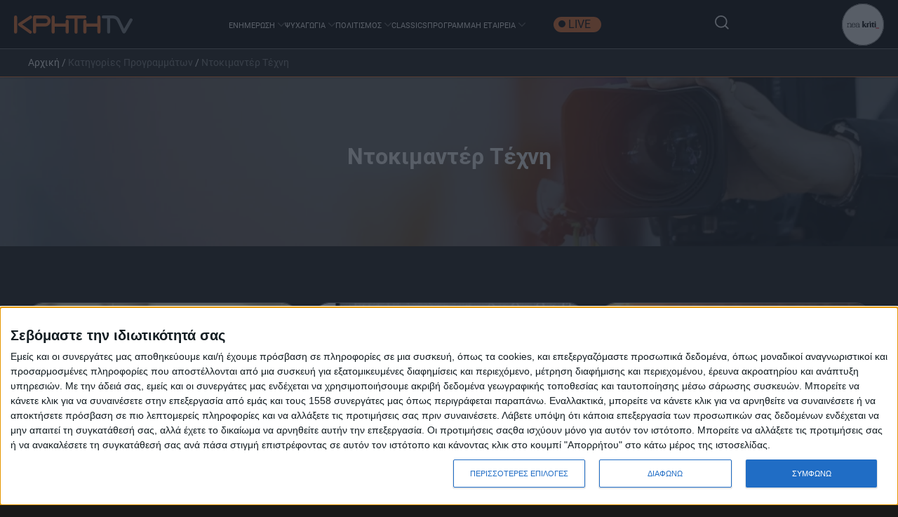

--- FILE ---
content_type: text/html; charset=UTF-8
request_url: https://www.cretetv.gr/tv-category/ntokimanter-techni/
body_size: 13423
content:
<!doctype html>
<html lang="el" prefix="og: https://ogp.me/ns#">

<head>
    <meta charset="UTF-8">
    <meta name="viewport" content="width=device-width, initial-scale=1">
    <link rel="profile" href="https://gmpg.org/xfn/11">

    
<!-- Search Engine Optimization by Rank Math PRO - https://rankmath.com/ -->
<title>Ντοκιμαντέρ Τέχνη Archives - ΚΡΗΤΗ TV</title>
<meta name="robots" content="follow, index, max-snippet:-1, max-video-preview:-1, max-image-preview:large"/>
<link rel="canonical" href="https://www.cretetv.gr/tv-category/ntokimanter-techni/" />
<meta property="og:locale" content="el_GR" />
<meta property="og:type" content="article" />
<meta property="og:title" content="Ντοκιμαντέρ Τέχνη Archives - ΚΡΗΤΗ TV" />
<meta property="og:url" content="https://www.cretetv.gr/tv-category/ntokimanter-techni/" />
<meta property="og:site_name" content="ΚΡΗΤΗ TV" />
<meta property="article:publisher" content="https://www.facebook.com/KPHTHTV/" />
<meta property="og:image" content="https://www.cretetv.gr/wp-content/uploads/2024/03/logo-crete-tv-squared.png" />
<meta property="og:image:secure_url" content="https://www.cretetv.gr/wp-content/uploads/2024/03/logo-crete-tv-squared.png" />
<meta property="og:image:width" content="480" />
<meta property="og:image:height" content="480" />
<meta property="og:image:type" content="image/png" />
<meta name="twitter:card" content="summary_large_image" />
<meta name="twitter:title" content="Ντοκιμαντέρ Τέχνη Archives - ΚΡΗΤΗ TV" />
<meta name="twitter:site" content="@krititv" />
<meta name="twitter:image" content="https://www.cretetv.gr/wp-content/uploads/2024/03/logo-crete-tv-squared.png" />
<meta name="twitter:label1" content="Items" />
<meta name="twitter:data1" content="6" />
<script type="application/ld+json" class="rank-math-schema-pro">{"@context":"https://schema.org","@graph":[{"@type":"Place","@id":"https://www.cretetv.gr/#place","address":{"@type":"PostalAddress","streetAddress":"\u0392\u0399.\u03a0\u0395. \u0397\u03c1\u03b1\u03ba\u03bb\u03b5\u03af\u03bf\u03c5","addressLocality":"\u0397\u03a1\u0391\u039a\u039b\u0395\u0399\u039f","addressRegion":"\u039a\u03a1\u0397\u03a4\u0397","postalCode":"71601","addressCountry":"GR"}},{"@type":"TelevisionStation","@id":"https://www.cretetv.gr/#organization","name":"\u039a\u03a1\u0397\u03a4\u0397 TV","url":"https://www.cretetv.gr","sameAs":["https://www.facebook.com/KPHTHTV/","https://twitter.com/krititv","https://www.instagram.com/kriti_tv/","https://www.tiktok.com/@kriti_tv"],"email":"info@cretetv.gr","address":{"@type":"PostalAddress","streetAddress":"\u0392\u0399.\u03a0\u0395. \u0397\u03c1\u03b1\u03ba\u03bb\u03b5\u03af\u03bf\u03c5","addressLocality":"\u0397\u03a1\u0391\u039a\u039b\u0395\u0399\u039f","addressRegion":"\u039a\u03a1\u0397\u03a4\u0397","postalCode":"71601","addressCountry":"GR"},"logo":{"@type":"ImageObject","@id":"https://www.cretetv.gr/#logo","url":"https://www.cretetv.gr/wp-content/uploads/2024/03/logo-crete-tv-squared.png","contentUrl":"https://www.cretetv.gr/wp-content/uploads/2024/03/logo-crete-tv-squared.png","caption":"\u039a\u03a1\u0397\u03a4\u0397 TV","inLanguage":"el","width":"480","height":"480"},"priceRange":"-","location":{"@id":"https://www.cretetv.gr/#place"},"image":{"@id":"https://www.cretetv.gr/#logo"},"telephone":"+30 281-039-8000"},{"@type":"WebSite","@id":"https://www.cretetv.gr/#website","url":"https://www.cretetv.gr","name":"\u039a\u03a1\u0397\u03a4\u0397 TV","alternateName":"\u039a\u03a1\u0397\u03a4\u0397 TV","publisher":{"@id":"https://www.cretetv.gr/#organization"},"inLanguage":"el"},{"@type":"BreadcrumbList","@id":"https://www.cretetv.gr/tv-category/ntokimanter-techni/#breadcrumb","itemListElement":[{"@type":"ListItem","position":"1","item":{"@id":"https://cretetv.xtend.gr","name":"\u0391\u03c1\u03c7\u03b9\u03ba\u03ae"}},{"@type":"ListItem","position":"2","item":{"@id":"https://www.cretetv.gr/tv-category/ntokimanter-techni/","name":"\u039d\u03c4\u03bf\u03ba\u03b9\u03bc\u03b1\u03bd\u03c4\u03ad\u03c1 \u03a4\u03ad\u03c7\u03bd\u03b7"}}]},{"@type":"CollectionPage","@id":"https://www.cretetv.gr/tv-category/ntokimanter-techni/#webpage","url":"https://www.cretetv.gr/tv-category/ntokimanter-techni/","name":"\u039d\u03c4\u03bf\u03ba\u03b9\u03bc\u03b1\u03bd\u03c4\u03ad\u03c1 \u03a4\u03ad\u03c7\u03bd\u03b7 Archives - \u039a\u03a1\u0397\u03a4\u0397 TV","isPartOf":{"@id":"https://www.cretetv.gr/#website"},"inLanguage":"el","breadcrumb":{"@id":"https://www.cretetv.gr/tv-category/ntokimanter-techni/#breadcrumb"}}]}</script>
<!-- /Rank Math WordPress SEO plugin -->

<link rel='dns-prefetch' href='//www.cretetv.gr' />
<link rel='dns-prefetch' href='//ajax.googleapis.com' />
<link rel="alternate" type="application/rss+xml" title="Ροή RSS &raquo; ΚΡΗΤΗ TV" href="https://www.cretetv.gr/feed/" />
<link rel="alternate" type="application/rss+xml" title="Ροή για ΚΡΗΤΗ TV &raquo; Ντοκιμαντέρ Τέχνη Κατηγορίες Προγραμμάτων" href="https://www.cretetv.gr/tv-category/ntokimanter-techni/feed/" />
<style id='rank-math-toc-block-style-inline-css'>
.wp-block-rank-math-toc-block nav ol{counter-reset:item}.wp-block-rank-math-toc-block nav ol li{display:block}.wp-block-rank-math-toc-block nav ol li:before{content:counters(item, ".") " ";counter-increment:item}

</style>
<style id='global-styles-inline-css'>
body{--wp--preset--color--black: #000000;--wp--preset--color--cyan-bluish-gray: #abb8c3;--wp--preset--color--white: #ffffff;--wp--preset--color--pale-pink: #f78da7;--wp--preset--color--vivid-red: #cf2e2e;--wp--preset--color--luminous-vivid-orange: #ff6900;--wp--preset--color--luminous-vivid-amber: #fcb900;--wp--preset--color--light-green-cyan: #7bdcb5;--wp--preset--color--vivid-green-cyan: #00d084;--wp--preset--color--pale-cyan-blue: #8ed1fc;--wp--preset--color--vivid-cyan-blue: #0693e3;--wp--preset--color--vivid-purple: #9b51e0;--wp--preset--gradient--vivid-cyan-blue-to-vivid-purple: linear-gradient(135deg,rgba(6,147,227,1) 0%,rgb(155,81,224) 100%);--wp--preset--gradient--light-green-cyan-to-vivid-green-cyan: linear-gradient(135deg,rgb(122,220,180) 0%,rgb(0,208,130) 100%);--wp--preset--gradient--luminous-vivid-amber-to-luminous-vivid-orange: linear-gradient(135deg,rgba(252,185,0,1) 0%,rgba(255,105,0,1) 100%);--wp--preset--gradient--luminous-vivid-orange-to-vivid-red: linear-gradient(135deg,rgba(255,105,0,1) 0%,rgb(207,46,46) 100%);--wp--preset--gradient--very-light-gray-to-cyan-bluish-gray: linear-gradient(135deg,rgb(238,238,238) 0%,rgb(169,184,195) 100%);--wp--preset--gradient--cool-to-warm-spectrum: linear-gradient(135deg,rgb(74,234,220) 0%,rgb(151,120,209) 20%,rgb(207,42,186) 40%,rgb(238,44,130) 60%,rgb(251,105,98) 80%,rgb(254,248,76) 100%);--wp--preset--gradient--blush-light-purple: linear-gradient(135deg,rgb(255,206,236) 0%,rgb(152,150,240) 100%);--wp--preset--gradient--blush-bordeaux: linear-gradient(135deg,rgb(254,205,165) 0%,rgb(254,45,45) 50%,rgb(107,0,62) 100%);--wp--preset--gradient--luminous-dusk: linear-gradient(135deg,rgb(255,203,112) 0%,rgb(199,81,192) 50%,rgb(65,88,208) 100%);--wp--preset--gradient--pale-ocean: linear-gradient(135deg,rgb(255,245,203) 0%,rgb(182,227,212) 50%,rgb(51,167,181) 100%);--wp--preset--gradient--electric-grass: linear-gradient(135deg,rgb(202,248,128) 0%,rgb(113,206,126) 100%);--wp--preset--gradient--midnight: linear-gradient(135deg,rgb(2,3,129) 0%,rgb(40,116,252) 100%);--wp--preset--font-size--small: 13px;--wp--preset--font-size--medium: 20px;--wp--preset--font-size--large: 36px;--wp--preset--font-size--x-large: 42px;--wp--preset--spacing--20: 0.44rem;--wp--preset--spacing--30: 0.67rem;--wp--preset--spacing--40: 1rem;--wp--preset--spacing--50: 1.5rem;--wp--preset--spacing--60: 2.25rem;--wp--preset--spacing--70: 3.38rem;--wp--preset--spacing--80: 5.06rem;--wp--preset--shadow--natural: 6px 6px 9px rgba(0, 0, 0, 0.2);--wp--preset--shadow--deep: 12px 12px 50px rgba(0, 0, 0, 0.4);--wp--preset--shadow--sharp: 6px 6px 0px rgba(0, 0, 0, 0.2);--wp--preset--shadow--outlined: 6px 6px 0px -3px rgba(255, 255, 255, 1), 6px 6px rgba(0, 0, 0, 1);--wp--preset--shadow--crisp: 6px 6px 0px rgba(0, 0, 0, 1);}:where(.is-layout-flex){gap: 0.5em;}:where(.is-layout-grid){gap: 0.5em;}body .is-layout-flow > .alignleft{float: left;margin-inline-start: 0;margin-inline-end: 2em;}body .is-layout-flow > .alignright{float: right;margin-inline-start: 2em;margin-inline-end: 0;}body .is-layout-flow > .aligncenter{margin-left: auto !important;margin-right: auto !important;}body .is-layout-constrained > .alignleft{float: left;margin-inline-start: 0;margin-inline-end: 2em;}body .is-layout-constrained > .alignright{float: right;margin-inline-start: 2em;margin-inline-end: 0;}body .is-layout-constrained > .aligncenter{margin-left: auto !important;margin-right: auto !important;}body .is-layout-constrained > :where(:not(.alignleft):not(.alignright):not(.alignfull)){max-width: var(--wp--style--global--content-size);margin-left: auto !important;margin-right: auto !important;}body .is-layout-constrained > .alignwide{max-width: var(--wp--style--global--wide-size);}body .is-layout-flex{display: flex;}body .is-layout-flex{flex-wrap: wrap;align-items: center;}body .is-layout-flex > *{margin: 0;}body .is-layout-grid{display: grid;}body .is-layout-grid > *{margin: 0;}:where(.wp-block-columns.is-layout-flex){gap: 2em;}:where(.wp-block-columns.is-layout-grid){gap: 2em;}:where(.wp-block-post-template.is-layout-flex){gap: 1.25em;}:where(.wp-block-post-template.is-layout-grid){gap: 1.25em;}.has-black-color{color: var(--wp--preset--color--black) !important;}.has-cyan-bluish-gray-color{color: var(--wp--preset--color--cyan-bluish-gray) !important;}.has-white-color{color: var(--wp--preset--color--white) !important;}.has-pale-pink-color{color: var(--wp--preset--color--pale-pink) !important;}.has-vivid-red-color{color: var(--wp--preset--color--vivid-red) !important;}.has-luminous-vivid-orange-color{color: var(--wp--preset--color--luminous-vivid-orange) !important;}.has-luminous-vivid-amber-color{color: var(--wp--preset--color--luminous-vivid-amber) !important;}.has-light-green-cyan-color{color: var(--wp--preset--color--light-green-cyan) !important;}.has-vivid-green-cyan-color{color: var(--wp--preset--color--vivid-green-cyan) !important;}.has-pale-cyan-blue-color{color: var(--wp--preset--color--pale-cyan-blue) !important;}.has-vivid-cyan-blue-color{color: var(--wp--preset--color--vivid-cyan-blue) !important;}.has-vivid-purple-color{color: var(--wp--preset--color--vivid-purple) !important;}.has-black-background-color{background-color: var(--wp--preset--color--black) !important;}.has-cyan-bluish-gray-background-color{background-color: var(--wp--preset--color--cyan-bluish-gray) !important;}.has-white-background-color{background-color: var(--wp--preset--color--white) !important;}.has-pale-pink-background-color{background-color: var(--wp--preset--color--pale-pink) !important;}.has-vivid-red-background-color{background-color: var(--wp--preset--color--vivid-red) !important;}.has-luminous-vivid-orange-background-color{background-color: var(--wp--preset--color--luminous-vivid-orange) !important;}.has-luminous-vivid-amber-background-color{background-color: var(--wp--preset--color--luminous-vivid-amber) !important;}.has-light-green-cyan-background-color{background-color: var(--wp--preset--color--light-green-cyan) !important;}.has-vivid-green-cyan-background-color{background-color: var(--wp--preset--color--vivid-green-cyan) !important;}.has-pale-cyan-blue-background-color{background-color: var(--wp--preset--color--pale-cyan-blue) !important;}.has-vivid-cyan-blue-background-color{background-color: var(--wp--preset--color--vivid-cyan-blue) !important;}.has-vivid-purple-background-color{background-color: var(--wp--preset--color--vivid-purple) !important;}.has-black-border-color{border-color: var(--wp--preset--color--black) !important;}.has-cyan-bluish-gray-border-color{border-color: var(--wp--preset--color--cyan-bluish-gray) !important;}.has-white-border-color{border-color: var(--wp--preset--color--white) !important;}.has-pale-pink-border-color{border-color: var(--wp--preset--color--pale-pink) !important;}.has-vivid-red-border-color{border-color: var(--wp--preset--color--vivid-red) !important;}.has-luminous-vivid-orange-border-color{border-color: var(--wp--preset--color--luminous-vivid-orange) !important;}.has-luminous-vivid-amber-border-color{border-color: var(--wp--preset--color--luminous-vivid-amber) !important;}.has-light-green-cyan-border-color{border-color: var(--wp--preset--color--light-green-cyan) !important;}.has-vivid-green-cyan-border-color{border-color: var(--wp--preset--color--vivid-green-cyan) !important;}.has-pale-cyan-blue-border-color{border-color: var(--wp--preset--color--pale-cyan-blue) !important;}.has-vivid-cyan-blue-border-color{border-color: var(--wp--preset--color--vivid-cyan-blue) !important;}.has-vivid-purple-border-color{border-color: var(--wp--preset--color--vivid-purple) !important;}.has-vivid-cyan-blue-to-vivid-purple-gradient-background{background: var(--wp--preset--gradient--vivid-cyan-blue-to-vivid-purple) !important;}.has-light-green-cyan-to-vivid-green-cyan-gradient-background{background: var(--wp--preset--gradient--light-green-cyan-to-vivid-green-cyan) !important;}.has-luminous-vivid-amber-to-luminous-vivid-orange-gradient-background{background: var(--wp--preset--gradient--luminous-vivid-amber-to-luminous-vivid-orange) !important;}.has-luminous-vivid-orange-to-vivid-red-gradient-background{background: var(--wp--preset--gradient--luminous-vivid-orange-to-vivid-red) !important;}.has-very-light-gray-to-cyan-bluish-gray-gradient-background{background: var(--wp--preset--gradient--very-light-gray-to-cyan-bluish-gray) !important;}.has-cool-to-warm-spectrum-gradient-background{background: var(--wp--preset--gradient--cool-to-warm-spectrum) !important;}.has-blush-light-purple-gradient-background{background: var(--wp--preset--gradient--blush-light-purple) !important;}.has-blush-bordeaux-gradient-background{background: var(--wp--preset--gradient--blush-bordeaux) !important;}.has-luminous-dusk-gradient-background{background: var(--wp--preset--gradient--luminous-dusk) !important;}.has-pale-ocean-gradient-background{background: var(--wp--preset--gradient--pale-ocean) !important;}.has-electric-grass-gradient-background{background: var(--wp--preset--gradient--electric-grass) !important;}.has-midnight-gradient-background{background: var(--wp--preset--gradient--midnight) !important;}.has-small-font-size{font-size: var(--wp--preset--font-size--small) !important;}.has-medium-font-size{font-size: var(--wp--preset--font-size--medium) !important;}.has-large-font-size{font-size: var(--wp--preset--font-size--large) !important;}.has-x-large-font-size{font-size: var(--wp--preset--font-size--x-large) !important;}
.wp-block-navigation a:where(:not(.wp-element-button)){color: inherit;}
:where(.wp-block-post-template.is-layout-flex){gap: 1.25em;}:where(.wp-block-post-template.is-layout-grid){gap: 1.25em;}
:where(.wp-block-columns.is-layout-flex){gap: 2em;}:where(.wp-block-columns.is-layout-grid){gap: 2em;}
.wp-block-pullquote{font-size: 1.5em;line-height: 1.6;}
</style>
<link rel='stylesheet' id='contact-form-7-css' href='https://www.cretetv.gr/wp-content/plugins/contact-form-7/includes/css/styles.css?ver=5.9.2' media='all' />
<link rel='stylesheet' id='cretetv-style-css' href='https://www.cretetv.gr/wp-content/themes/cretetv/scss/style.css?ver=1769331906' media='all' />
<link rel='stylesheet' id='jquery-ui-css-css' href='//ajax.googleapis.com/ajax/libs/jqueryui/1.13.2/themes/smoothness/jquery-ui.css' media='' />
<script src="https://www.cretetv.gr/wp-includes/js/jquery/jquery.min.js?ver=3.7.1" id="jquery-core-js"></script>
<script src="https://www.cretetv.gr/wp-includes/js/jquery/jquery-migrate.min.js?ver=3.4.1" id="jquery-migrate-js"></script>
<link rel="https://api.w.org/" href="https://www.cretetv.gr/wp-json/" /><link rel="EditURI" type="application/rsd+xml" title="RSD" href="https://www.cretetv.gr/xmlrpc.php?rsd" />
<meta name="generator" content="WordPress 6.4.3" />
<link rel="icon" href="https://www.cretetv.gr/wp-content/uploads/2024/10/cropped-LOGO-KRHTH-TV-GIA-GOOGLE-32x32.png" sizes="32x32" />
<link rel="icon" href="https://www.cretetv.gr/wp-content/uploads/2024/10/cropped-LOGO-KRHTH-TV-GIA-GOOGLE-192x192.png" sizes="192x192" />
<link rel="apple-touch-icon" href="https://www.cretetv.gr/wp-content/uploads/2024/10/cropped-LOGO-KRHTH-TV-GIA-GOOGLE-180x180.png" />
<meta name="msapplication-TileImage" content="https://www.cretetv.gr/wp-content/uploads/2024/10/cropped-LOGO-KRHTH-TV-GIA-GOOGLE-270x270.png" />

    <!-- Google tag (gtag.js) -->
    <script async src="https://www.googletagmanager.com/gtag/js?id=G-C2NMHYQ3K2"></script>
    <script>
        window.dataLayer = window.dataLayer || [];
        function gtag(){dataLayer.push(arguments);}
        gtag('js', new Date());
        gtag('config', 'G-C2NMHYQ3K2');
    </script>


    <!-- Facebook Pixel Code -->
    <script>
    !function(f,b,e,v,n,t,s)
    {if(f.fbq)return;n=f.fbq=function(){n.callMethod?
    n.callMethod.apply(n,arguments):n.queue.push(arguments)};
    if(!f._fbq)f._fbq=n;n.push=n;n.loaded=!0;n.version='2.0';
    n.queue=[];t=b.createElement(e);t.async=!0;
    t.src=v;s=b.getElementsByTagName(e)[0];
    s.parentNode.insertBefore(t,s)}(window, document,'script',
    'https://connect.facebook.net/en_US/fbevents.js');
    fbq('init', '1055879381220638');
    fbq('track', 'PageView');
    </script>
    <noscript><img height="1" width="1" style="display:none"
    src="https://www.facebook.com/tr?id=1055879381220638&ev=PageView&noscript=1"
    /></noscript>
    <!-- End Facebook Pixel Code -->


    <!-- InMobi Choice. Consent Manager Tag v3.0 (for TCF 2.2) -->
    <script type="text/javascript" async=true>
    (function() {
    var host = window.location.hostname;
    var element = document.createElement('script');
    var firstScript = document.getElementsByTagName('script')[0];
    var url = 'https://cmp.inmobi.com'
        .concat('/choice/', 'f5juxttXR2_w7', '/', host, '/choice.js?tag_version=V3');
    var uspTries = 0;
    var uspTriesLimit = 3;
    element.async = true;
    element.type = 'text/javascript';
    element.src = url;
    
    firstScript.parentNode.insertBefore(element, firstScript);
    
    function makeStub() {
        var TCF_LOCATOR_NAME = '__tcfapiLocator';
        var queue = [];
        var win = window;
        var cmpFrame;
    
        function addFrame() {
        var doc = win.document;
        var otherCMP = !!(win.frames[TCF_LOCATOR_NAME]);
    
        if (!otherCMP) {
            if (doc.body) {
            var iframe = doc.createElement('iframe');
    
            iframe.style.cssText = 'display:none';
            iframe.name = TCF_LOCATOR_NAME;
            doc.body.appendChild(iframe);
            } else {
            setTimeout(addFrame, 5);
            }
        }
        return !otherCMP;
        }
    
        function tcfAPIHandler() {
        var gdprApplies;
        var args = arguments;
    
        if (!args.length) {
            return queue;
        } else if (args[0] === 'setGdprApplies') {
            if (
            args.length > 3 &&
            args[2] === 2 &&
            typeof args[3] === 'boolean'
            ) {
            gdprApplies = args[3];
            if (typeof args[2] === 'function') {
                args[2]('set', true);
            }
            }
        } else if (args[0] === 'ping') {
            var retr = {
            gdprApplies: gdprApplies,
            cmpLoaded: false,
            cmpStatus: 'stub'
            };
    
            if (typeof args[2] === 'function') {
            args[2](retr);
            }
        } else {
            if(args[0] === 'init' && typeof args[3] === 'object') {
            args[3] = Object.assign(args[3], { tag_version: 'V3' });
            }
            queue.push(args);
        }
        }
    
        function postMessageEventHandler(event) {
        var msgIsString = typeof event.data === 'string';
        var json = {};
    
        try {
            if (msgIsString) {
            json = JSON.parse(event.data);
            } else {
            json = event.data;
            }
        } catch (ignore) {}
    
        var payload = json.__tcfapiCall;
    
        if (payload) {
            window.__tcfapi(
            payload.command,
            payload.version,
            function(retValue, success) {
                var returnMsg = {
                __tcfapiReturn: {
                    returnValue: retValue,
                    success: success,
                    callId: payload.callId
                }
                };
                if (msgIsString) {
                returnMsg = JSON.stringify(returnMsg);
                }
                if (event && event.source && event.source.postMessage) {
                event.source.postMessage(returnMsg, '*');
                }
            },
            payload.parameter
            );
        }
        }
    
        while (win) {
        try {
            if (win.frames[TCF_LOCATOR_NAME]) {
            cmpFrame = win;
            break;
            }
        } catch (ignore) {}
    
        if (win === window.top) {
            break;
        }
        win = win.parent;
        }
        if (!cmpFrame) {
        addFrame();
        win.__tcfapi = tcfAPIHandler;
        win.addEventListener('message', postMessageEventHandler, false);
        }
    };
    
    makeStub();
    
    var uspStubFunction = function() {
        var arg = arguments;
        if (typeof window.__uspapi !== uspStubFunction) {
        setTimeout(function() {
            if (typeof window.__uspapi !== 'undefined') {
            window.__uspapi.apply(window.__uspapi, arg);
            }
        }, 500);
        }
    };
    
    var checkIfUspIsReady = function() {
        uspTries++;
        if (window.__uspapi === uspStubFunction && uspTries < uspTriesLimit) {
        console.warn('USP is not accessible');
        } else {
        clearInterval(uspInterval);
        }
    };
    
    if (typeof window.__uspapi === 'undefined') {
        window.__uspapi = uspStubFunction;
        var uspInterval = setInterval(checkIfUspIsReady, 6000);
    }
    })();
    </script>
    <!-- End InMobi Choice. Consent Manager Tag v3.0 (for TCF 2.2) -->
</head>

<body class="archive tax-tv_category term-ntokimanter-techni term-66 wp-custom-logo">
        <div id="page" class="site">
        <div id="overlay"></div>

<header id="masthead" class="siteHeader">
    <div class="fluidContainer">
        <div class="headerWrapper">

            <div class="siteBranding">
                <a href="https://www.cretetv.gr/"><img src="https://www.cretetv.gr/wp-content/themes/cretetv/imgs/svg/logo.svg" width="169" height="26" alt="ΚΡΗΤΗ TV" /></a>
            </div><!-- .site-branding -->

            <div class="navigationCol">

                <button class="menuToggle" aria-controls="primary-menu" aria-expanded="false">
                    <img src="https://www.cretetv.gr/wp-content/themes/cretetv/imgs/svg/burger.svg" alt="Burger Menu" width="27" height="19">
                </button>

                <div class="navLiveSearch">

                    <nav id="siteNavigation" class="mainNavigation">
                        <div class="menu-primary-menu-container"><ul id="primary-menu" class="menu"><li id="menu-item-688" class="is-mega-menu mega-menu-grid menu-item menu-item-type-custom menu-item-object-custom menu-item-has-children menu-item-688"><a href="#">ΕΝΗΜΕΡΩΣΗ</a>
<ul class="sub-menu">
	<li id="menu-item-680" class="mega-menu-submenu-title menu-item menu-item-type-custom menu-item-object-custom menu-item-has-children menu-item-680"><a href="https://cretetv.gr/tv-shows/news-show/"><div class="submenu-title-more"><span>Εκπομπές Ενημέρωσης</span><a href="https://cretetv.gr/tv-shows/news-show/" class="submenu-more"><span>ΔΕΙΤΑ ΤΑ ΟΛΑ</span><img src="/wp-content/uploads/2023/09/arrow-right.svg" alt="Icon" width="12" height="12" id="menu-item-icon"></a></div></a>
	<ul class="sub-menu">
		<li id="menu-item-5294" class="menu-item menu-item-type-post_type menu-item-object-tv_show menu-item-5294"><a href="https://www.cretetv.gr/tv-show/parousiasi-omilou-kriti-tv/">Παρουσίαση Ομίλου ΚΡΗΤΗ TV</a></li>
		<li id="menu-item-691" class="menu-item menu-item-type-post_type menu-item-object-tv_show menu-item-691"><a href="https://www.cretetv.gr/tv-show/kentriko-deltio-eidhsewn/">Κεντρικό Δελτίο Ειδήσεων</a></li>
		<li id="menu-item-692" class="menu-item menu-item-type-post_type menu-item-object-tv_show menu-item-692"><a href="https://www.cretetv.gr/tv-show/antitheseis/">Αντιθέσεις</a></li>
		<li id="menu-item-689" class="menu-item menu-item-type-post_type menu-item-object-tv_show menu-item-689"><a href="https://www.cretetv.gr/tv-show/kriti-shmera/">Κρήτη Σήμερα</a></li>
		<li id="menu-item-694" class="menu-item menu-item-type-post_type menu-item-object-tv_show menu-item-694"><a href="https://www.cretetv.gr/tv-show/ora-aichmis/">Ώρα Αιχμής</a></li>
		<li id="menu-item-696" class="menu-item menu-item-type-post_type menu-item-object-tv_show menu-item-696"><a href="https://www.cretetv.gr/tv-show/athlitikes-istories/">Αθλητικές Iστορίες</a></li>
		<li id="menu-item-5705" class="menu-item menu-item-type-post_type menu-item-object-tv_show menu-item-5705"><a href="https://www.cretetv.gr/tv-show/to-podcast-tis-zoi-sou/">Το Podcast της ζωής σου</a></li>
	</ul>
</li>
</ul>
</li>
<li id="menu-item-12" class="is-mega-menu mega-menu-grid menu-item menu-item-type-custom menu-item-object-custom menu-item-has-children menu-item-12"><a href="#">ΨΥΧΑΓΩΓΙΑ</a>
<ul class="sub-menu">
	<li id="menu-item-74" class="mega-menu-submenu-title menu-item menu-item-type-custom menu-item-object-custom menu-item-has-children menu-item-74"><a href="https://cretetv.gr/tv-shows/entertainment/"><div class="submenu-title-more"><span>Εκπομπές ψυχαγωγίας</span><a href="https://cretetv.gr/tv-shows/entertainment/" class="submenu-more"><span>ΔΕΙΤΑ ΤΑ ΟΛΑ</span><img src="/wp-content/uploads/2023/09/arrow-right.svg" alt="Icon" width="12" height="12" id="menu-item-icon2"></a></div></a>
	<ul class="sub-menu">
		<li id="menu-item-926" class="menu-item menu-item-type-post_type menu-item-object-tv_show menu-item-926"><a href="https://www.cretetv.gr/tv-show/kalo-mesimeri/">Καλό Μεσημέρι</a></li>
		<li id="menu-item-3285" class="menu-item menu-item-type-post_type menu-item-object-tv_show menu-item-3285"><a href="https://www.cretetv.gr/tv-show/krites-kallitechnes/">Κρήτες Καλλιτέχνες</a></li>
		<li id="menu-item-931" class="menu-item menu-item-type-post_type menu-item-object-tv_show menu-item-931"><a href="https://www.cretetv.gr/tv-show/kala-tha-paei-auto/">Καλά θα Πάει Αυτό</a></li>
		<li id="menu-item-1513" class="menu-item menu-item-type-post_type menu-item-object-tv_show menu-item-1513"><a href="https://www.cretetv.gr/tv-show/ola-einai-dromos/">Όλα είναι Δρόμος</a></li>
		<li id="menu-item-929" class="menu-item menu-item-type-post_type menu-item-object-tv_show menu-item-929"><a href="https://www.cretetv.gr/tv-show/ela-konta/">Έλα Κοντά</a></li>
		<li id="menu-item-928" class="menu-item menu-item-type-post_type menu-item-object-tv_show menu-item-928"><a href="https://www.cretetv.gr/tv-show/be/">Be</a></li>
		<li id="menu-item-927" class="menu-item menu-item-type-post_type menu-item-object-tv_show menu-item-927"><a href="https://www.cretetv.gr/tv-show/istories-tou-dromou/">Ιστορίες του Δρόμου</a></li>
		<li id="menu-item-4992" class="menu-item menu-item-type-post_type menu-item-object-tv_show menu-item-4992"><a href="https://www.cretetv.gr/tv-show/o-gyros-tis-kritis/">O Γύρος της Κρήτης</a></li>
	</ul>
</li>
</ul>
</li>
<li id="menu-item-743" class="is-mega-menu mega-menu-grid menu-item menu-item-type-custom menu-item-object-custom menu-item-has-children menu-item-743"><a href="#">ΠΟΛΙΤΙΣΜΟΣ</a>
<ul class="sub-menu">
	<li id="menu-item-744" class="mega-menu-submenu-title menu-item menu-item-type-custom menu-item-object-custom menu-item-has-children menu-item-744"><a href="https://cretetv.gr/tv-shows/politismos/"><div class="submenu-title-more"><span>Εκπομπές Πολιτισμού</span><a href="https://cretetv.gr/tv-shows/politismos/" class="submenu-more"><span>ΔΕΙΤΑ ΤΑ ΟΛΑ</span><img src="/wp-content/uploads/2023/09/arrow-right.svg" alt="Icon" width="12" height="12" id="menu-item-icon3"></a></div></a>
	<ul class="sub-menu">
		<li id="menu-item-3309" class="menu-item menu-item-type-post_type menu-item-object-tv_show menu-item-3309"><a href="https://www.cretetv.gr/tv-show/monastiria-tis-kritis-sta-monopatia-tis-istorias/">Μοναστήρια της Κρήτης</a></li>
		<li id="menu-item-5362" class="menu-item menu-item-type-post_type menu-item-object-tv_show menu-item-5362"><a href="https://www.cretetv.gr/tv-show/choria-tis-kritis/">Χωριά της Κρήτης</a></li>
		<li id="menu-item-3286" class="menu-item menu-item-type-post_type menu-item-object-tv_show menu-item-3286"><a href="https://www.cretetv.gr/tv-show/politistikes-vradies/">Βραδιές Πολιτισμού</a></li>
		<li id="menu-item-2139" class="menu-item menu-item-type-post_type menu-item-object-tv_show menu-item-2139"><a href="https://www.cretetv.gr/tv-show/poleis-kritis/">Πόλεις Κρήτης</a></li>
		<li id="menu-item-724" class="menu-item menu-item-type-post_type menu-item-object-tv_show menu-item-724"><a href="https://www.cretetv.gr/tv-show/orthodoxos-logos/">Ορθόδοξος Λόγος</a></li>
		<li id="menu-item-5158" class="menu-item menu-item-type-post_type menu-item-object-tv_show menu-item-5158"><a href="https://www.cretetv.gr/tv-show/prosopikes-istories/">Προσωπικές Ιστορίες</a></li>
		<li id="menu-item-5172" class="menu-item menu-item-type-post_type menu-item-object-tv_show menu-item-5172"><a href="https://www.cretetv.gr/tv-show/portatif/">Πορτατίφ</a></li>
		<li id="menu-item-5287" class="menu-item menu-item-type-post_type menu-item-object-tv_show menu-item-5287"><a href="https://www.cretetv.gr/tv-show/xronologio/">Χρονολόγιο</a></li>
		<li id="menu-item-725" class="menu-item menu-item-type-post_type menu-item-object-tv_show menu-item-725"><a href="https://www.cretetv.gr/tv-show/ntokimanter/">Ντοκιμαντέρ</a></li>
	</ul>
</li>
</ul>
</li>
<li id="menu-item-5309" class="menu-item menu-item-type-taxonomy menu-item-object-shows_categories menu-item-5309"><a href="https://www.cretetv.gr/tv-shows/classics/">CLASSICS</a></li>
<li id="menu-item-396" class="menu-item menu-item-type-post_type menu-item-object-page menu-item-396"><a href="https://www.cretetv.gr/tv-program/">ΠΡΟΓΡΑΜΜΑ</a></li>
<li id="menu-item-127" class="is-mega-menu mega-menu-with-photo menu-item menu-item-type-custom menu-item-object-custom menu-item-has-children menu-item-127"><a href="#">Η ΕΤΑΙΡΕΙΑ</a>
<ul class="sub-menu">
	<li id="menu-item-124" class="menu-item menu-item-type-post_type menu-item-object-page menu-item-124"><a href="https://www.cretetv.gr/company/">ΠΡΟΦΙΛ</a></li>
	<li id="menu-item-83" class="menu-item menu-item-type-custom menu-item-object-custom menu-item-83"><a target="_blank" rel="noopener" href="https://www.radio984.gr/">ΡΑΔΙΟ 984</a></li>
	<li id="menu-item-84" class="menu-item menu-item-type-custom menu-item-object-custom menu-item-84"><a target="_blank" rel="noopener" href="https://www.neakriti.gr/">ΝΕΑ ΚΡΗΤΗ</a></li>
	<li id="menu-item-128" class="menu-item menu-item-type-post_type menu-item-object-page menu-item-128"><a href="https://www.cretetv.gr/contact-us/">ΕΠΙΚΟΙΝΩΝΙΑ</a></li>
	<li id="menu-item-3260" class="menu-item menu-item-type-custom menu-item-object-custom menu-item-3260"><a href="https://www.cretetv.gr/wp-content/uploads/2024/03/%CE%99%CE%A3%CE%9F%CE%9B%CE%9F%CE%93%CE%99%CE%A3%CE%9C%CE%9F%CE%A3-%CE%99%CE%9A%CE%91%CE%A1%CE%9F%CE%A3-%CE%91%CE%95-2022.pdf">ΙΣΟΛΟΓΙΣΜΟΙ ΕΤΑΙΡΕΙΑΣ</a></li>
	<li id="menu-item-98" class="socialMedia menu-item menu-item-type-custom menu-item-object-custom menu-item-98"><a href="#">Facebook <img src="https://www.cretetv.gr/wp-content/uploads/2023/09/fb-icon.svg" alt="Icon" width="12" height="12" class="menu-item-icon"></a></li>
	<li id="menu-item-99" class="socialMedia menu-item menu-item-type-custom menu-item-object-custom menu-item-99"><a href="#">Instagram <img src="https://www.cretetv.gr/wp-content/uploads/2023/09/instagram-icon.svg" alt="Icon" width="12" height="12" class="menu-item-icon"></a></li>
	<li id="menu-item-100" class="socialMedia menu-item menu-item-type-custom menu-item-object-custom menu-item-100"><a href="#">Twitter</a></li>
	<li id="menu-item-101" class="socialMedia tikTok menu-item menu-item-type-custom menu-item-object-custom menu-item-101"><a href="#">Tik Tok <img src="https://www.cretetv.gr/wp-content/uploads/2023/09/tik-tok-icon.svg" alt="Icon" width="12" height="12" class="menu-item-icon"></a></li>
	<li id="menu-item-135" class="menu-photo menu-item menu-item-type-custom menu-item-object-custom menu-item-135"><a href="#"><img src="https://www.cretetv.gr/wp-content/uploads/2024/09/photo-for-submenu-1.png" alt="Η Εταιρεία" width="565" height="255" /></a></li>
</ul>
</li>
</ul></div>                    </nav><!-- #site-navigation -->
                    
                    <div class="neakriti-cta">
                        <a href="https://www.neakriti.gr/" target="_blank" title="Nea Kriti">
                            <img src="https://www.cretetv.gr/wp-content/themes/cretetv/imgs/svg/nea_kriti.svg"
                                alt="Nea Kriti" width="60" height="60">
                        </a>
                    </div>

                    <div class="liveButton">
                        <a href="/live-streams/" title="Live">
                            LIVE
                        </a>
                    </div>

                    <div class="search">
                        <div id="searchBtn">
                            <svg xmlns="http://www.w3.org/2000/svg" width="20" height="20" viewBox="0 0 22.414 22.414">
                                <g data-name="search icon" transform="translate(-1364.373 -24)">
                                <path id="Path_18" data-name="Path 8" d="M22.278,13.389A8.889,8.889,0,1,1,13.389,4.5a8.889,8.889,0,0,1,8.889,8.889Z" transform="translate(1360.873 20.5)" fill="none" stroke="#fff" stroke-linecap="round" stroke-linejoin="round" stroke-width="2"/>
                                <path id="Path_19" data-name="Path 9" d="M29.808,29.808l-4.833-4.833" transform="translate(1355.564 15.192)" fill="none" stroke="#fff" stroke-linecap="round" stroke-linejoin="round" stroke-width="2"/>
                                </g>
                            </svg>	
                        </div>
        
                        <div class="searchForm">
                            <form role="search" method="get" action="https://www.cretetv.gr/" >
	<div id="searchFormWrapper">
		<div id="searchClose">
			<svg xmlns="http://www.w3.org/2000/svg" width="19.865" height="19.865" viewBox="0 0 19.865 19.865">
				<g id="close_btn" data-name="close btn" transform="translate(-1049.113 -195.113)">
				<line id="Line_173" data-name="Line 173" y1="2.429" x2="24.571" transform="translate(1051.218 195.5) rotate(45)" fill="none" stroke="#fff" stroke-width="1"/>
				<line id="Line_174" data-name="Line 174" x2="24.571" y2="2.429" transform="translate(1049.5 212.874) rotate(-45)" fill="none" stroke="#fff" stroke-width="1"/>
				</g>
			</svg>
		</div>
		<div class="searchInputWrapper">
			<label for="searchInput"><span>Ψάχνω για...</span></label>
			<div class="searchArea">
				<input type="search" id="searchInput" value="" name="s" onchange="toggleSearchButton()" placeholder="Ψάχνω για..."/>
				<button type="submit" id="submitSearch" class="searchSubmit" aria-label="submit search" disabled>
					<svg xmlns="http://www.w3.org/2000/svg" width="22.414" height="22.414" viewBox="0 0 22.414 22.414">
						<g data-name="search icon" transform="translate(-1364.373 -24)">
						<path id="Path_8" data-name="Path 8" d="M22.278,13.389A8.889,8.889,0,1,1,13.389,4.5a8.889,8.889,0,0,1,8.889,8.889Z" transform="translate(1360.873 20.5)" fill="none" stroke="#fff" stroke-linecap="round" stroke-linejoin="round" stroke-width="2"/>
						<path id="Path_9" data-name="Path 9" d="M29.808,29.808l-4.833-4.833" transform="translate(1355.564 15.192)" fill="none" stroke="#fff" stroke-linecap="round" stroke-linejoin="round" stroke-width="2"/>
						</g>
					</svg>			  
				</button>	
			</div>
		</div>
	</div>
	</form>                        </div>

                        
                        <div class="socialMedia socialMediaMobile">

                            
                                <a href="https://www.facebook.com/KPHTHTV/?locale=el_GR" target="_blank" title="Facebook">
                                    <img src="https://www.cretetv.gr/wp-content/uploads/2023/09/fb-icon.svg" alt="Facebook" 
                                    width="30" height="30" loading="lazy">
                                </a>

                            
                                <a href="https://www.instagram.com/kriti_tv/" target="_blank" title="Instagram">
                                    <img src="https://www.cretetv.gr/wp-content/uploads/2023/09/instagram-icon.svg" alt="Instagram" 
                                    width="30" height="30" loading="lazy">
                                </a>

                            
                                <a href="https://twitter.com/krititv" target="_blank" title="">
                                    <img src="" alt="" 
                                    width="30" height="30" loading="lazy">
                                </a>

                            
                                <a href="https://www.tiktok.com/@kriti_tv" target="_blank" title="Tik Tok">
                                    <img src="https://www.cretetv.gr/wp-content/uploads/2023/09/tik-tok-icon.svg" alt="Tik Tok" 
                                    width="15" height="17" loading="lazy">
                                </a>

                            
                        </div>
                        
                                            </div>

                </div>
            </div>

            <div class="mobileLiveButton liveButton">
                <a href="/live-streams/" title="Live">
                    LIVE
                </a>
            </div>

        </div>
    </div>
</header><!-- #masthead --><section class="breadcrumbs">
    <div class="container">

        <nav aria-label="breadcrumbs" class="rank-math-breadcrumb"><p><a href="https://cretetv.xtend.gr">Αρχική</a><span class="separator"> / </span><span class="last">Κατηγορίες Προγραμμάτων</span><span class="separator"> / </span><span class="last">Ντοκιμαντέρ Τέχνη</span></p></nav>        
    </div>
</section>
<section class="mainBanner">
    <div class="mainBannerWrapper">
        
            <img src="https://www.cretetv.gr/wp-content/themes/cretetv/imgs/webp/main-banner-small.webp" alt="Crete TV" width="1920" height="241" class="featuredΙmage bannerImage" />

            </div>
    <div class="contentWrapper">
        <div class="content">

            
                <h1 class="title">Ντοκιμαντέρ Τέχνη</h1>

                    </div>
    </div>
</section>
<section id="viewTvShows" class="videos-section">
    <div class="container">
        <div class="make-flex fix-horiz-margin">
            
<div id="post-4596" class="post-item">
    <div class="item-content">
        <a href="https://www.cretetv.gr/tv-program-show/kriti-tv-classics/" aria-label="ΚΡΗΤΗ ΤV classics">
            <figure class="itemHolder">
                <img width="384" height="190" src="https://www.cretetv.gr/wp-content/uploads/2024/01/Η-ΚΡΗΤΗΤV-THYMATAI-1-384x190.jpg" class="holdingItem wp-post-image" alt="" decoding="async" fetchpriority="high" srcset="https://www.cretetv.gr/wp-content/uploads/2024/01/Η-ΚΡΗΤΗΤV-THYMATAI-1-384x190.jpg 384w, https://www.cretetv.gr/wp-content/uploads/2024/01/Η-ΚΡΗΤΗΤV-THYMATAI-1-1024x507.jpg 1024w, https://www.cretetv.gr/wp-content/uploads/2024/01/Η-ΚΡΗΤΗΤV-THYMATAI-1-768x380.jpg 768w, https://www.cretetv.gr/wp-content/uploads/2024/01/Η-ΚΡΗΤΗΤV-THYMATAI-1-1536x760.jpg 1536w, https://www.cretetv.gr/wp-content/uploads/2024/01/Η-ΚΡΗΤΗΤV-THYMATAI-1-792x392.jpg 792w, https://www.cretetv.gr/wp-content/uploads/2024/01/Η-ΚΡΗΤΗΤV-THYMATAI-1.jpg 1920w" sizes="(max-width: 384px) 100vw, 384px" />            
                            </figure>
        </a>
        <div class="show-details">
            <span class="show-age-sign">K</span>
            <span class="show-categories">
                Ιστορικό, Ντοκιμαντέρ, Ντοκιμαντέρ Τέχνη, Ντοκιμαντέρ Φύση, Πολιτισμός, Ταξιδιωτικά            </span>
        </div>
        
        <h2 class="post-title"><a href="https://www.cretetv.gr/tv-program-show/kriti-tv-classics/" rel="bookmark">ΚΡΗΤΗ ΤV classics</a></h2>
        <div class="entry">
            <p>Στιγμές από τις σειρές ντοκιμαντέρ που είχαν προβληθεί πριν από χρόνια στην ΚΡΗΤΗ TV .<br />
Η ΚΡΗΤΗ ΤV θυμάται το αρχείο της με  τον πολύτιμο τηλεοπτικό θησαυρό της.</p>
        </div>
        <div class="duration">
                            Διάρκεια: 10'        </div>
    </div>
</div>


<div id="post-3148" class="post-item">
    <div class="item-content">
        <a href="https://www.cretetv.gr/tv-program-show/genius-of-the-modern-world/" aria-label="Genius of the Modern World">
            <figure class="itemHolder">
                <img width="384" height="217" src="https://www.cretetv.gr/wp-content/uploads/2024/08/GENIUS-OF-THE-MODERN-WORLD-384x217.png" class="holdingItem wp-post-image" alt="" decoding="async" srcset="https://www.cretetv.gr/wp-content/uploads/2024/08/GENIUS-OF-THE-MODERN-WORLD-384x217.png 384w, https://www.cretetv.gr/wp-content/uploads/2024/08/GENIUS-OF-THE-MODERN-WORLD-1024x576.png 1024w, https://www.cretetv.gr/wp-content/uploads/2024/08/GENIUS-OF-THE-MODERN-WORLD-768x432.png 768w, https://www.cretetv.gr/wp-content/uploads/2024/08/GENIUS-OF-THE-MODERN-WORLD-1536x864.png 1536w, https://www.cretetv.gr/wp-content/uploads/2024/08/GENIUS-OF-THE-MODERN-WORLD-792x446.png 792w, https://www.cretetv.gr/wp-content/uploads/2024/08/GENIUS-OF-THE-MODERN-WORLD-382x215.png 382w, https://www.cretetv.gr/wp-content/uploads/2024/08/GENIUS-OF-THE-MODERN-WORLD.png 1920w" sizes="(max-width: 384px) 100vw, 384px" />            
                            </figure>
        </a>
        <div class="show-details">
            <span class="show-age-sign">K</span>
            <span class="show-categories">
                Ντοκιμαντέρ, Ντοκιμαντέρ Τέχνη, Πολιτισμός            </span>
        </div>
        
        <h2 class="post-title"><a href="https://www.cretetv.gr/tv-program-show/genius-of-the-modern-world/" rel="bookmark">Genius of the Modern World</a></h2>
        <div class="entry">
            <p>Ιδιοφυίες του σύγχρονου κόσμου . H ιστορικός Μπέτανι Χιουζ εξετάζει τη ζωή  κορυφαίων διανοητών.</p>
        </div>
        <div class="duration">
                            Διάρκεια: 25'        </div>
    </div>
</div>


<div id="post-3132" class="post-item">
    <div class="item-content">
        <a href="https://www.cretetv.gr/tv-program-show/kordeles-stin-kithara-mou-2/" aria-label="Κορδέλες στην κιθάρα μου">
            <figure class="itemHolder">
                <img width="384" height="217" src="https://www.cretetv.gr/wp-content/uploads/2024/07/Κορδέλες-στην-Κιθάρα-μου-384x217.png" class="holdingItem wp-post-image" alt="" decoding="async" srcset="https://www.cretetv.gr/wp-content/uploads/2024/07/Κορδέλες-στην-Κιθάρα-μου-384x217.png 384w, https://www.cretetv.gr/wp-content/uploads/2024/07/Κορδέλες-στην-Κιθάρα-μου-1024x576.png 1024w, https://www.cretetv.gr/wp-content/uploads/2024/07/Κορδέλες-στην-Κιθάρα-μου-768x432.png 768w, https://www.cretetv.gr/wp-content/uploads/2024/07/Κορδέλες-στην-Κιθάρα-μου-1536x864.png 1536w, https://www.cretetv.gr/wp-content/uploads/2024/07/Κορδέλες-στην-Κιθάρα-μου-792x446.png 792w, https://www.cretetv.gr/wp-content/uploads/2024/07/Κορδέλες-στην-Κιθάρα-μου-382x215.png 382w, https://www.cretetv.gr/wp-content/uploads/2024/07/Κορδέλες-στην-Κιθάρα-μου.png 1920w" sizes="(max-width: 384px) 100vw, 384px" />            
                            </figure>
        </a>
        <div class="show-details">
            <span class="show-age-sign">K</span>
            <span class="show-categories">
                Ντοκιμαντέρ Τέχνη            </span>
        </div>
        
        <h2 class="post-title"><a href="https://www.cretetv.gr/tv-program-show/kordeles-stin-kithara-mou-2/" rel="bookmark">Κορδέλες στην κιθάρα μου</a></h2>
        <div class="entry">
            <p>Η ιστορική διαδρομή της μουσικής κουλτούρας της Ζακύνθου. Έτος παραγωγής 2020</p>
        </div>
        <div class="duration">
                            Διάρκεια: 25'        </div>
    </div>
</div>


<div id="post-3028" class="post-item">
    <div class="item-content">
        <a href="https://www.cretetv.gr/tv-program-show/james-cameron-h-istoria-tis-epistimonikis-fantasias/" aria-label="James Cameron &#8211; H Ιστορία της Επιστημονικής Φαντασίας">
            <figure class="itemHolder">
                <img width="384" height="217" src="https://www.cretetv.gr/wp-content/uploads/2024/06/james_cameron_story_of_science_fiction_1260x709-384x217.jpg" class="holdingItem wp-post-image" alt="" decoding="async" srcset="https://www.cretetv.gr/wp-content/uploads/2024/06/james_cameron_story_of_science_fiction_1260x709-384x217.jpg 384w, https://www.cretetv.gr/wp-content/uploads/2024/06/james_cameron_story_of_science_fiction_1260x709-1024x576.jpg 1024w, https://www.cretetv.gr/wp-content/uploads/2024/06/james_cameron_story_of_science_fiction_1260x709-768x432.jpg 768w, https://www.cretetv.gr/wp-content/uploads/2024/06/james_cameron_story_of_science_fiction_1260x709-792x446.jpg 792w, https://www.cretetv.gr/wp-content/uploads/2024/06/james_cameron_story_of_science_fiction_1260x709-382x215.jpg 382w, https://www.cretetv.gr/wp-content/uploads/2024/06/james_cameron_story_of_science_fiction_1260x709.jpg 1260w" sizes="(max-width: 384px) 100vw, 384px" />            
                            </figure>
        </a>
        <div class="show-details">
            <span class="show-age-sign">K</span>
            <span class="show-categories">
                Ντοκιμαντέρ, Ντοκιμαντέρ Τέχνη            </span>
        </div>
        
        <h2 class="post-title"><a href="https://www.cretetv.gr/tv-program-show/james-cameron-h-istoria-tis-epistimonikis-fantasias/" rel="bookmark">James Cameron &#8211; H Ιστορία της Επιστημονικής Φαντασίας</a></h2>
        <div class="entry">
            <p>Alien Life. Η επιστημονική φαντασία είναι γεμάτη με εξερευνήσεις εξωγήινης ζωής. Τι μπορούν να μας διδάξουν οι εξωγήινοι για το τι σημαίνει να είσαι άνθρωπος;</p>
        </div>
        <div class="duration">
                            Διάρκεια: 50'        </div>
    </div>
</div>


<div id="post-3025" class="post-item">
    <div class="item-content">
        <a href="https://www.cretetv.gr/tv-program-show/i-agnosti-istoria-ton-komiks/" aria-label="Η Άγνωστη Ιστορία των Κόμικς">
            <figure class="itemHolder">
                <img width="384" height="217" src="https://www.cretetv.gr/wp-content/uploads/2024/06/Η-ΑΓΝΩΣΤΗ-ΙΣΤΟΡΙΑ-ΤΩΝ-ΚΟΜΙΚΣ_BANNER-384x217.jpg" class="holdingItem wp-post-image" alt="" decoding="async" srcset="https://www.cretetv.gr/wp-content/uploads/2024/06/Η-ΑΓΝΩΣΤΗ-ΙΣΤΟΡΙΑ-ΤΩΝ-ΚΟΜΙΚΣ_BANNER-384x217.jpg 384w, https://www.cretetv.gr/wp-content/uploads/2024/06/Η-ΑΓΝΩΣΤΗ-ΙΣΤΟΡΙΑ-ΤΩΝ-ΚΟΜΙΚΣ_BANNER-1024x576.jpg 1024w, https://www.cretetv.gr/wp-content/uploads/2024/06/Η-ΑΓΝΩΣΤΗ-ΙΣΤΟΡΙΑ-ΤΩΝ-ΚΟΜΙΚΣ_BANNER-768x432.jpg 768w, https://www.cretetv.gr/wp-content/uploads/2024/06/Η-ΑΓΝΩΣΤΗ-ΙΣΤΟΡΙΑ-ΤΩΝ-ΚΟΜΙΚΣ_BANNER-1536x864.jpg 1536w, https://www.cretetv.gr/wp-content/uploads/2024/06/Η-ΑΓΝΩΣΤΗ-ΙΣΤΟΡΙΑ-ΤΩΝ-ΚΟΜΙΚΣ_BANNER-792x446.jpg 792w, https://www.cretetv.gr/wp-content/uploads/2024/06/Η-ΑΓΝΩΣΤΗ-ΙΣΤΟΡΙΑ-ΤΩΝ-ΚΟΜΙΚΣ_BANNER-382x215.jpg 382w, https://www.cretetv.gr/wp-content/uploads/2024/06/Η-ΑΓΝΩΣΤΗ-ΙΣΤΟΡΙΑ-ΤΩΝ-ΚΟΜΙΚΣ_BANNER.jpg 1920w" sizes="(max-width: 384px) 100vw, 384px" />            
                            </figure>
        </a>
        <div class="show-details">
            <span class="show-age-sign">K</span>
            <span class="show-categories">
                Ντοκιμαντέρ Τέχνη            </span>
        </div>
        
        <h2 class="post-title"><a href="https://www.cretetv.gr/tv-program-show/i-agnosti-istoria-ton-komiks/" rel="bookmark">Η Άγνωστη Ιστορία των Κόμικς</a></h2>
        <div class="entry">
            <p>Η άγνωστη ιστορία των κόμικς. Οι απροσάρμοστοι που δημιούργησαν τη Marvel!</p>
        </div>
        <div class="duration">
                            Διάρκεια: 55'        </div>
    </div>
</div>


<div id="post-1740" class="post-item">
    <div class="item-content">
        <a href="https://www.cretetv.gr/tv-program-show/the-story-of-women-and-art/" aria-label="The Story of Women and Art">
            <figure class="itemHolder">
                <img width="384" height="217" src="https://www.cretetv.gr/wp-content/uploads/2024/03/CINEMA-BANNERS-6-384x217.png" class="holdingItem wp-post-image" alt="" decoding="async" srcset="https://www.cretetv.gr/wp-content/uploads/2024/03/CINEMA-BANNERS-6-384x217.png 384w, https://www.cretetv.gr/wp-content/uploads/2024/03/CINEMA-BANNERS-6-1024x576.png 1024w, https://www.cretetv.gr/wp-content/uploads/2024/03/CINEMA-BANNERS-6-768x432.png 768w, https://www.cretetv.gr/wp-content/uploads/2024/03/CINEMA-BANNERS-6-1536x864.png 1536w, https://www.cretetv.gr/wp-content/uploads/2024/03/CINEMA-BANNERS-6-792x446.png 792w, https://www.cretetv.gr/wp-content/uploads/2024/03/CINEMA-BANNERS-6-382x215.png 382w, https://www.cretetv.gr/wp-content/uploads/2024/03/CINEMA-BANNERS-6.png 1920w" sizes="(max-width: 384px) 100vw, 384px" />            
                            </figure>
        </a>
        <div class="show-details">
            <span class="show-age-sign">8</span>
            <span class="show-categories">
                Ντοκιμαντέρ Τέχνη            </span>
        </div>
        
        <h2 class="post-title"><a href="https://www.cretetv.gr/tv-program-show/the-story-of-women-and-art/" rel="bookmark">The Story of Women and Art</a></h2>
        <div class="entry">
            <p>Η ιστορικός Αμάντα Βίκερι ερευνά τη συμβολή των γυναικών στην Τέχνη. Παραγωγή Αγγλίας 2014</p>
        </div>
        <div class="duration">
                            Διάρκεια: 1h 00'        </div>
    </div>
</div>

                    </div>
    </div>
</section>



<footer id="colophon" class="siteFooter">
    <div class="upperFooter">
        <div class="fluidContainer">

            <div class="footerGrid">
                <div class="footerLogo">
                    <div class="siteBrandingContainer">

                        <img src="https://www.cretetv.gr/wp-content/themes/cretetv/imgs/svg/logo.svg" width="253" height="39" alt="ΚΡΗΤΗ TV" loading="lazy"/>

                        <div class="relatedSites">
                            <a href="https://www.radio984.gr/" target="_blank" title="Radio 98.4">
                                <img src="https://www.cretetv.gr/wp-content/themes/cretetv/imgs/svg/radio_984.svg"
                                    alt="Radio 98.4" width="60" height="60">
                            </a>
                        </div>
                        <div class="useful-files">
                            <a href="/wp-content/uploads/2024/03/ΠΟΛΙΤΙΚΗ-ΚΑΤΑ-ΒΙΑΣ-ΚΑΙ-ΠΑΡΕΝΟΧΛΗΣΗΣ-ΚΡΗΤΗ-TV-1.pdf" target="_blank">Πολιτική Εταιρείας κατά της Βίας</a>
                            <a href="/contact-us/taftotita/" target="_blank">Ταυτότητα</a>
                        </div>
                    </div>
                </div>

                <div class="footerSitemap">
                    <div class="menu-footer-menu-container"><ul id="footer-menu" class="menu"><li id="menu-item-425" class="menu-item menu-item-type-taxonomy menu-item-object-shows_categories menu-item-425"><a href="https://www.cretetv.gr/tv-shows/news-show/">Ενημέρωση</a></li>
<li id="menu-item-426" class="menu-item menu-item-type-taxonomy menu-item-object-shows_categories menu-item-426"><a href="https://www.cretetv.gr/tv-shows/politismos/">Πολιτισμός</a></li>
<li id="menu-item-225" class="menu-item menu-item-type-taxonomy menu-item-object-shows_categories menu-item-225"><a href="https://www.cretetv.gr/tv-shows/entertainment/">Ψυχαγωγία</a></li>
<li id="menu-item-424" class="menu-item menu-item-type-taxonomy menu-item-object-shows_categories menu-item-424"><a href="https://www.cretetv.gr/tv-shows/classics/">Classics</a></li>
<li id="menu-item-126" class="menu-item menu-item-type-post_type menu-item-object-page menu-item-126"><a href="https://www.cretetv.gr/contact-us/">Επικοινωνία</a></li>
<li id="menu-item-125" class="menu-item menu-item-type-post_type menu-item-object-page menu-item-125"><a href="https://www.cretetv.gr/company/">H Eταιρεία</a></li>
<li id="menu-item-1595" class="menu-item menu-item-type-post_type_archive menu-item-object-trailer menu-item-1595"><a href="https://www.cretetv.gr/trailers/">Trailers</a></li>
</ul></div>
                    <div class="channels">
                        <img src="https://www.cretetv.gr/wp-content/themes/cretetv/imgs/svg/cosmote.svg" alt="Cosmote"
                            width="102" height="38">
                        <img src="https://www.cretetv.gr/wp-content/themes/cretetv/imgs/svg/nova.svg" alt="Nova" width="102"
                            height="38">
                    </div>
                                            <div class = "espa-footer mobile">
                            <img width="1920" height="357" src="https://www.cretetv.gr/wp-content/uploads/2025/03/EU_co-funding_WHITE.png" class="attachment-full size-full" alt="" decoding="async" loading="lazy" srcset="https://www.cretetv.gr/wp-content/uploads/2025/03/EU_co-funding_WHITE.png 1920w, https://www.cretetv.gr/wp-content/uploads/2025/03/EU_co-funding_WHITE-384x71.png 384w, https://www.cretetv.gr/wp-content/uploads/2025/03/EU_co-funding_WHITE-1024x190.png 1024w, https://www.cretetv.gr/wp-content/uploads/2025/03/EU_co-funding_WHITE-768x143.png 768w, https://www.cretetv.gr/wp-content/uploads/2025/03/EU_co-funding_WHITE-1536x286.png 1536w, https://www.cretetv.gr/wp-content/uploads/2025/03/EU_co-funding_WHITE-792x147.png 792w" sizes="(max-width: 1920px) 100vw, 1920px" />                        </div>
                                        <div class="mht mobile">
                        <img class="logo-mht desktop" src="https://www.cretetv.gr/wp-content/themes/cretetv/imgs/svg/logo_mht.svg" width="481" height="708" alt="Logo ΜΗΤ" />
                        <span class="mht-number">Μ.Η.Τ. 242814</span>
                    </div>
                </div>

                <div class="footerNewsletter">
                    <!--<h3>Εγγραφή στο newsletter</h3>-->
                                            <div class = "espa-footer desktop">
                            <img width="1920" height="357" src="https://www.cretetv.gr/wp-content/uploads/2025/03/EU_co-funding_WHITE.png" class="attachment-full size-full" alt="" decoding="async" loading="lazy" srcset="https://www.cretetv.gr/wp-content/uploads/2025/03/EU_co-funding_WHITE.png 1920w, https://www.cretetv.gr/wp-content/uploads/2025/03/EU_co-funding_WHITE-384x71.png 384w, https://www.cretetv.gr/wp-content/uploads/2025/03/EU_co-funding_WHITE-1024x190.png 1024w, https://www.cretetv.gr/wp-content/uploads/2025/03/EU_co-funding_WHITE-768x143.png 768w, https://www.cretetv.gr/wp-content/uploads/2025/03/EU_co-funding_WHITE-1536x286.png 1536w, https://www.cretetv.gr/wp-content/uploads/2025/03/EU_co-funding_WHITE-792x147.png 792w" sizes="(max-width: 1920px) 100vw, 1920px" />                        </div>
                                        
                    <div class="mht desktop">
                        <img class="logo-mht" src="https://www.cretetv.gr/wp-content/themes/cretetv/imgs/svg/logo_mht.svg" width="481" height="708" alt="Logo ΜΗΤ" />
                        <span class="mht-number">Μ.Η.Τ. 242814</span>
                    </div>
                    
                
                </div>
            </div>

        </div>
    </div>

    <div class="bottomFooter">
        <div class="fluidContainer">

            <div class="siteInfo">
            
                
                <div class="copyright">
                    © 2026 cretetv.gr | All rights reserved.                </div>

                <span class="createdBy">
                    Designed &amp; Developed by&nbsp; <a href="https://sleed.com/" target="_blank">Sleed</a>                </span>

                <div class="termsPrivacyLinks">
                    <a href="https://www.cretetv.gr/oroi-chrisis">Οροι χρήσης</a>
                    <a href="#">Πολιτική Απορρήτου</a>
                </div>

            </div><!-- .siteInfo -->
        </div>
    </div>

</footer><!-- #colophon -->
</div><!-- #page -->

<script src="https://www.cretetv.gr/wp-content/plugins/contact-form-7/includes/swv/js/index.js?ver=5.9.2" id="swv-js"></script>
<script id="contact-form-7-js-extra">
var wpcf7 = {"api":{"root":"https:\/\/www.cretetv.gr\/wp-json\/","namespace":"contact-form-7\/v1"}};
</script>
<script src="https://www.cretetv.gr/wp-content/plugins/contact-form-7/includes/js/index.js?ver=5.9.2" id="contact-form-7-js"></script>
<script src="https://www.cretetv.gr/wp-content/themes/cretetv/js/menu.js?ver=1769331906" id="cretetv-menu-scripts-js"></script>
<script src="https://www.cretetv.gr/wp-includes/js/jquery/ui/core.min.js?ver=1.13.2" id="jquery-ui-core-js"></script>
<script src="https://www.cretetv.gr/wp-includes/js/jquery/ui/menu.min.js?ver=1.13.2" id="jquery-ui-menu-js"></script>
<script src="https://www.cretetv.gr/wp-includes/js/dist/vendor/wp-polyfill-inert.min.js?ver=3.1.2" id="wp-polyfill-inert-js"></script>
<script src="https://www.cretetv.gr/wp-includes/js/dist/vendor/regenerator-runtime.min.js?ver=0.14.0" id="regenerator-runtime-js"></script>
<script src="https://www.cretetv.gr/wp-includes/js/dist/vendor/wp-polyfill.min.js?ver=3.15.0" id="wp-polyfill-js"></script>
<script src="https://www.cretetv.gr/wp-includes/js/dist/dom-ready.min.js?ver=392bdd43726760d1f3ca" id="wp-dom-ready-js"></script>
<script src="https://www.cretetv.gr/wp-includes/js/dist/hooks.min.js?ver=c6aec9a8d4e5a5d543a1" id="wp-hooks-js"></script>
<script src="https://www.cretetv.gr/wp-includes/js/dist/i18n.min.js?ver=7701b0c3857f914212ef" id="wp-i18n-js"></script>
<script id="wp-i18n-js-after">
wp.i18n.setLocaleData( { 'text direction\u0004ltr': [ 'ltr' ] } );
</script>
<script id="wp-a11y-js-translations">
( function( domain, translations ) {
	var localeData = translations.locale_data[ domain ] || translations.locale_data.messages;
	localeData[""].domain = domain;
	wp.i18n.setLocaleData( localeData, domain );
} )( "default", {"translation-revision-date":"2024-03-05 11:30:47+0000","generator":"GlotPress\/4.0.0-rc.1","domain":"messages","locale_data":{"messages":{"":{"domain":"messages","plural-forms":"nplurals=2; plural=n != 1;","lang":"el_GR"},"Notifications":["\u0395\u03b9\u03b4\u03bf\u03c0\u03bf\u03b9\u03ae\u03c3\u03b5\u03b9\u03c2"]}},"comment":{"reference":"wp-includes\/js\/dist\/a11y.js"}} );
</script>
<script src="https://www.cretetv.gr/wp-includes/js/dist/a11y.min.js?ver=7032343a947cfccf5608" id="wp-a11y-js"></script>
<script id="jquery-ui-autocomplete-js-extra">
var uiAutocompleteL10n = {"noResults":"\u0394\u03b5\u03bd \u03b2\u03c1\u03ad\u03b8\u03b7\u03ba\u03b1\u03bd \u03b1\u03c0\u03bf\u03c4\u03b5\u03bb\u03ad\u03c3\u03bc\u03b1\u03c4\u03b1.","oneResult":"\u0392\u03c1\u03ad\u03b8\u03b7\u03ba\u03b5 1 \u03b1\u03c0\u03bf\u03c4\u03ad\u03bb\u03b5\u03c3\u03bc\u03b1. \u03a7\u03c1\u03b7\u03c3\u03b9\u03bc\u03bf\u03c0\u03bf\u03b9\u03ae\u03c3\u03c4\u03b5 \u03c4\u03b1 \u03b2\u03ad\u03bb\u03b7 \u03c0\u03ac\u03bd\u03c9 \u03ba\u03b1\u03b9 \u03ba\u03ac\u03c4\u03c9 \u03c3\u03c4\u03bf \u03c0\u03bb\u03b7\u03ba\u03c4\u03c1\u03bf\u03bb\u03cc\u03b3\u03b9\u03bf \u03b3\u03b9\u03b1 \u03bd\u03b1 \u03c0\u03b5\u03c1\u03b9\u03b7\u03b3\u03b7\u03b8\u03b5\u03af\u03c4\u03b5.","manyResults":"\u0392\u03c1\u03ad\u03b8\u03b7\u03ba\u03b1\u03bd %d \u03b1\u03c0\u03bf\u03c4\u03b5\u03bb\u03ad\u03c3\u03bc\u03b1\u03c4\u03b1. \u03a7\u03c1\u03b7\u03c3\u03b9\u03bc\u03bf\u03c0\u03bf\u03b9\u03ae\u03c3\u03c4\u03b5 \u03c4\u03b1 \u03c0\u03ac\u03bd\u03c9 \u03ba\u03b1\u03b9 \u03ba\u03ac\u03c4\u03c9 \u03b2\u03ad\u03bb\u03b7 \u03c3\u03c4\u03bf \u03c0\u03bb\u03b7\u03ba\u03c4\u03c1\u03bf\u03bb\u03cc\u03b3\u03b9\u03bf \u03b3\u03b9\u03b1 \u03bd\u03b1 \u03c0\u03b5\u03c1\u03b9\u03b7\u03b3\u03b7\u03b8\u03b5\u03af\u03c4\u03b5.","itemSelected":"\u03a4\u03bf \u03c3\u03c4\u03bf\u03b9\u03c7\u03b5\u03af\u03bf \u03b5\u03c0\u03b9\u03bb\u03ad\u03c7\u03b8\u03b7\u03ba\u03b5."};
</script>
<script src="https://www.cretetv.gr/wp-includes/js/jquery/ui/autocomplete.min.js?ver=1.13.2" id="jquery-ui-autocomplete-js"></script>
<script id="autocomplete-search-js-extra">
var AutocompleteSearch = {"ajax_url":"https:\/\/www.cretetv.gr\/wp-admin\/admin-ajax.php","ajax_nonce":"873bf1af8f"};
</script>
<script src="https://www.cretetv.gr/wp-content/themes/cretetv/js/autocomplete.js" id="autocomplete-search-js"></script>
<script src="https://www.cretetv.gr/wp-content/themes/cretetv/js/search.js?ver=1769331906" id="cretetv-search-scripts-js"></script>
<script src="https://www.google.com/recaptcha/api.js?render=6LcvpJkpAAAAACE_o9inZOojkX7wHyEQ2vsJ7z8R&amp;ver=3.0" id="google-recaptcha-js"></script>
<script id="wpcf7-recaptcha-js-extra">
var wpcf7_recaptcha = {"sitekey":"6LcvpJkpAAAAACE_o9inZOojkX7wHyEQ2vsJ7z8R","actions":{"homepage":"homepage","contactform":"contactform"}};
</script>
<script src="https://www.cretetv.gr/wp-content/plugins/contact-form-7/modules/recaptcha/index.js?ver=5.9.2" id="wpcf7-recaptcha-js"></script>

<script defer src="https://static.cloudflareinsights.com/beacon.min.js/vcd15cbe7772f49c399c6a5babf22c1241717689176015" integrity="sha512-ZpsOmlRQV6y907TI0dKBHq9Md29nnaEIPlkf84rnaERnq6zvWvPUqr2ft8M1aS28oN72PdrCzSjY4U6VaAw1EQ==" data-cf-beacon='{"version":"2024.11.0","token":"5740cfb068e54ddbb36ff17243c9f4d9","r":1,"server_timing":{"name":{"cfCacheStatus":true,"cfEdge":true,"cfExtPri":true,"cfL4":true,"cfOrigin":true,"cfSpeedBrain":true},"location_startswith":null}}' crossorigin="anonymous"></script>
</body>

</html>

--- FILE ---
content_type: text/html; charset=utf-8
request_url: https://www.google.com/recaptcha/api2/anchor?ar=1&k=6LcvpJkpAAAAACE_o9inZOojkX7wHyEQ2vsJ7z8R&co=aHR0cHM6Ly93d3cuY3JldGV0di5ncjo0NDM.&hl=en&v=PoyoqOPhxBO7pBk68S4YbpHZ&size=invisible&anchor-ms=20000&execute-ms=30000&cb=8d8kt2tkj0cf
body_size: 48714
content:
<!DOCTYPE HTML><html dir="ltr" lang="en"><head><meta http-equiv="Content-Type" content="text/html; charset=UTF-8">
<meta http-equiv="X-UA-Compatible" content="IE=edge">
<title>reCAPTCHA</title>
<style type="text/css">
/* cyrillic-ext */
@font-face {
  font-family: 'Roboto';
  font-style: normal;
  font-weight: 400;
  font-stretch: 100%;
  src: url(//fonts.gstatic.com/s/roboto/v48/KFO7CnqEu92Fr1ME7kSn66aGLdTylUAMa3GUBHMdazTgWw.woff2) format('woff2');
  unicode-range: U+0460-052F, U+1C80-1C8A, U+20B4, U+2DE0-2DFF, U+A640-A69F, U+FE2E-FE2F;
}
/* cyrillic */
@font-face {
  font-family: 'Roboto';
  font-style: normal;
  font-weight: 400;
  font-stretch: 100%;
  src: url(//fonts.gstatic.com/s/roboto/v48/KFO7CnqEu92Fr1ME7kSn66aGLdTylUAMa3iUBHMdazTgWw.woff2) format('woff2');
  unicode-range: U+0301, U+0400-045F, U+0490-0491, U+04B0-04B1, U+2116;
}
/* greek-ext */
@font-face {
  font-family: 'Roboto';
  font-style: normal;
  font-weight: 400;
  font-stretch: 100%;
  src: url(//fonts.gstatic.com/s/roboto/v48/KFO7CnqEu92Fr1ME7kSn66aGLdTylUAMa3CUBHMdazTgWw.woff2) format('woff2');
  unicode-range: U+1F00-1FFF;
}
/* greek */
@font-face {
  font-family: 'Roboto';
  font-style: normal;
  font-weight: 400;
  font-stretch: 100%;
  src: url(//fonts.gstatic.com/s/roboto/v48/KFO7CnqEu92Fr1ME7kSn66aGLdTylUAMa3-UBHMdazTgWw.woff2) format('woff2');
  unicode-range: U+0370-0377, U+037A-037F, U+0384-038A, U+038C, U+038E-03A1, U+03A3-03FF;
}
/* math */
@font-face {
  font-family: 'Roboto';
  font-style: normal;
  font-weight: 400;
  font-stretch: 100%;
  src: url(//fonts.gstatic.com/s/roboto/v48/KFO7CnqEu92Fr1ME7kSn66aGLdTylUAMawCUBHMdazTgWw.woff2) format('woff2');
  unicode-range: U+0302-0303, U+0305, U+0307-0308, U+0310, U+0312, U+0315, U+031A, U+0326-0327, U+032C, U+032F-0330, U+0332-0333, U+0338, U+033A, U+0346, U+034D, U+0391-03A1, U+03A3-03A9, U+03B1-03C9, U+03D1, U+03D5-03D6, U+03F0-03F1, U+03F4-03F5, U+2016-2017, U+2034-2038, U+203C, U+2040, U+2043, U+2047, U+2050, U+2057, U+205F, U+2070-2071, U+2074-208E, U+2090-209C, U+20D0-20DC, U+20E1, U+20E5-20EF, U+2100-2112, U+2114-2115, U+2117-2121, U+2123-214F, U+2190, U+2192, U+2194-21AE, U+21B0-21E5, U+21F1-21F2, U+21F4-2211, U+2213-2214, U+2216-22FF, U+2308-230B, U+2310, U+2319, U+231C-2321, U+2336-237A, U+237C, U+2395, U+239B-23B7, U+23D0, U+23DC-23E1, U+2474-2475, U+25AF, U+25B3, U+25B7, U+25BD, U+25C1, U+25CA, U+25CC, U+25FB, U+266D-266F, U+27C0-27FF, U+2900-2AFF, U+2B0E-2B11, U+2B30-2B4C, U+2BFE, U+3030, U+FF5B, U+FF5D, U+1D400-1D7FF, U+1EE00-1EEFF;
}
/* symbols */
@font-face {
  font-family: 'Roboto';
  font-style: normal;
  font-weight: 400;
  font-stretch: 100%;
  src: url(//fonts.gstatic.com/s/roboto/v48/KFO7CnqEu92Fr1ME7kSn66aGLdTylUAMaxKUBHMdazTgWw.woff2) format('woff2');
  unicode-range: U+0001-000C, U+000E-001F, U+007F-009F, U+20DD-20E0, U+20E2-20E4, U+2150-218F, U+2190, U+2192, U+2194-2199, U+21AF, U+21E6-21F0, U+21F3, U+2218-2219, U+2299, U+22C4-22C6, U+2300-243F, U+2440-244A, U+2460-24FF, U+25A0-27BF, U+2800-28FF, U+2921-2922, U+2981, U+29BF, U+29EB, U+2B00-2BFF, U+4DC0-4DFF, U+FFF9-FFFB, U+10140-1018E, U+10190-1019C, U+101A0, U+101D0-101FD, U+102E0-102FB, U+10E60-10E7E, U+1D2C0-1D2D3, U+1D2E0-1D37F, U+1F000-1F0FF, U+1F100-1F1AD, U+1F1E6-1F1FF, U+1F30D-1F30F, U+1F315, U+1F31C, U+1F31E, U+1F320-1F32C, U+1F336, U+1F378, U+1F37D, U+1F382, U+1F393-1F39F, U+1F3A7-1F3A8, U+1F3AC-1F3AF, U+1F3C2, U+1F3C4-1F3C6, U+1F3CA-1F3CE, U+1F3D4-1F3E0, U+1F3ED, U+1F3F1-1F3F3, U+1F3F5-1F3F7, U+1F408, U+1F415, U+1F41F, U+1F426, U+1F43F, U+1F441-1F442, U+1F444, U+1F446-1F449, U+1F44C-1F44E, U+1F453, U+1F46A, U+1F47D, U+1F4A3, U+1F4B0, U+1F4B3, U+1F4B9, U+1F4BB, U+1F4BF, U+1F4C8-1F4CB, U+1F4D6, U+1F4DA, U+1F4DF, U+1F4E3-1F4E6, U+1F4EA-1F4ED, U+1F4F7, U+1F4F9-1F4FB, U+1F4FD-1F4FE, U+1F503, U+1F507-1F50B, U+1F50D, U+1F512-1F513, U+1F53E-1F54A, U+1F54F-1F5FA, U+1F610, U+1F650-1F67F, U+1F687, U+1F68D, U+1F691, U+1F694, U+1F698, U+1F6AD, U+1F6B2, U+1F6B9-1F6BA, U+1F6BC, U+1F6C6-1F6CF, U+1F6D3-1F6D7, U+1F6E0-1F6EA, U+1F6F0-1F6F3, U+1F6F7-1F6FC, U+1F700-1F7FF, U+1F800-1F80B, U+1F810-1F847, U+1F850-1F859, U+1F860-1F887, U+1F890-1F8AD, U+1F8B0-1F8BB, U+1F8C0-1F8C1, U+1F900-1F90B, U+1F93B, U+1F946, U+1F984, U+1F996, U+1F9E9, U+1FA00-1FA6F, U+1FA70-1FA7C, U+1FA80-1FA89, U+1FA8F-1FAC6, U+1FACE-1FADC, U+1FADF-1FAE9, U+1FAF0-1FAF8, U+1FB00-1FBFF;
}
/* vietnamese */
@font-face {
  font-family: 'Roboto';
  font-style: normal;
  font-weight: 400;
  font-stretch: 100%;
  src: url(//fonts.gstatic.com/s/roboto/v48/KFO7CnqEu92Fr1ME7kSn66aGLdTylUAMa3OUBHMdazTgWw.woff2) format('woff2');
  unicode-range: U+0102-0103, U+0110-0111, U+0128-0129, U+0168-0169, U+01A0-01A1, U+01AF-01B0, U+0300-0301, U+0303-0304, U+0308-0309, U+0323, U+0329, U+1EA0-1EF9, U+20AB;
}
/* latin-ext */
@font-face {
  font-family: 'Roboto';
  font-style: normal;
  font-weight: 400;
  font-stretch: 100%;
  src: url(//fonts.gstatic.com/s/roboto/v48/KFO7CnqEu92Fr1ME7kSn66aGLdTylUAMa3KUBHMdazTgWw.woff2) format('woff2');
  unicode-range: U+0100-02BA, U+02BD-02C5, U+02C7-02CC, U+02CE-02D7, U+02DD-02FF, U+0304, U+0308, U+0329, U+1D00-1DBF, U+1E00-1E9F, U+1EF2-1EFF, U+2020, U+20A0-20AB, U+20AD-20C0, U+2113, U+2C60-2C7F, U+A720-A7FF;
}
/* latin */
@font-face {
  font-family: 'Roboto';
  font-style: normal;
  font-weight: 400;
  font-stretch: 100%;
  src: url(//fonts.gstatic.com/s/roboto/v48/KFO7CnqEu92Fr1ME7kSn66aGLdTylUAMa3yUBHMdazQ.woff2) format('woff2');
  unicode-range: U+0000-00FF, U+0131, U+0152-0153, U+02BB-02BC, U+02C6, U+02DA, U+02DC, U+0304, U+0308, U+0329, U+2000-206F, U+20AC, U+2122, U+2191, U+2193, U+2212, U+2215, U+FEFF, U+FFFD;
}
/* cyrillic-ext */
@font-face {
  font-family: 'Roboto';
  font-style: normal;
  font-weight: 500;
  font-stretch: 100%;
  src: url(//fonts.gstatic.com/s/roboto/v48/KFO7CnqEu92Fr1ME7kSn66aGLdTylUAMa3GUBHMdazTgWw.woff2) format('woff2');
  unicode-range: U+0460-052F, U+1C80-1C8A, U+20B4, U+2DE0-2DFF, U+A640-A69F, U+FE2E-FE2F;
}
/* cyrillic */
@font-face {
  font-family: 'Roboto';
  font-style: normal;
  font-weight: 500;
  font-stretch: 100%;
  src: url(//fonts.gstatic.com/s/roboto/v48/KFO7CnqEu92Fr1ME7kSn66aGLdTylUAMa3iUBHMdazTgWw.woff2) format('woff2');
  unicode-range: U+0301, U+0400-045F, U+0490-0491, U+04B0-04B1, U+2116;
}
/* greek-ext */
@font-face {
  font-family: 'Roboto';
  font-style: normal;
  font-weight: 500;
  font-stretch: 100%;
  src: url(//fonts.gstatic.com/s/roboto/v48/KFO7CnqEu92Fr1ME7kSn66aGLdTylUAMa3CUBHMdazTgWw.woff2) format('woff2');
  unicode-range: U+1F00-1FFF;
}
/* greek */
@font-face {
  font-family: 'Roboto';
  font-style: normal;
  font-weight: 500;
  font-stretch: 100%;
  src: url(//fonts.gstatic.com/s/roboto/v48/KFO7CnqEu92Fr1ME7kSn66aGLdTylUAMa3-UBHMdazTgWw.woff2) format('woff2');
  unicode-range: U+0370-0377, U+037A-037F, U+0384-038A, U+038C, U+038E-03A1, U+03A3-03FF;
}
/* math */
@font-face {
  font-family: 'Roboto';
  font-style: normal;
  font-weight: 500;
  font-stretch: 100%;
  src: url(//fonts.gstatic.com/s/roboto/v48/KFO7CnqEu92Fr1ME7kSn66aGLdTylUAMawCUBHMdazTgWw.woff2) format('woff2');
  unicode-range: U+0302-0303, U+0305, U+0307-0308, U+0310, U+0312, U+0315, U+031A, U+0326-0327, U+032C, U+032F-0330, U+0332-0333, U+0338, U+033A, U+0346, U+034D, U+0391-03A1, U+03A3-03A9, U+03B1-03C9, U+03D1, U+03D5-03D6, U+03F0-03F1, U+03F4-03F5, U+2016-2017, U+2034-2038, U+203C, U+2040, U+2043, U+2047, U+2050, U+2057, U+205F, U+2070-2071, U+2074-208E, U+2090-209C, U+20D0-20DC, U+20E1, U+20E5-20EF, U+2100-2112, U+2114-2115, U+2117-2121, U+2123-214F, U+2190, U+2192, U+2194-21AE, U+21B0-21E5, U+21F1-21F2, U+21F4-2211, U+2213-2214, U+2216-22FF, U+2308-230B, U+2310, U+2319, U+231C-2321, U+2336-237A, U+237C, U+2395, U+239B-23B7, U+23D0, U+23DC-23E1, U+2474-2475, U+25AF, U+25B3, U+25B7, U+25BD, U+25C1, U+25CA, U+25CC, U+25FB, U+266D-266F, U+27C0-27FF, U+2900-2AFF, U+2B0E-2B11, U+2B30-2B4C, U+2BFE, U+3030, U+FF5B, U+FF5D, U+1D400-1D7FF, U+1EE00-1EEFF;
}
/* symbols */
@font-face {
  font-family: 'Roboto';
  font-style: normal;
  font-weight: 500;
  font-stretch: 100%;
  src: url(//fonts.gstatic.com/s/roboto/v48/KFO7CnqEu92Fr1ME7kSn66aGLdTylUAMaxKUBHMdazTgWw.woff2) format('woff2');
  unicode-range: U+0001-000C, U+000E-001F, U+007F-009F, U+20DD-20E0, U+20E2-20E4, U+2150-218F, U+2190, U+2192, U+2194-2199, U+21AF, U+21E6-21F0, U+21F3, U+2218-2219, U+2299, U+22C4-22C6, U+2300-243F, U+2440-244A, U+2460-24FF, U+25A0-27BF, U+2800-28FF, U+2921-2922, U+2981, U+29BF, U+29EB, U+2B00-2BFF, U+4DC0-4DFF, U+FFF9-FFFB, U+10140-1018E, U+10190-1019C, U+101A0, U+101D0-101FD, U+102E0-102FB, U+10E60-10E7E, U+1D2C0-1D2D3, U+1D2E0-1D37F, U+1F000-1F0FF, U+1F100-1F1AD, U+1F1E6-1F1FF, U+1F30D-1F30F, U+1F315, U+1F31C, U+1F31E, U+1F320-1F32C, U+1F336, U+1F378, U+1F37D, U+1F382, U+1F393-1F39F, U+1F3A7-1F3A8, U+1F3AC-1F3AF, U+1F3C2, U+1F3C4-1F3C6, U+1F3CA-1F3CE, U+1F3D4-1F3E0, U+1F3ED, U+1F3F1-1F3F3, U+1F3F5-1F3F7, U+1F408, U+1F415, U+1F41F, U+1F426, U+1F43F, U+1F441-1F442, U+1F444, U+1F446-1F449, U+1F44C-1F44E, U+1F453, U+1F46A, U+1F47D, U+1F4A3, U+1F4B0, U+1F4B3, U+1F4B9, U+1F4BB, U+1F4BF, U+1F4C8-1F4CB, U+1F4D6, U+1F4DA, U+1F4DF, U+1F4E3-1F4E6, U+1F4EA-1F4ED, U+1F4F7, U+1F4F9-1F4FB, U+1F4FD-1F4FE, U+1F503, U+1F507-1F50B, U+1F50D, U+1F512-1F513, U+1F53E-1F54A, U+1F54F-1F5FA, U+1F610, U+1F650-1F67F, U+1F687, U+1F68D, U+1F691, U+1F694, U+1F698, U+1F6AD, U+1F6B2, U+1F6B9-1F6BA, U+1F6BC, U+1F6C6-1F6CF, U+1F6D3-1F6D7, U+1F6E0-1F6EA, U+1F6F0-1F6F3, U+1F6F7-1F6FC, U+1F700-1F7FF, U+1F800-1F80B, U+1F810-1F847, U+1F850-1F859, U+1F860-1F887, U+1F890-1F8AD, U+1F8B0-1F8BB, U+1F8C0-1F8C1, U+1F900-1F90B, U+1F93B, U+1F946, U+1F984, U+1F996, U+1F9E9, U+1FA00-1FA6F, U+1FA70-1FA7C, U+1FA80-1FA89, U+1FA8F-1FAC6, U+1FACE-1FADC, U+1FADF-1FAE9, U+1FAF0-1FAF8, U+1FB00-1FBFF;
}
/* vietnamese */
@font-face {
  font-family: 'Roboto';
  font-style: normal;
  font-weight: 500;
  font-stretch: 100%;
  src: url(//fonts.gstatic.com/s/roboto/v48/KFO7CnqEu92Fr1ME7kSn66aGLdTylUAMa3OUBHMdazTgWw.woff2) format('woff2');
  unicode-range: U+0102-0103, U+0110-0111, U+0128-0129, U+0168-0169, U+01A0-01A1, U+01AF-01B0, U+0300-0301, U+0303-0304, U+0308-0309, U+0323, U+0329, U+1EA0-1EF9, U+20AB;
}
/* latin-ext */
@font-face {
  font-family: 'Roboto';
  font-style: normal;
  font-weight: 500;
  font-stretch: 100%;
  src: url(//fonts.gstatic.com/s/roboto/v48/KFO7CnqEu92Fr1ME7kSn66aGLdTylUAMa3KUBHMdazTgWw.woff2) format('woff2');
  unicode-range: U+0100-02BA, U+02BD-02C5, U+02C7-02CC, U+02CE-02D7, U+02DD-02FF, U+0304, U+0308, U+0329, U+1D00-1DBF, U+1E00-1E9F, U+1EF2-1EFF, U+2020, U+20A0-20AB, U+20AD-20C0, U+2113, U+2C60-2C7F, U+A720-A7FF;
}
/* latin */
@font-face {
  font-family: 'Roboto';
  font-style: normal;
  font-weight: 500;
  font-stretch: 100%;
  src: url(//fonts.gstatic.com/s/roboto/v48/KFO7CnqEu92Fr1ME7kSn66aGLdTylUAMa3yUBHMdazQ.woff2) format('woff2');
  unicode-range: U+0000-00FF, U+0131, U+0152-0153, U+02BB-02BC, U+02C6, U+02DA, U+02DC, U+0304, U+0308, U+0329, U+2000-206F, U+20AC, U+2122, U+2191, U+2193, U+2212, U+2215, U+FEFF, U+FFFD;
}
/* cyrillic-ext */
@font-face {
  font-family: 'Roboto';
  font-style: normal;
  font-weight: 900;
  font-stretch: 100%;
  src: url(//fonts.gstatic.com/s/roboto/v48/KFO7CnqEu92Fr1ME7kSn66aGLdTylUAMa3GUBHMdazTgWw.woff2) format('woff2');
  unicode-range: U+0460-052F, U+1C80-1C8A, U+20B4, U+2DE0-2DFF, U+A640-A69F, U+FE2E-FE2F;
}
/* cyrillic */
@font-face {
  font-family: 'Roboto';
  font-style: normal;
  font-weight: 900;
  font-stretch: 100%;
  src: url(//fonts.gstatic.com/s/roboto/v48/KFO7CnqEu92Fr1ME7kSn66aGLdTylUAMa3iUBHMdazTgWw.woff2) format('woff2');
  unicode-range: U+0301, U+0400-045F, U+0490-0491, U+04B0-04B1, U+2116;
}
/* greek-ext */
@font-face {
  font-family: 'Roboto';
  font-style: normal;
  font-weight: 900;
  font-stretch: 100%;
  src: url(//fonts.gstatic.com/s/roboto/v48/KFO7CnqEu92Fr1ME7kSn66aGLdTylUAMa3CUBHMdazTgWw.woff2) format('woff2');
  unicode-range: U+1F00-1FFF;
}
/* greek */
@font-face {
  font-family: 'Roboto';
  font-style: normal;
  font-weight: 900;
  font-stretch: 100%;
  src: url(//fonts.gstatic.com/s/roboto/v48/KFO7CnqEu92Fr1ME7kSn66aGLdTylUAMa3-UBHMdazTgWw.woff2) format('woff2');
  unicode-range: U+0370-0377, U+037A-037F, U+0384-038A, U+038C, U+038E-03A1, U+03A3-03FF;
}
/* math */
@font-face {
  font-family: 'Roboto';
  font-style: normal;
  font-weight: 900;
  font-stretch: 100%;
  src: url(//fonts.gstatic.com/s/roboto/v48/KFO7CnqEu92Fr1ME7kSn66aGLdTylUAMawCUBHMdazTgWw.woff2) format('woff2');
  unicode-range: U+0302-0303, U+0305, U+0307-0308, U+0310, U+0312, U+0315, U+031A, U+0326-0327, U+032C, U+032F-0330, U+0332-0333, U+0338, U+033A, U+0346, U+034D, U+0391-03A1, U+03A3-03A9, U+03B1-03C9, U+03D1, U+03D5-03D6, U+03F0-03F1, U+03F4-03F5, U+2016-2017, U+2034-2038, U+203C, U+2040, U+2043, U+2047, U+2050, U+2057, U+205F, U+2070-2071, U+2074-208E, U+2090-209C, U+20D0-20DC, U+20E1, U+20E5-20EF, U+2100-2112, U+2114-2115, U+2117-2121, U+2123-214F, U+2190, U+2192, U+2194-21AE, U+21B0-21E5, U+21F1-21F2, U+21F4-2211, U+2213-2214, U+2216-22FF, U+2308-230B, U+2310, U+2319, U+231C-2321, U+2336-237A, U+237C, U+2395, U+239B-23B7, U+23D0, U+23DC-23E1, U+2474-2475, U+25AF, U+25B3, U+25B7, U+25BD, U+25C1, U+25CA, U+25CC, U+25FB, U+266D-266F, U+27C0-27FF, U+2900-2AFF, U+2B0E-2B11, U+2B30-2B4C, U+2BFE, U+3030, U+FF5B, U+FF5D, U+1D400-1D7FF, U+1EE00-1EEFF;
}
/* symbols */
@font-face {
  font-family: 'Roboto';
  font-style: normal;
  font-weight: 900;
  font-stretch: 100%;
  src: url(//fonts.gstatic.com/s/roboto/v48/KFO7CnqEu92Fr1ME7kSn66aGLdTylUAMaxKUBHMdazTgWw.woff2) format('woff2');
  unicode-range: U+0001-000C, U+000E-001F, U+007F-009F, U+20DD-20E0, U+20E2-20E4, U+2150-218F, U+2190, U+2192, U+2194-2199, U+21AF, U+21E6-21F0, U+21F3, U+2218-2219, U+2299, U+22C4-22C6, U+2300-243F, U+2440-244A, U+2460-24FF, U+25A0-27BF, U+2800-28FF, U+2921-2922, U+2981, U+29BF, U+29EB, U+2B00-2BFF, U+4DC0-4DFF, U+FFF9-FFFB, U+10140-1018E, U+10190-1019C, U+101A0, U+101D0-101FD, U+102E0-102FB, U+10E60-10E7E, U+1D2C0-1D2D3, U+1D2E0-1D37F, U+1F000-1F0FF, U+1F100-1F1AD, U+1F1E6-1F1FF, U+1F30D-1F30F, U+1F315, U+1F31C, U+1F31E, U+1F320-1F32C, U+1F336, U+1F378, U+1F37D, U+1F382, U+1F393-1F39F, U+1F3A7-1F3A8, U+1F3AC-1F3AF, U+1F3C2, U+1F3C4-1F3C6, U+1F3CA-1F3CE, U+1F3D4-1F3E0, U+1F3ED, U+1F3F1-1F3F3, U+1F3F5-1F3F7, U+1F408, U+1F415, U+1F41F, U+1F426, U+1F43F, U+1F441-1F442, U+1F444, U+1F446-1F449, U+1F44C-1F44E, U+1F453, U+1F46A, U+1F47D, U+1F4A3, U+1F4B0, U+1F4B3, U+1F4B9, U+1F4BB, U+1F4BF, U+1F4C8-1F4CB, U+1F4D6, U+1F4DA, U+1F4DF, U+1F4E3-1F4E6, U+1F4EA-1F4ED, U+1F4F7, U+1F4F9-1F4FB, U+1F4FD-1F4FE, U+1F503, U+1F507-1F50B, U+1F50D, U+1F512-1F513, U+1F53E-1F54A, U+1F54F-1F5FA, U+1F610, U+1F650-1F67F, U+1F687, U+1F68D, U+1F691, U+1F694, U+1F698, U+1F6AD, U+1F6B2, U+1F6B9-1F6BA, U+1F6BC, U+1F6C6-1F6CF, U+1F6D3-1F6D7, U+1F6E0-1F6EA, U+1F6F0-1F6F3, U+1F6F7-1F6FC, U+1F700-1F7FF, U+1F800-1F80B, U+1F810-1F847, U+1F850-1F859, U+1F860-1F887, U+1F890-1F8AD, U+1F8B0-1F8BB, U+1F8C0-1F8C1, U+1F900-1F90B, U+1F93B, U+1F946, U+1F984, U+1F996, U+1F9E9, U+1FA00-1FA6F, U+1FA70-1FA7C, U+1FA80-1FA89, U+1FA8F-1FAC6, U+1FACE-1FADC, U+1FADF-1FAE9, U+1FAF0-1FAF8, U+1FB00-1FBFF;
}
/* vietnamese */
@font-face {
  font-family: 'Roboto';
  font-style: normal;
  font-weight: 900;
  font-stretch: 100%;
  src: url(//fonts.gstatic.com/s/roboto/v48/KFO7CnqEu92Fr1ME7kSn66aGLdTylUAMa3OUBHMdazTgWw.woff2) format('woff2');
  unicode-range: U+0102-0103, U+0110-0111, U+0128-0129, U+0168-0169, U+01A0-01A1, U+01AF-01B0, U+0300-0301, U+0303-0304, U+0308-0309, U+0323, U+0329, U+1EA0-1EF9, U+20AB;
}
/* latin-ext */
@font-face {
  font-family: 'Roboto';
  font-style: normal;
  font-weight: 900;
  font-stretch: 100%;
  src: url(//fonts.gstatic.com/s/roboto/v48/KFO7CnqEu92Fr1ME7kSn66aGLdTylUAMa3KUBHMdazTgWw.woff2) format('woff2');
  unicode-range: U+0100-02BA, U+02BD-02C5, U+02C7-02CC, U+02CE-02D7, U+02DD-02FF, U+0304, U+0308, U+0329, U+1D00-1DBF, U+1E00-1E9F, U+1EF2-1EFF, U+2020, U+20A0-20AB, U+20AD-20C0, U+2113, U+2C60-2C7F, U+A720-A7FF;
}
/* latin */
@font-face {
  font-family: 'Roboto';
  font-style: normal;
  font-weight: 900;
  font-stretch: 100%;
  src: url(//fonts.gstatic.com/s/roboto/v48/KFO7CnqEu92Fr1ME7kSn66aGLdTylUAMa3yUBHMdazQ.woff2) format('woff2');
  unicode-range: U+0000-00FF, U+0131, U+0152-0153, U+02BB-02BC, U+02C6, U+02DA, U+02DC, U+0304, U+0308, U+0329, U+2000-206F, U+20AC, U+2122, U+2191, U+2193, U+2212, U+2215, U+FEFF, U+FFFD;
}

</style>
<link rel="stylesheet" type="text/css" href="https://www.gstatic.com/recaptcha/releases/PoyoqOPhxBO7pBk68S4YbpHZ/styles__ltr.css">
<script nonce="DJNh_wEEpE5tPy-ZH4jGcg" type="text/javascript">window['__recaptcha_api'] = 'https://www.google.com/recaptcha/api2/';</script>
<script type="text/javascript" src="https://www.gstatic.com/recaptcha/releases/PoyoqOPhxBO7pBk68S4YbpHZ/recaptcha__en.js" nonce="DJNh_wEEpE5tPy-ZH4jGcg">
      
    </script></head>
<body><div id="rc-anchor-alert" class="rc-anchor-alert"></div>
<input type="hidden" id="recaptcha-token" value="[base64]">
<script type="text/javascript" nonce="DJNh_wEEpE5tPy-ZH4jGcg">
      recaptcha.anchor.Main.init("[\x22ainput\x22,[\x22bgdata\x22,\x22\x22,\[base64]/[base64]/MjU1Ong/[base64]/[base64]/[base64]/[base64]/[base64]/[base64]/[base64]/[base64]/[base64]/[base64]/[base64]/[base64]/[base64]/[base64]/[base64]\\u003d\x22,\[base64]\\u003d\x22,\x22Q3AKTsO9w40aEnBHwpd/w4UmMlwcwoTCul/DoVgOR8KtewnCusOcHk5yD23Dt8Oawq/CuRQEacOew6TCpwxqFVnDhhjDlX8owrt3IsKVw73Cm8KbPTEWw4LCiTbCkBN1wqs/[base64]/QS4hWsK7e8O/DV3Dth/CnMKzZhrDvsOVwrjCrS4JQMOuUsOHw7AjR8OEw6/CpBwxw57ClsO7LiPDvSLCqcKTw4XDozrDlkUtbcKKOBrDt2DCusOfw4sabcK5RwU2fMKPw7PClwjDucKCCMO6w5PDrcKPwoknQj/[base64]/CmFgow4nDtcO/woHCuMKCw4LDuMKkwqU7wq/DrAoiwpsICRZDR8K/w4XDqhjCmAjCoy9/[base64]/w6xWfMORw7nCkWnDhsOdw5DCgcKiw77Cq8KCw7XCuMOzw6HDmB1kQGtGfsKawo4aRnbCnTDDggbCg8KRMsKmw70sQ8KvEsKNc8KAcGlOO8OIAmBmLxTCoh/DpDJUPcO/w6TDvMOgw7YeG2LDkFIBwr7DhB3CkWRNwq7DvMK+DDTDsF3CsMOyJ1fDjn/[base64]/VC3DksK8BMKTF8K9w7ttw4jCqw7CqknCrxXCgMK1H8KtL09PJB9/[base64]/KC9tZMK9wqU0esOaw5TCig4bFsKUwqvCjcKJRcOqLcORwq5/b8OCLTYod8Kyw4jCo8Khwoddw7cpGkjCtS7DisKPw6jDlMOuNw9VVEwtOGfDumHCoh/[base64]/DgMK7ScOMd0jCijFMNsOcw49vwrMnw7nCnMOtw5PDncKHR8OQPUvDqcKYw4rDuUE7w6g9RMKfwqVzQsOmbFvCsAjDoTMpV8OmKnTDrsOtw6jCn2/CpQTCk8KuX3R2wpXChynDm17CqWMoLcKXGsOnJljDocKFwq/Do8KsRgzCnGNqBMOSDMOmwop6w6nClsOSLsOgwrDCkizCnxLCuHQTesKWTQsGw7LCgyRqQsO6wp7CqXTDqwQwwpByw6cfFFbCpmLDjGPDhiHDv3LDgRvCqsOYwrE/w4N2w6PCpmJswrJfwpbClHHCicKMw7jDoMODWMO0wptbADdgwpTCusO8w6cbw7nCnsKzMwjDjgDDiUjCrsOGRcOow6BQw5t2wpRYw4Uow6Ubw5TDqMKES8OWwqvDm8KCccK8YcK1EcKzL8OBw6LCol4yw5AcwrMuwqXDjFLDnG/CsCLDvUHDgS7CihAGVX8jwrHCiyrDs8KPIiEaAyPDocKKUwvDkxfDohDCpcKlw4LDnMKBDk7DrikIwoYQw5JVwqRIwrJpaMKrNGtdLHLDucKBw4d3w7wsIcO0woZsw5DDl1/CpMKGTMKHw4rCv8K6P8K1wrzChMO+ZsKOdsK0w57DtsORwr0Xw70swqnDk18DwojCoiTDoMKLwrx+w7LCqsOne0rCiMOjPQzDgVjChcKGOjzCpsOVw7nDiEUowrx5w5dIEsKAKm15SwcjwqZTwpPDuCEhZ8OyPsK4XcOOw4/[base64]/fcKOw5Vtw4lUMRknw7nDrsKrS8O4f8KawoR0wpfDp0DDjMK4AxPDugDCs8O5w7p1YAvDnk0dwr8Mw6xvO0PDq8K0w59iLyrClcKvUSPDqkMWwqXCrTzCq0XDkhU9wrjDvz7DiiBVM0hrwoHCkgDCvsKxexZiYMKWWV7DvcOiw6jDow/Cg8KxAnJfw7cWwqhbVSPCiSzDl8O4w6klw6vCgR7DkB1iwoXDti94PloUwq8pwqzDjsOlwrckw4VkS8OXbGM6JhEaRnPCt8KJw5QSwok1w5jDs8OFFcK4VcK+A2fCpUjCrMOPYgZ7MUpMw5x6MGDDmcKUB8Oswo/DpwXDjsKgwpnCksOQw4/CsR7DmsKadmnCmsKbwrzDrsOjw7LDr8OaZRLCkGjCl8OCw5PCksKOHMKRw5/[base64]/SGDDvsO5w6NMVcKFF8KsIMOdAsKBwoAcwr7CojtYwod/w63Cgktmw7jDrW8NwonCsSRiJ8KMw6tUw7HCjXPCphABwqHCtMOiw7TCk8KZw7tcPk54QHDCnD1/bMKTblLDhsK9YQlQQ8OIwqcDISg5UcOYw4HDqz7DlsO2RsKZUMOsI8Kaw7JqZmMWDiY/Kzo0wpfDtX5wCgVKwr92wpJKw6jDrRFlSTRAIV7CmcKiw64FSzwob8OVwpzDvi/[base64]/CrWNowoM7JRXCkmIqwprCgcO7w4ofTGXCjDjDnsKlI8KBwpbDrlgmFsKAwrXDjMKRDWV4wpXCosOfEMOSwqrDtnnDiHlnC8KEwr/DkcO/[base64]/[base64]/CscOYQFPDh8KjYnfDpSZXZWlLw7d1wo4Zw7rCi8K9wrDCpMKPwo0ydjHDsmQlw4TCgMKGXWNDw6xdw4x9w7nCpcKJw6vDkcOrbShCwr0wwrpnSg/Cp8KBw7cowqhtwrJidAfDn8K0LBoOIxnCjcKxTsOIwq/[base64]/[base64]/XsOGI8Oqw7gqw4XDscKjPMKwDcKkZcKfGHw3wqTCv8KKARXCn2LCv8KMewNeRnAjXhnCuMOzEMO9w7VsLcK4w4Z+OXLDoiPCsWvCt37CqcKxTRbDoMKZGMKPw7kiG8KKICvCmsKhGgVkdsKMJxJFw6p0eMK1IhjDusO/w7fCgUJmBcKZTRZgwqhKw6zDl8OTCsKKA8Odwr1SwoPDhcOBw6TDoGY+AsO1wodPwr/DqEcXw43DjQ/Cu8KKwoR+wrPChxTDlxU6w4MwbMKWw7fCqWfDgsKjwrjDlcOCw6ofKcOrwokzP8KqSMKlZsKywr/DkwJGw6ESSFw3L0xjSS/Ds8KMNELDjsOfecOPw5rCrQXDs8K5LUw/G8OHHCIxUsKbKg/DolwiK8KEwo7Cs8Ktb0XDoVPDvsOYwrPCvsKqesK0w4PCpwHCj8O8w5w7woQEDVbCniIawqAnwo5OOR9/wrvCk8KYKsOJUVjDuBcxwqPDj8Kaw5nDhG1+w6nDsMKHVMONazJjNynDoXpRRsKywqvColdtOxt2RwPDiGjDvjBSwog+FQbCpwLDpjFdHMK/wqLCrDTDl8KdSmR+wrhvdWkZw73DkcOkwr1+wrs4wqBywqDDj0hPZk7DkU0HMsOOKsKbwobCvSXDhjfDvXg6U8Ktw75WCTvCp8O/wp3CgArCkMOTw4zDjFh8BQDDuj3Dg8Klwptaw5TCs1NhwrzCoGknw4LDmWRhN8OeZ8K5PMK+wrxSw7nDoMO9GVTDpj/DmxLCkWLDtR/DqUDDoxfDrMKWHsKOI8KJH8KEelPClX5MwonCknd2N00EDS/[base64]/wrBlwovCv8K+WGjCvcOWXsONTMK7ZMKzesKcMsONwrHCsBdFwrtge8O6FMKVw75SwpcOIcOlesK7JsO6MsOQw7B6FVrCtH/[base64]/CpMOgZ8K7w4RqwqLCsMOvw6LDoMKtKcKmw5nClUUow4QFXVA4w6UsfsKOXDxIw7o/wrvDoSFvwqfCt8KsRXITVRXCi3bCqcKXworCiMK9wpsWC3Ycw5PDnDnCuMOVfGFnw57Dh8Ktwq1CN0ZKwr/DnHLDm8ONwqAvH8OoYMKEwq/Ctn/[base64]/CvsOIU8OGRGjDhH7CpMKMwr8xNTDDoh/CisKvwpvCm2l8M8Ovw5hfw6wFwpBWOBFDPxslw4HDrBI8DsKLwp5ywoZnwr3DpcKvw7/CkV4zwrggwpwwT01qwqlDwr9CwqPDtCdPw7jCqsOEw6REbcOHfcK3wo4ewpPCv0HDisOsw53CucKTwpIVPMOGw4BeKsO/wqLDtcKiwqFubsKQwoZ3wqnClSzCv8KewqcTJsKoZCRvwqDCgMKsIMKbZFVBesOxw7RrTMK9XMKtw48LJR5HfMK/PsOGwohzOsOce8OPw4x6w7XDnzjDtsOowpbCoWTDtsOjLV/CpMKwNMKgGsOfw7bDoxxuCMKpwoXDhcKtPsOAwo8Bw5XCvDwCw6xCM8KywqHCusOJb8OaaU/CmVoyeQpmVSHCtBnCi8KreFUBwprDontwwozDrMKGw6jCn8OtKWbCnQHDtCDDv2pKEMO/DSw8wqHDjcO+UMOQQCcmccKPw4FLw7jDvcOLUsKUV1PCnyDCscKyasOvOcOHwoUbw7LCom4oTMOOwrEcwq0zw5V6w6Zpw6QzwqbDrcKyByjDjE5OcivClQ/CpR0pBD8FwpIIw7vDnMOBwpEBVMK8aVJ/PsO7O8KxTMK5wrRJwr9sasOGKmhpwrzCt8OJwoDDsi90VGLCly9YL8KdZE/CtUbDvVLCjcKeWsOuw5nCrcOFfcOSKGHCjMOnw6Bjw7UXYcKkwp7DpT/DqcKabQtzwokcwrPDjQ/DvjvCsgw+wrkOGyDCvsO9wpbDgcK8bsOCwrDCniTDtmEuaCbCuUwhMUR6wqzCvsOVKMK3w7olwqrCp1vCkcKCF0DCrMObwq7Cm0Ytw7RYwqPCp2bDncOOwrRbwq0sFV7DsyjClMK7w7A+w4LCksK+wqPChcKNJQc6wr3DhRJwP3LCocKzT8OZMsK2wrFNRsK/esKZwooiDHsjMAJawoDDiHLDvytfKMKgRzLDksOXfhPCncKoEcK2w692Ak/DmSlydB3CmG1qwql3wpjDvTZWw4QGBsKcX1N2PcOzw5ESwqpQDgkUBsOzw7M+RsK1I8Kye8O4OizCuMO/wrBaw5nDuMOkw4LCtcO1YSbChcKXK8OxLsKCJkzDmSPCrsOPw5zCtcOQwptdwqfDtsO/w4nCo8OHfiBwC8KXwoNOw5fCr2d6PEnDuEwFaMOww4HCpsKcw6lqBsKSHcKBZcK+wrzDvR1sDMKBw67DmAnCgMOUSABzwrjDoxtyBMOCRB3Ck8Kbw4sTwrRnwqPDih5Lw57Dn8Oow4nDpDVkwo3Ck8KCHjlowpfDoMKtUcKbwqtmfUt/woEjwqHDslMrw5TDmC18UgTDmRXCsTvDucKDOMOiwroFKj3CrQTCrxrCni7CugYwwrkWwrh1w6PDkxDDjGjDqsOxR2/CnCnDrMK2L8KENwVPMG/DhnUSwpTCvsK0w4bCi8OuwqfCtgjCg2zDhGvDgSPDl8KBWcKZw4k3wpxme095wq/[base64]/[base64]/DriFFSMOIw6bDusOXw4DDisO2OMK/wqfDjcKxw67DmTU9f8KmUlvDu8KKw6gmw5rDlsOUO8K+SxPDkQ/Cuzcwwr/Cr8OMwqNNKXF5YMOfcg/[base64]/DnCjDiEPClMKyEE8dPGJdWxJrwqEtwp0Ew7rCnsKTwqo0w6zDmlvDkVzDvDgsDsK3EwJKCsKtEMKLwqHDk8K0UE93w5fDqcOMwpJvwq3DgcO8T2rDnMKoagvDqD4jwr0LXMKFQ2R6w7w+wrsMwp7DmRHCuxtDw4PDocKzw5hPW8OBw43Dl8KZwr/DiWjClCdLdSTCpsO6SAApwp11wpZew4vDiyJxG8OOY1QRaV3CjcKXwprCrHZSwr8qMEgOKxZDw7d5JjM6w7Z5wrIyRQMFwpfDocK/w5LCqMKAwpd3OMOywrnCh8KVF0DDvAbCvcKXA8KVcsKWw43ClMO8cDlxVEjCrQ0oPcOgV8KgNGgJSjYgwpZVw73CqcKjbSEoMMKawqrCmMO5KcOjwoHDmcKMAHTDgmxSw7MgB31Xw51Kw5TDocKGNsKQTgEFccKVwrIgen91H3/DqMO4w4RNw4XDllzCnAAEeSRNwqgaw7PDt8O+wqduwrjCtVDDtMOcJ8Olw6/Dj8O1XhfDsQDDo8OxwpAkbAM7w68uwr0sw5zCrnvCtQEaIMKaVSBKw6/Co3XCgcOzcMKcUcKrHsKbwojCgsKIw786IRVJwpDDncKqw47CjMKAw7oqP8K1bcKDwqsmwq7DkXnDo8KOw4/CmVbCtF1iECTDtsKVw6Mow4nDhGPCj8OxeMKFN8Krw7/CvsOrw6QmwpfCvDvDq8Kzw5TDkzPChsO6McK/SsOWdUvCmcKcRMOvZHRIw7BGw7/DvQ7Cj8OIwrQTw6EYRy58w6HDvcKrw5LDlMKuw4LDo8KVw6tmwp9LB8OTRsOtw7DDr8Okw4XCkMOXwo8NwqLCni92VDIycMOwwqQ8wpXDqy/CpCbDu8OPwpjDhBXCqsKbwrpXw57DhmDDqTkMw59zHcKpX8KcYG/DjMKYwqUeB8K2VlMSS8KbwrJCw5DClh7Dg8Kyw6w+Jn9+w4xjGzEUw6J0IcKgJlXCmsKdX2fCm8KIN8KZPQfClAfCtMKqw7zDksOJBjBrw58DwqRQPEdyY8OCHMKkwovCnMOcEVbDjcORwpwTwoIrw6Zqwp3Cu8KnaMOUw4jDo0fDnU/[base64]/DpsO0wqHDqWN5DsOqVizCrUQJw7DCik9vw6ZaEV7ClBXCvFDDusOaJMO7VsOCRsOJNgFzWi4Fw69eOMKlw4nCnGEwwowKw6PDoMKyWcOCw4Nhw7DDgjbCgz0FKxvDv1HCtxUPw7Ygw4pFVkPCqsOiw5bCtsK4w6Ijw5PDtcO/w4pGwosCbcK6A8OiEcOnTMOSw6LDosOuw53Di8KfDEo+Mg1OwrzDoMKEW0/Dj2BeFcOmFcO8w7zCt8KoRcKIBsKvwpbCosO5w57DscKWeBoVw45wwpolKsOuOcOqTsOYw6Z9JcK1X0nCuAzDkcKjwr9UQF/Cow7DksKYYcOhaMO7EcOgw6d2KMKWRWAXfi/DpETDncOdw6lnT0PDjj40CCdkDjQRJsOFwr/CsMOxW8OYSE0oEkfCqcKzNcOyAcKJwoAGRsOXwoRiFcK4wpwdGz4lAF4/[base64]/eMO2wrfCgHbDmsOqHF/DrlAdeMObwr7ChsK5Iz5Qw4hkwrMHNngvQsO0wofDgMKMwqrCvn/Dl8OBw4hsAjTCrsKZecKAwqbCniYXw6TCo8KswocnJsOQwpxHUMKROyvChcO6OxnDrwrDiR/CiSPCl8Oyw49Aw67DsXB2TQx4wq/Cn3/CqQgmMEsgUcOpQsOsMkTDqcKbYTQFJGfDlEbDlsOpwroowp7DisKzwq4Lw6EVw53CkgDCrMKuZnLCu3LCkkErw43Dv8K+w6RSW8K6wpPDnV8nw6DCv8KJwpkPw57Cq2I0KcOMQQPCicKMNMKIw7s5w4cDHFLDicK/DgTCh1pOwqkQTcOYwojDu2fCr8KTwoMQw5/DgRgSwrkHw63DnzvDmFzCo8KBw4vCoz3DiMK1wp/CssODw4RGw7fCrjYSDRNtw7pAW8O/P8KiKsOvw6NefijCjUXDmTXCq8KFBknDh8K6wobCkX4TwqfDq8K3ExXCoSV4X8OKdTHCgkkLFk9lMsO/DW4VY0HDomfDq2HDv8Ksw6fDv8O2O8OzFSzCssK1SgwNQcKKw5Z3AADDtnhZUsKyw6DCkcODZcOWwrDCq3zDv8OPw708wpXDgQDDjsOuw5Ruwp4jwqbDg8KYM8KAwpd9woTDtHLDjAR6w6TDhh/[base64]/w71WXUkJNMOTwpjCnhfCgcOTaDPCscKIDyg0wrtmw6NiesOvc8OkwrA6wpjCu8OBw7sAwrhmwpoZPQLDglzCucK5JGBRw5zCrC3DhsK/w4sRIsOtwpPCt3MJIcKABW3ChsKCW8OIwqN5w7Isw5Faw7soB8KDaQ0fwo56w6PDrMKeU0liwp7CuE4gX8KPw73DmcKAw5UaYTDCnMOuT8KlFS3Dq3fDnUvCmMOBGxLDpF3CjnPDosOdw5bCmVJIUFIgLipaRMOkfcOvw5XDs1XChW0bw43ChGFAJWHDkR/[base64]/Ct8OowpvDnMKuYMOVwp5bdUM7W1PCqF/Cn2Jfw5HDisO8WQgaQ8KAwq7Cu0LCryhBwrPDp05QccKFBVXCqAXCq8KxccO1HjHDuMOBecKrP8Kjw4XCsCM5N1zDs3kSwpF/wofCscKrQMKhJ8KZGsO4w4nDusKOwrlDw6svw5HDqnXCnQEfY0Znw4g/[base64]/DgjbDp8OXYsOaCXtHwqvCrHbCn8KQw6nDq8KfQ8KQw5PCvnUdMsKOw4fDpcKabsOUw7/CiMKUNMKmwoxXwrhUVzAkfcOQOcKxwp4qw5s7wpp7dmhKeW3DhBjDsMO1wosqwrcwwrnDpkdzCVnCsg0EEcOIP1lLRsKGK8KJwrrCtcO7wqbDuQw6FcOLw4rDlMKwYS/Cv2Upw5vDj8KLH8OMORNkw77Dg3scaxYewrIBw58fLsO0JsKoIWvDvcKsfF7Di8OvJl7Dt8OXGA4LGhEuWcKTwrwmEm98wqhQCibCpUk1MAF/VDs/ZjzDpcO2wqLChMOnUMOMG0vCmn/Di8KDfcKnw5jCvjMDKws4w4PDgsOZW2rDgMKWwqtGSMOMw6IcwovCoRPCiMOkOjlMMnQiQsKQHWEPw5DChSHDg17CuULChsKYw4TDgFF2XQsgwqXDqmUowphjw6NXGcK8Zz/DisKFdcOvwpl0X8ORw4nCgcKiWhDCmMKpwoVXwrjCgcObT0IEM8K6wofDhsKjwqw0D3tlGBVCwrHCusKNw6LDo8KTeMOXB8OkwqrDpcOVVzRBwpNDw5pGTgBrw4XCtQzCgxVXKcOSw45ODF8rwqPCncKuGW/CqXAJfDZ3T8K1UcKvwqbDisOMw6A1IcO3woDDrMOswrU0ImQuQMK1w4l2RsKtBE/Cul3DsFcuecOkw4vDm1AFdUoHwqXDhWIgwrPDmFEbbisPFMOzYQZjw6vCk0HChMKOacKGw6LDgjsXwqI6fnQhSD7Ci8OFw5ccwp7Dp8OffXd6b8KLaTPDjHfDn8KTSXh8Lm3CucKaLT9fXDtSw7sjw4/CiiDDnsOgW8O2PWHCrMOMLQbClsK2WhlrwovCklzDlsOYw6PDs8Kuwqobw6fDi8ONXwvDnlrDtkoFwp0Wwr/Cng9iw6bCqBnCijVow43ChyY4PcO5woHClDjDvjJewqQDwo7CrMKIw7oZDjlUHsKrDsKJcsOWwqccw4DDjcKCw48/USM7TMOMHRgqEEYewqbDlijClDFkbT4EwpHCmHxmwqDDjW97wrnDu2PDpsOQKcKAJQ0lwrrCt8Ogw6PDpMOkwrjDhcOmwrHDtsK6wrDDuWXDiXUWw6Z8wrbDiW/CpsKQO1I1bRo3w5whE3ZFwqcjPcKvFjtMcwrCoMKaw4bDnMKbwqRkw4pzwoM/WGnDkjzCksK8T3hPwrVRD8OWKMKSwokPYMK8w5QTw59nCkAyw7Ilw6A7fcO9FlvCrBfDk38Ywr/Dp8OCwozCosKkw4/DjxzCpmTDl8OfZ8KZw4DCvsKuRsKiw7DCvRBiw685EcKOwpUkwrVtwqzCiMOtLMK2wp47wowZbDfDtMOrwrrDtxwmwr7DhcKkNsO0wrggwovDvHHDrMOuw7bCs8KYMzLDuTnDisOfw6gmwo7DlsK6wrxCw70mCjvDiGrCiH/CkcOnOsKzw5YyLxrDhsO3wr5xDi3DlsKWw4fDribCu8Opw4TDmMOBWX9pcMK2IQjCkcOmw4IZFsKXw4xUw7c+w7vCtcOPN0vCtsKTYnIMAcOhwrRrbH1pFHrDjQDCgEQGwo8pwrBlBFsrEsONw5VdG3fDkjzDhVNPw4QUUW/Di8O1fRTDvcKgckfCusKPwoVqK3pZdjoDOQbCjsOEw4/CpQLCkMOaVMOnwowlwoY0fcObwoNmwrLDhsKaEMK3wo5ewoYSYcKhJsOxw7MvHsKVJsOzwp9awrAsCyxuQ2s9ecKTwobDqC7CsFk5Dn/Dv8OfwprDl8OrwrPDncKXCiwaw44zJcOvE0vDo8OEw51Qw6XCicOmSsOpwr7Cszw9wp7Cq8Ojw4FYO1ZJwpTDp8KaVwllZETDgcORw5TDrxl/P8KXwrvDp8OAwpjCtMKZFyjDj3rCtMO7PMO1w6pAXUkCQTfDvwBZwoLDjWhcc8Oywp7CqcO/UAJbw71/[base64]/Chm00ccKoYijDtMOPDcOwwo1ePMKhw4PDgjoBw7AGw7pHTsKRISDCpMOEFcKNwr/[base64]/wpLDl8OxK8OTIMO+wpBxQXJlSsKZw5bCgsKVQMOicVlLKsO3w59ew7fDsEBqwoTDk8OEwr4ywqlUw5zCqDLCnV/CpFvCl8KQY8KweCxIwrfCgHDDmAcKdxjCoC7CpMK/woLDi8O7HDlcw5LDr8KPQ3XCksOjw4ddw7tcW8KEcsOZIcKmw5ZgWcOBwq9uw7HChm1rIApzJ8Onw41kCsO0SmUSPWB4WsO0V8KlwqkHw70kwpZ4d8OjLcKVCMOuc2/CrStbw6oYw5fCvsK2dQ4NVMO4wq9yCVvDt27CiA3DmRx8BgDCsn4xd8O4C8K0W0nCusK4wpLCum3CoMOtwr5GczZ3wrlew7jDpUYew73DhnYnZX7DjsKoKDcZw4ABwr9iw4nCjz9cwq/DisKhewwGFRVYw6MJwqbDvwooccOdehsDw6XClcOJW8OZGn7ClsOUH8Kiwp7Dp8OGHBEEYkk+wofCoFc1wqHCsMOTwobCqcOTEC7Dri5pVExGw4vDt8KULDtDwp/ClsKycl4FbsKxODhUw5k0w7d5RMOHwrkwwo/Ckx/DhcOIMsOLPAI/AmN1ecOtw7tOZMONwoMowosBZEM1wr3DrEJBwpbCt3fDvMKHQcKmwr50M8K0IMKrfcOwwqbDgm4/wonCu8Oow5E0w5jDnMOsw4/CtlXCiMO3w7IaNATDlcOKUyhkN8Kow64Xw5wBJSRBwqIXwpFSXhfCmC85O8OODsKxQMOawpg3w7NRwo3DqEledkXDiUMfw457ICZzFMOcw7DDrDlKQVvChxzCpcO2JcK1wqLCnMOBZAYHLztKUR3DpVHCk2bDlloEw5Fdw7gswpxCTCQoJ8O1WCt/wq5lISzCrcKHNnDCosOmY8KZT8OhwrDCl8K/w5E6w69BwpMracOwUMOjw7vDssO7wo8jG8KNw7JOwp3CqMOGIsKswplEwrMMYHdzIhUYwoPCocKSA8K5woYxw73DhMOfN8OMw5TCo2HCmTPCpRg6wo8xD8OnwrTDjcOVw4XDsBTDvCwiWcKDZx9Iw6vDhcK2RMOkw71sw6JFwqTDu13DqcO9L8OcSFhkwrJnwoFUFDU/w693w5LCjEFow7tzVMO3wrfCkMOQwpFtfcOATxVPwoIOaMOTw4nClz/DuHt9PAZCwp86wrvDvsKFw4jDqMKKwqTDvMKDY8Owwq/Dvl4FEcKSTcOhw6d8w5DDksOPfFvCtcK1NgXDqMOIV8OpOHpew63CrlnDgX/DpsKTwqnDvMK6dkBfIcOJw6B9ZUN6wofDmhYRa8K2w5rCvcKqRXrDqzNGGRzCgBnDkMKMwqbCiirDlsKqw6jCtFfCrjLCsk81csOcFWY1HELDiDldcXQJwqbCgsOnJltBWRzDtcOswq8pUCw7Ug/CrsKCwovDisKJwofCtwjDhMOlw4vCt2l4worDscOuwoPCpMKsdX/DisK4wqh2wqUXwp7DmMO3w7Vvw6p+FAxZCMOFHjXDig7ChcODF8OIKcKyw7LDtMOuLMKrw7BPHMOqOWnCggUdw6IKW8OGXMKGU2cIw6BaKMKvSjLDhcKKBiTDrsKhAcOMcGzCmnpIMQ/CpDfCjFJHKMOLX2l8w5zDjVXDq8Olwqpcw4pjwpbDj8O8w610VUXDi8OmwqvDi2vDqsKtdsKAw6nCiWnCk0jDiMOBw5XDt2Z6H8K5LT7CjQfDlsOZw77CpzISbUjCrE3DrcO4LsKSw5PDoALCiHXChUJJw67CtsKufj3CmiEYXQ/DrsOLfcKHLE/DjRHDlcKcXcKAFMOww4nDrQsWw6PCtcKHDSYkw4fDnQLDpElWwqpLw7LDqm9pHVzCpzHCryc0LHfDtSTDpG7CmwbDtwoOJCZEDkTDjF8VEGVlwqNDbsObdFEaTW3CokFvwp9TQsOwWcORc1JIR8Ouwp3ChmBLasK1ZMOWc8Omwr8iwrNzw6jDn1oMwrQ4w5HDrD/Dv8O/KifDtgs/[base64]/Dr3NzwrPDnT8+wqsAw6/CqsOiw6/[base64]/DssOqw6nCrWVRw7PDrsOUJDNpwrXDmnfCuXfDnWXDqnVOwosQw64Ew7BxMyR1KFF4IMOAA8Odwpw7w7LCrEl0CTskw4HCmcOSNMO/dmkdw7bDs8OZw7XDoMOfwr06w7zDs8OlCcK6w4bCmMK9NUsnwpnCukbCo2DCgVPClE7Cv2nCoi8gUzlHw5JLwrnCskpCwp/DusOwwrzDs8OSwoExwog3MsOHwpQHN3IvwqJUG8OSwqFvwpFPX1tWw4gBcFHCtMO4IT1VwqTDtgnDv8KYwqzCrcK/wqzDnsO6H8KFeMKhwrc4DUNLN33CoMKbUcKFHsKfcMK2wpfDtkfDmAvCng1UfHQvBcK2YHbCnhTCng/Dn8ODGMKAKMOVwoFPTEzCpsKnw7bCuMKHFcKuwoVUw4/CgxzCvAVaJXNlwobCtsObw7PCncKCwq02w7pLEMKZAEbCvsKuwrkrwqbCjk3CulYlw73ChnxcXcK9w7zCsGQXwpgTNcK+w5FVEnd1dhFhaMK8PiEwW8OSw4QKU1Vww6FMwrDDnMO0bsO5worCuETChMKDCcO+w7INPsOQw4Z/wpJSYMOhQ8KERzrCnjXDkgTCkMKGbcORwqVZccOuw6kcE8K/J8OVWx3DkMOBXTHCgDXDtMKcTTHCvXtpwqsdwrrCisOUCCfDvMKBw559w7nCny3DmzvCh8O6HAwnDMKmbcKywp7Dh8KMXsOybzZpXDYRwq3CpFHCjcO9woTCvsO+SsK+LAvCjQBywo/CocKFwofDocKoPRbDhkQRwr7CgcKZw4FYICDCkgoaw69ewpnDsyZoHMOAaCvDmcKvw59zVQddUcKzwrVWw5rCmcKEw6AywqLDhzVqw616MMOQRMOZwr11w4XDoMKowofClGliJjvDi09/HsOvw7HDr0MPNcO+PcK3wrvCnU9DKEHDqsK1Ay7CiRt6JMO4w4HCmMKVQ2zCvmjDhMOyasKuEznDlMO9HcO/w4DDlEdAwpzCicOkQsKQP8OswqHCvTFSRQXDmDLCqAx+w5gEw5bCmMOzL8KnXsKxwr9iJWhwwo/CqsKdw7bCocO+wqAnMANrAcOMdMOJwrxDahZ+wqhxw4TDnMObw4sNwp/DrRBFwrHCuWMzw4HDpsOvLWXDjcOswrJNw77DsxzCtmLDmcK3w6RlwrTChm7DvcOzw4gJf8OSd07Dm8KJw7l5I8KWGsO6w513w4gUV8Kdw4xXwoIzKgPDszw1wo0ocmDDnkwoICXCqC7CsnBSwrclw4HDv0diXsKqQsK/FkTCpcKyw7fDnhVdwoXCiMOzIMOzdsKIJ0VJwonDucKARMK/[base64]/[base64]/DncO/I3pMJVJrw5zCiQLCkcK8wpwmw5zCrsKpwozCkcKOw6cTfj4ewporwpZTBlkoTcKscFDCkQcKdsO7w7tKw6Jvw5nDpADCmsKbZAPDosKOwrk4w6IiBcOQwoHCmWFVKcK5wrBJTl3CrS5YwpvDvgXDosKuK8KuW8KiN8OOwrU8wq7CncOAPsOVwpPCnMOXVXcZwoM/w6fDpcOsScOPwolMwrfDvcK2wpEMWm/CksKlX8OQL8OzZkVlw6YlfVBmwpHDgcKEw7tCZMKLX8O2dcOyw6PDvyvCtBRFw7DDjMKuw4/DgS3Cr3kjw7R1G0jDtHBvVsObwosPwr7Dr8ONPSIiW8OvMcOyw4nDhsO6wpbDssOuCxbDtsO3aMKxwrXDmCLCrsKAO2ppw5wKwpTCtsO/w6oVNcOoN1DDisK7w4zCjFvDjMO8RsOswqxTCzwtASxdGRpbwpbDuMK1b1Rlw5nDoWAdwpZAeMKtw4vCrsOEwpbCgmRBIXglf2oNIGtPwrzDvRkKC8Ktw5AKw7jDhjR+S8O2TcKIe8K5woLClsOFezFFdA/Dv3YzOcOSH1jCqiAbwq/DiMOaUMKdw7LDrnLCmsKGwqhWwqo/RcKXw5nDiMO0w7ZOw7LDp8KCw6fDvxXCuB7Ck0HCnMKaw6zDskPDl8OswoTDicOKN0QZwrd/w71BM8ONaAjDrsKNdDPCtsOyKmzDhTnDl8KpGsOKd0ZNwr7CpURww5xewrsSwqXDryLDhsKWG8Kgw4owfGEIK8O3GMKtCk/CgkZlw5VFbFtlw5/Cp8KkRwPCuWjCk8ODGEbCp8KrShp8HMKaw5TCszh1w7TDq8Kpw6bCsH8FVcOQYTMBUBgCw6EFVgVGfMK2wpwVMVY9WmPCgsO+w7rCg8KowrgmV0x9w5PCji7DhT7Di8O6w79kEsKkQkR/w7tOHMKLwq0II8ONw4gLwrLDpQrCvMObKsOcTsK5RsKCY8K/SMO8wrM2LgLDkCnDrQYPwpNkwo0iOnE7FcKlIMOMFMOIR8OiZsOTwojCnlXCssKdwrAXSsOfN8KXw4AwKcKbYcKswo7Dtzs0wpcZHynDpMOXbMOqEsO4wp5bw5TCgcOAEgJoeMKeCcOldsKVEAhdCsKBwrXCsi/Dr8K/wpdhS8KXA3IMNMOgwqLClMOLZsOcw5tCEsKWw4xZTmrDtlDDmMOVw5Z0XsKOw44pHS5lwqV7L8OVHMOOw4w/ZMKQES0IwrfCjcKHwr1Sw67Dn8KpGm/Cu2/CqUU4CcKxw4cLwoXCsns+bXgXHWQ+wq0CIWV8IcOlH3UvHDvCqMK9IcOIwrDDs8Ofw5bDviE+OcKqwq/DnRkAHMOEw7hfFmjChgl6YGYZw7bDj8OFwpLDn07CqwxCLMKARVMawpnDs3FNwpfDl0fChnB3wo7CjilNAj/DolZpwqfDr0nCkcKlw5kPXsKMw5BLJTzDgj/DrVtRIsKyw4lvQsO3AB0zMy8lPSzClGBmFsOpEcKtwq8PM0QJwrViwrrCuntBNcOOdsKyYxzDsiNsR8Obw5nCtMOmKsOJw7Zgw7/[base64]/f8OVwoIkw75hwp8ow5/DhcKtdMOLwpUpw4sGfcOpDMKsw6XDusKpIGR2w5zCgzEdVkxzb8KQbzNbwpHDukTCsSB+S8KhY8KnMSTCllHDtcOaw4zCmcK/wrkLCmbCuUdTwptiazEKJsKIanJPCVPDjA5YRkN6TmNvclkBdTXCqwEVd8KGw4x0w4LCmMOfD8OUw7oww7pefGHDlMO1woNAPSHCoz5zwoPCtsOcKMOwwqtdMsKlwq/DsMOUw6fDlxHCsMKmw7wOdx3Dj8OIWcK0WcO/[base64]/DpMKTwoYHGcOmwqB6C8OlfMOgw5U6UEnCjyHChGHDlDnDjcOfXVTDlC52wqzDtxbDrMKKAVpbwovCnsObw5F6w4pUMClufgksJsKVw4Ebw5JKw4zCoDREwrRaw5d/wp9OwovCsMO7UMOHRFEbWsKHwrkMO8O6w5DDscK6w7dkKMOow5N6DmZ4XsK9N0fCoMKiwo5ow5tfw5TDjsOpG8KiT3fDvcOFwpx/KMOEewlDBMK9ZREoHlBcesK3d0/CuDLCmgdNJ3XCgUsIwotXwo0Rw5TClcOvwo3Cl8K5asKaCDLCqXfCo0AsL8KaD8KAdzFNw6fDoXEFZsKow7I6w640w5YbwpI7w7jDnMOxNMKsV8OlTmwFwo9pw4cuwqTDiHo6Am7DtFlsAU9Fw7d/AAwywqpWRyvDnMKoPycCNmI+w7rCmzZuVsO5w7Qsw5rChcKvCAxmw6fDrhVLw78QPFzCtVxMC8Kcw40tw7fDr8OuRMO4TgHDjUUjwrHCiMOcMHp/w4jDlVhNw4fDj0DDl8KNwqgvC8K3wqZuZcOkARfDjRdew4RVw5kPwrPCogvDi8OjDArCmC3Di1rDsBHCrnhcwrJqV3bCsULCpwkJbMKEwrTDlMOaE17DvVZtwqfCi8OjwrUBEX7CssK6Z8KjLMO1wo1iEAvCksKsREPDl8KBPQhYTMOrwobCnDvDkcKlw6vCth/CiAQKw5/Ds8KubMK3wqHCr8KOw5TCk33DoTQcB8OWH0bCnkDDmn4BMMKoKj0lw51PCBsROsKfwqXCiMKnWMOvw7bCpkI/wqkgw7zCpRfDvcOmwotswo/DgD/DjADDj3dZUsObC0DCuB/DiXXCmcOOw4Rxw4rCk8OuPiHDswVCwqFgb8KlThXDqQl7dW7DksO3W3Bgw7o0w6tHw7RTwqltHcKgNMO/wp0/[base64]/DocK2wocCGcOiw6XCskHDh8KXa8K5wpwQXMKjw6zDjQ/DoQLDicKhwpHCmV/DhsKyXMOqw4fCsXIqMsKvwptHQsOHQT1AE8Kuw7gJwrdKw67DmVdZwoDChyYYWWl/ccK2KnhDJQXDmQZJfBFPGB8QZB7DtjPDsRfCmBvCnMKFHx7DpTLDq3Fhw4/[base64]/DpVLCnm1IIUxDw7rCtMKmwo/[base64]/w49Zw6FDckjDn8KpfwUyw5cNDAzCu8OCw5MPVcOcwrDDiE0cwpBgw4vChk/DvEs8w53DjUILXWNNGC93dcOdw7MHwrxtAMO/woIjw5wbIyPDgcKEw6BkwoFjM8O2w5DDrTMOwqPDviPDgCVJPU8ow4YsQsK8DsKaw6oAwrUKGMKnwqLDtzPDnRHCtcOOwp3Cu8O/V1nDqBbCt396wqUewptmcBt4wozDj8KQe2pyQsK6w5ptOSAVwpYFQhLCjwQKQ8KCwpJyw6dbd8K/RsKrDEAqw57Ck1tyBylmR8KnwrtAU8OOw5nDpQIdw77DkcKtw4scwpdpwq/DmsOnwpDCiMO+S0nDmcKPw5Zcw6YJw7V3w7B+PMKkL8OfwpEfw5ciZV/[base64]/DhMOswr7CscOAw4k+KXJJw5MBYUDDo8KkwonDscOfwpEbw7FLIw0bVRlVNAFnw5hQw4rDm8KYwpDDuyrCj8KPwr7DgHN4w79ww69Vw4vDigbDj8KQw4DCnsK/wr/[base64]/DqT4tQ8OnBMOaSsKzwo0cw6/[base64]/Dn03ChgzDiWrDrXfCq8OrKcOFw7B2wqHDkmbDqcK4wrN/wq3Du8OSNlBjIsOiL8KtwrcAwoYRw70kHRLDjwPDsMOGXiTCi8Kue1dqw5BrZMKVw6Mxw5xHeUoww6DDuhPCux/CosOdOMOfJDvDqQ1cB8Klw4DDucKwwp/CpGU1Lz7CtjPCmcK5w4LDkD7CgDzCjMKgQBPDhlfDuRrDvy/DiGfDgsKIwq8WccOhIX/[base64]/Dt8KmWxbDjsOcw6wBJMKDw7TDkcK1w6nCj8KVLMOgwrFyw4IQwp3CtsKwwrnDqsK1wojDlsKSwrPCrFlGIUHCkMOaYMKWIg1Pwq97wrPCvMKsw4PDhRDCssKawo/DuxtVb2sqNHTCmUXDhMKcw6FUwpE5K8KuwoXCh8Oyw64Ow59Bw6E0wqJ0wqJNF8OQOcKmEcOyf8KDw5cZOcOkd8O5wobDoS3CtsOXIXzCjcOhw5x7wqtzXUV0bjPDoTpnw57CvMOyQwApw43CuwXDiA4rKsKjDElachshaMKsd1g5HMOLHcKAB2jDgsKOcn/DtsOswp9XdRbDoMKqwqXCglfDpXvDkk58w4HDusKkfcOMd8KYX3LCt8OIZMKWw77DgDbCvyFPwq/CsMKWw7bCum3DnVrDh8OeCcK5AE9GF8OPw4rDnMKGwpEcw67DmsORSMOvw6F2wrowSwPDrMKDw5oRCzVxwrJeNQTCn3DCvAvCvBhMwr41dMKwwq/DkgdOwq1Ib3rDowrCocK5AW1Qw7wraMK1wptlHsK9wpdPKFDCsUzDlB9hwrHDh8KIw7Bmw79WKyPDmMOGw4fCtyMcwojCtg/DvMO2PF9zw4JoAsKXw75AAcOPasKJR8Kgwq7CicK0wrIKOMKvw74nFTnCiSEBFFbDuwttS8KeWsOCPy05w7BzwpPCqsO5ZMOrw47DucONRcOJU8KtWMO/[base64]/[base64]/[base64]/CtV5IB2BXwqhew6w7V8OpIsKVwqnDlnzCo3wnA23DhCfCv8OlG8OjPCwnw5J/[base64]/NB3DmsOJFndbUQLClnHClEQ3w7JeUMKWV8Oew7jCk8OxMGXDo8OZwofDrcKUw6Jdw6VzfcKMwqXCusKYw7fDmFDCosKmJQAqanPDg8OQwoEjGyERwqfDv2VPRMKvw7Q9QcKkcX/CvinDlFvDnEwlFjHDpsK2wrVNO8OfIzDCoMOiNnJRwqDDjsKFwqrDokDDhXVLw6QmbMKYJcOPShpKwoHCrSbDq8OxM37DikFNwrfDksKewpZMCsOndRzCvcOrQD/CjlQ3acOKJMOAwr/Ds8KaPcOddMOjUF8vwrHDicKnwrvDhMKoGQrDmMKmw7p4L8Kww7jDiMK2wodmUDLDkcKPKlNiThvDn8Kcw7LDk8KdHW0kLsKWKMKUwr5cwptATSLCscO9wptVwrXCiX/CqWvDt8OVEcOsPgViGMOGwq8mwqvCmhHCiMOJUMOyAyfDjsKJVsKBw7k6diEeBmRpXcONfSLClcOKZcOUw6vDt8OqS8Odw7tmw5bCk8KHw4kJw5EqPcOuOSx8w49FcsO2w6Rvw4YMwp7DrcKpwrvCtFPCu8KMS8K0MlY/V0NsSMOhd8Ohw5h3w4vDocKEwpTCpcKQw5rCuXtNewkCRyN8Q15lw7DDksOaF8KcTS7CmT/DicObwpLDljPDlcKKwqJpJgrDgAVPwo5FI8O2w6Ncwrt+E0PDuMODF8OywqBXQS4ew4rDt8OSGgjDgsKgw7zDjV3DpcK0GkwywoJKw68wR8OmwpVzc3HCghZ+w5gdb8O/f3jCn2PCt3PCpVhDU8K8LcOQVMKvJ8KHbcKEw6JUeXp3OR/CjcObTg/[base64]/Dj2JawrUCw5RcwqUScV3DqCPDhMKQw6fDm8KtQsK4YGt6RhzCn8KJT0zDgEY9wrzCoGhsw5U3BgVhXzBhwpPCp8KJfQAXwo/ClnViwo1cwqDCgcKAY2jDqsOtwr/[base64]/DjMO5L8OiCcOfwo3CjxnCgxUuwqbDmBTDkx97w5DChAgTw556fmcRw5Y5w71KOhzChgzDp8Ksw7zCoVjCtMK9a8OsAU5kAcKLOcOVwoXDqmXCtcOdOMKrbTvCk8K9wprDmMKGCB/CrsO9YMKPwpttwrfDq8OhwrPCosOaah/Cmx3CscKkw64XwqTCi8KsMhQnFFVuwpnCvBxqEnPCnkN0w4jCs8Ohw5NELsKMwpsFwoxFw4BEFy7CrcK5wpNZdsKPwpUrQcKZw6NMwpXCljlhB8Kdw7bCrsKKwoMEwpPDi0XDsnVZVCAXfxbCu8KtwpUefmlIwqnDmMKEw4rDvVXCucKmA3Y/w6zCgXoNJMOvwrXDncO9KMOjH8ONw5vDsl1GR1LDjBjDtsOjwrfDl0TCocOuID3DjMKbw5E5albCkmzCtAzDujDCgxYrw6vDintbbzIqYsKtVDwVRTrCvsKmQ14uZcOZC8O1w7lfw6BHTsOYQV8Sw7TCkcKzC03Dl8OLdsOtw7VTwpNvImdEw5XDqErCoUZPw65/[base64]/CvcKSw6lpw7B5JsKXw73Ct0XDpG7DpBHDg23DiibCuHfDmAUNV0HDvX0LNgxREcOyYnHChsKKw6XDssOGw4NSw4Jowq3CsRDCo31sS8KJOR0pdA/[base64]/[base64]\\u003d\x22],null,[\x22conf\x22,null,\x226LcvpJkpAAAAACE_o9inZOojkX7wHyEQ2vsJ7z8R\x22,0,null,null,null,1,[21,125,63,73,95,87,41,43,42,83,102,105,109,121],[1017145,362],0,null,null,null,null,0,null,0,null,700,1,null,0,\[base64]/76lBhnEnQkZnOKMAhnM8xEZ\x22,0,0,null,null,1,null,0,0,null,null,null,0],\x22https://www.cretetv.gr:443\x22,null,[3,1,1],null,null,null,1,3600,[\x22https://www.google.com/intl/en/policies/privacy/\x22,\x22https://www.google.com/intl/en/policies/terms/\x22],\x22Gc6gp3H8ej/EXeHJ55uESWFI9lHf8//4cq3MZe5+OJQ\\u003d\x22,1,0,null,1,1769335509856,0,0,[120,27,129,37],null,[140,201,223,210,124],\x22RC-gXjXjLaaRJKPIQ\x22,null,null,null,null,null,\x220dAFcWeA7u1vdnl-XZRTQYNTNz84C31iCl67mbsKDNgiy9HBzxKd2MicrzaHUdhIs_PWS3bKbvBeysVzyFfti_bTPWkAnHptP8Pg\x22,1769418309684]");
    </script></body></html>

--- FILE ---
content_type: text/css
request_url: https://www.cretetv.gr/wp-content/themes/cretetv/scss/style.css?ver=1769331906
body_size: 10909
content:
.narrowContainer,.container,.fluidContainer{padding-right:1.25rem;padding-left:1.25rem;width:100%;margin-left:auto;margin-right:auto}.narrowContainer{max-width:792px}.container{max-width:1240px}.fluidContainer{max-width:1400px}*,*::before,*::after{box-sizing:border-box;-webkit-tap-highlight-color:rgba(0,0,0,0)}body,h1,h2,h3,h4,figure,blockquote,dl,dd{margin:0}ul[role=list],ol[role=list]{list-style:none}html:focus-within{scroll-behavior:smooth}body{text-rendering:optimizeSpeed;line-height:1.5;background-color:#191919}a{text-decoration:none;color:#fff}a:not([class]){text-decoration-skip-ink:auto}img,picture{max-width:100%;display:block}input,button,textarea,select{font:inherit}@media(prefers-reduced-motion: reduce){html:focus-within{scroll-behavior:auto}*,*::before,*::after{animation-duration:.01ms !important;animation-iteration-count:1 !important;transition-duration:.01ms !important;scroll-behavior:auto !important}}input[type=radio]{margin:0}.grecaptcha-badge{display:none}@font-face{font-family:"Roboto";src:url("../fonts/Roboto/roboto-regular.woff2") format("woff2"),url("../fonts/Roboto/roboto-regular.woff") format("woff");font-weight:400;font-style:normal;font-display:swap}@font-face{font-family:"Roboto-Bold";src:url("../fonts/Roboto/roboto-bold.woff2") format("woff2"),url("../fonts/Roboto/roboto-bold.woff") format("woff");font-weight:bold;font-style:normal;font-display:swap}@font-face{font-family:"RobotoCondensed";src:url("../fonts/RobotoCondensed/robotocondensed-regular.woff2") format("woff2"),url("../fonts/RobotoCondensed/robotocondensed-regular.woff") format("woff");font-weight:400;font-style:normal;font-display:swap}@font-face{font-family:"RobotoCondensed-Bold";src:url("../fonts/RobotoCondensed/robotocondensed-bold.woff2") format("woff2"),url("../fonts/RobotoCondensed/robotocondensed-bold.woff") format("woff");font-weight:bold;font-style:normal;font-display:swap}html,body{color:#fff;font-family:"Roboto",sans-serif;font-weight:400;line-height:1.4;background:#191919}.siteHeader{display:flex;align-items:center;justify-content:center;height:60px;background-color:#000;border-bottom:1px solid #707070}@media(min-width: 992px){.siteHeader{height:70px}}.siteHeader .headerWrapper{display:flex;align-items:center;justify-content:center;justify-content:space-between}.siteHeader .headerWrapper .siteBranding{order:2}@media(min-width: 992px){.siteHeader .headerWrapper .siteBranding{order:1}}.siteHeader .headerWrapper .navigationCol{order:1}@media(min-width: 992px){.siteHeader .headerWrapper .navigationCol{width:calc(60% + 190px)}}.siteHeader .headerWrapper .navigationCol .menuToggle{background:rgba(0,0,0,0);border:0}@media(min-width: 992px){.siteHeader .headerWrapper .navigationCol .menuToggle{display:none}}@media(max-width: 992px){.siteHeader .headerWrapper .navigationCol .navLiveSearch{display:none}}@media(min-width: 992px){.siteHeader .headerWrapper .navigationCol .navLiveSearch{display:flex;align-items:center;justify-content:center}}@media(min-width: 992px){.siteHeader .headerWrapper .navigationCol .navLiveSearch #siteNavigation{margin-right:2.5rem}}.siteHeader .headerWrapper .navigationCol .navLiveSearch #siteNavigation #primary-menu{padding:0px;margin:0px}@media(min-width: 992px){.siteHeader .headerWrapper .navigationCol .navLiveSearch #siteNavigation #primary-menu{display:flex;align-items:center;justify-content:center;gap:1.9rem}}.siteHeader .headerWrapper .navigationCol .navLiveSearch #siteNavigation #primary-menu li{list-style-type:none}.siteHeader .headerWrapper .navigationCol .navLiveSearch #siteNavigation #primary-menu>li{margin-bottom:2.68rem}@media(min-width: 992px){.siteHeader .headerWrapper .navigationCol .navLiveSearch #siteNavigation #primary-menu>li{margin-bottom:0px}}.siteHeader .headerWrapper .navigationCol .navLiveSearch #siteNavigation #primary-menu>li>a{display:block;font-size:1.25rem}@media(min-width: 992px){.siteHeader .headerWrapper .navigationCol .navLiveSearch #siteNavigation #primary-menu>li>a{display:initial;font-size:.6875rem;padding-bottom:2rem}}@media(min-width: 1400px){.siteHeader .headerWrapper .navigationCol .navLiveSearch #siteNavigation #primary-menu>li>a{font-size:1rem}}.siteHeader .headerWrapper .navigationCol .navLiveSearch #siteNavigation #primary-menu>li.menu-item-has-children{position:relative}.siteHeader .headerWrapper .navigationCol .navLiveSearch #siteNavigation #primary-menu>li.menu-item-has-children::after{content:url("/wp-content/themes/cretetv/imgs/svg/arrow.svg");position:absolute;top:3px;right:0;bottom:unset;left:unset;-webkit-transition:all .35s ease 0ms;-moz-transition:all .35s ease 0ms;-ms-transition:all .35s ease 0ms;-o-transition:all .35s ease 0ms}@media(min-width: 992px){.siteHeader .headerWrapper .navigationCol .navLiveSearch #siteNavigation #primary-menu>li.menu-item-has-children::after{content:url("/wp-content/themes/cretetv/imgs/svg/cta-arrow-white.svg");display:inline-block;transform:translateY(-2px);position:unset}}@media(min-width: 992px){.siteHeader .headerWrapper .navigationCol .navLiveSearch #siteNavigation #primary-menu>li.menu-item-has-children{position:unset}.siteHeader .headerWrapper .navigationCol .navLiveSearch #siteNavigation #primary-menu>li.menu-item-has-children:hover::after{transform:rotate(180deg)}}.siteHeader .headerWrapper .navigationCol .navLiveSearch #siteNavigation #primary-menu>li.is-mega-menu .sub-menu{display:none}.siteHeader .headerWrapper .navigationCol .navLiveSearch #siteNavigation #primary-menu>li.is-mega-menu .submenuWrapper{position:fixed;top:0;right:unset;bottom:0;left:0;width:100%;height:calc(100% + 60px);background-color:#000;z-index:3;opacity:0;visibility:hidden;-webkit-transition:visibility .35s ease 0ms , opacity .35s ease 0ms;-moz-transition:visibility .35s ease 0ms , opacity .35s ease 0ms;-ms-transition:visibility .35s ease 0ms , opacity .35s ease 0ms;-o-transition:visibility .35s ease 0ms , opacity .35s ease 0ms}@media(min-width: 992px){.siteHeader .headerWrapper .navigationCol .navLiveSearch #siteNavigation #primary-menu>li.is-mega-menu .submenuWrapper{position:absolute;top:70px;right:unset;bottom:unset;left:0;background-color:#191919;border-bottom:2px solid #f87329;padding-top:2.6rem;padding-bottom:2.8rem;font-size:.6875rem;height:auto}}@media(min-width: 1400px){.siteHeader .headerWrapper .navigationCol .navLiveSearch #siteNavigation #primary-menu>li.is-mega-menu .submenuWrapper{font-size:1rem}}.siteHeader .headerWrapper .navigationCol .navLiveSearch #siteNavigation #primary-menu>li.is-mega-menu .submenuWrapper .sub-menu{display:block}@media(min-width: 992px){.siteHeader .headerWrapper .navigationCol .navLiveSearch #siteNavigation #primary-menu>li.is-mega-menu .submenuWrapper>.sub-menu{max-width:1100px;margin:auto}}.siteHeader .headerWrapper .navigationCol .navLiveSearch #siteNavigation #primary-menu>li.is-mega-menu .submenuWrapper>.sub-menu hr{margin:0px 0px 0px -30px}@media(min-width: 992px){.siteHeader .headerWrapper .navigationCol .navLiveSearch #siteNavigation #primary-menu>li.is-mega-menu .submenuWrapper>.sub-menu hr{display:none}}.siteHeader .headerWrapper .navigationCol .navLiveSearch #siteNavigation #primary-menu>li.is-mega-menu .submenuWrapper>.sub-menu hr.submenu-title-secondLine{margin-bottom:1.88rem}.siteHeader .headerWrapper .navigationCol .navLiveSearch #siteNavigation #primary-menu>li.is-mega-menu .submenuWrapper>.sub-menu #submenu-title{font-size:1.125rem;padding:1.25rem 0px 1.25rem 2.5rem;position:relative}.siteHeader .headerWrapper .navigationCol .navLiveSearch #siteNavigation #primary-menu>li.is-mega-menu .submenuWrapper>.sub-menu #submenu-title::after{content:url("/wp-content/themes/cretetv/imgs/svg/arrow.svg");position:absolute;top:unset;right:unset;bottom:unset;left:0;transform:rotate(180deg)}@media(min-width: 992px){.siteHeader .headerWrapper .navigationCol .navLiveSearch #siteNavigation #primary-menu>li.is-mega-menu .submenuWrapper>.sub-menu #submenu-title{display:none}}.siteHeader .headerWrapper .navigationCol .navLiveSearch #siteNavigation #primary-menu>li.mega-menu-grid .submenuWrapper>.sub-menu{max-height:700px;overflow:auto;padding:0}@media(min-width: 992px){.siteHeader .headerWrapper .navigationCol .navLiveSearch #siteNavigation #primary-menu>li.mega-menu-grid .submenuWrapper>.sub-menu{padding:0 6.25rem}}.siteHeader .headerWrapper .navigationCol .navLiveSearch #siteNavigation #primary-menu>li.mega-menu-grid .submenuWrapper>.sub-menu .mega-menu-submenu-title .submenu-title-more{display:none}@media(min-width: 992px){.siteHeader .headerWrapper .navigationCol .navLiveSearch #siteNavigation #primary-menu>li.mega-menu-grid .submenuWrapper>.sub-menu .mega-menu-submenu-title .submenu-title-more{display:flex;align-items:center;justify-content:center;justify-content:space-between;border-bottom:1px solid #707070;margin-bottom:1.88rem;padding-bottom:.94rem;font-weight:bold}.siteHeader .headerWrapper .navigationCol .navLiveSearch #siteNavigation #primary-menu>li.mega-menu-grid .submenuWrapper>.sub-menu .mega-menu-submenu-title .submenu-title-more span{font-size:.6875rem;color:#f87329}.siteHeader .headerWrapper .navigationCol .navLiveSearch #siteNavigation #primary-menu>li.mega-menu-grid .submenuWrapper>.sub-menu .mega-menu-submenu-title .submenu-title-more .submenu-more{display:flex;align-items:center;justify-content:center;font-family:"RobotoCondensed-Bold",sans-serif}.siteHeader .headerWrapper .navigationCol .navLiveSearch #siteNavigation #primary-menu>li.mega-menu-grid .submenuWrapper>.sub-menu .mega-menu-submenu-title .submenu-title-more .submenu-more img{margin-left:2.2rem}}@media(min-width: 1400px){.siteHeader .headerWrapper .navigationCol .navLiveSearch #siteNavigation #primary-menu>li.mega-menu-grid .submenuWrapper>.sub-menu .mega-menu-submenu-title .submenu-title-more span{font-size:1.25rem}}.siteHeader .headerWrapper .navigationCol .navLiveSearch #siteNavigation #primary-menu>li.mega-menu-grid .submenuWrapper>.sub-menu .mega-menu-submenu-title>.sub-menu{padding-left:1.37rem}@media(min-width: 992px){.siteHeader .headerWrapper .navigationCol .navLiveSearch #siteNavigation #primary-menu>li.mega-menu-grid .submenuWrapper>.sub-menu .mega-menu-submenu-title>.sub-menu{column-count:3;padding:0px}}.siteHeader .headerWrapper .navigationCol .navLiveSearch #siteNavigation #primary-menu>li.mega-menu-grid .submenuWrapper>.sub-menu .mega-menu-submenu-title>.sub-menu li{margin-bottom:1.88rem}.siteHeader .headerWrapper .navigationCol .navLiveSearch #siteNavigation #primary-menu>li.mega-menu-grid .submenuWrapper>.sub-menu .mega-menu-submenu-title>.sub-menu li a{font-weight:bold}.siteHeader .headerWrapper .navigationCol .navLiveSearch #siteNavigation #primary-menu>li.mega-menu-grid .submenuWrapper>.sub-menu .mega-menu-submenu-title #submenu-title{margin-left:1.37rem}.siteHeader .headerWrapper .navigationCol .navLiveSearch #siteNavigation #primary-menu>li.mega-menu-with-photo .submenuWrapper .sub-menu{position:relative;padding-left:1.37rem}.siteHeader .headerWrapper .navigationCol .navLiveSearch #siteNavigation #primary-menu>li.mega-menu-with-photo .submenuWrapper .sub-menu li{margin-bottom:1.87rem}.siteHeader .headerWrapper .navigationCol .navLiveSearch #siteNavigation #primary-menu>li.mega-menu-with-photo .submenuWrapper .sub-menu li a{font-size:1.25rem;font-weight:400}@media(min-width: 992px){.siteHeader .headerWrapper .navigationCol .navLiveSearch #siteNavigation #primary-menu>li.mega-menu-with-photo .submenuWrapper .sub-menu li a{font-size:.6875rem}}@media(min-width: 1400px){.siteHeader .headerWrapper .navigationCol .navLiveSearch #siteNavigation #primary-menu>li.mega-menu-with-photo .submenuWrapper .sub-menu li a{font-size:1.5rem}}.siteHeader .headerWrapper .navigationCol .navLiveSearch #siteNavigation #primary-menu>li.mega-menu-with-photo .submenuWrapper .sub-menu li a:hover{font-weight:bold;-webkit-transition:font-weight .35s ease 0ms;-moz-transition:font-weight .35s ease 0ms;-ms-transition:font-weight .35s ease 0ms;-o-transition:font-weight .35s ease 0ms}.siteHeader .headerWrapper .navigationCol .navLiveSearch #siteNavigation #primary-menu>li.mega-menu-with-photo .submenuWrapper .sub-menu li.socialMedia{display:none}@media(min-width: 992px){.siteHeader .headerWrapper .navigationCol .navLiveSearch #siteNavigation #primary-menu>li.mega-menu-with-photo .submenuWrapper .sub-menu li.socialMedia{display:block;float:left;margin-right:2.2rem;margin-bottom:0px}.siteHeader .headerWrapper .navigationCol .navLiveSearch #siteNavigation #primary-menu>li.mega-menu-with-photo .submenuWrapper .sub-menu li.socialMedia a{line-height:0;font-size:0;color:rgba(0,0,0,0)}.siteHeader .headerWrapper .navigationCol .navLiveSearch #siteNavigation #primary-menu>li.mega-menu-with-photo .submenuWrapper .sub-menu li.socialMedia a .menu-item-icon{width:30px;height:30px}.siteHeader .headerWrapper .navigationCol .navLiveSearch #siteNavigation #primary-menu>li.mega-menu-with-photo .submenuWrapper .sub-menu li.socialMedia.tikTok{padding-top:.313rem}.siteHeader .headerWrapper .navigationCol .navLiveSearch #siteNavigation #primary-menu>li.mega-menu-with-photo .submenuWrapper .sub-menu li.socialMedia.tikTok .menu-item-icon{width:20px;height:20px}}.siteHeader .headerWrapper .navigationCol .navLiveSearch #siteNavigation #primary-menu>li.mega-menu-with-photo .submenuWrapper .sub-menu li.menu-photo{max-width:330px}@media(min-width: 992px){.siteHeader .headerWrapper .navigationCol .navLiveSearch #siteNavigation #primary-menu>li.mega-menu-with-photo .submenuWrapper .sub-menu li.menu-photo{position:absolute;top:0;right:25px;bottom:unset;left:unset;max-width:565px}}.siteHeader .headerWrapper .navigationCol .navLiveSearch #siteNavigation #primary-menu>li.mega-menu-with-photo .submenuWrapper .sub-menu li.menu-photo img{object-fit:cover;border-radius:20px}@media(min-width: 992px){.siteHeader .headerWrapper .navigationCol .navLiveSearch #siteNavigation #primary-menu>li:hover .submenuWrapper{opacity:1;visibility:visible}}.siteHeader .headerWrapper .navigationCol .navLiveSearch.mobileMenu{display:block;position:fixed;top:60px;right:unset;bottom:0;left:0;width:100%;height:100%;max-width:375px;background:#000;padding:1.5rem 1.5rem 4rem 1.5rem;translate:-375px 0;z-index:99999;overflow-y:auto}.siteHeader .headerWrapper .navigationCol .navLiveSearch.mobileMenu.open{translate:0 0;-webkit-transition:translate .35s ease 0ms;-moz-transition:translate .35s ease 0ms;-ms-transition:translate .35s ease 0ms;-o-transition:translate .35s ease 0ms}.siteHeader .headerWrapper .navigationCol .navLiveSearch.mobileMenu.open li.active .submenuWrapper{opacity:1 !important;visibility:visible !important}.siteHeader .headerWrapper .navigationCol .navLiveSearch.mobileMenu.open .neakriti-cta{margin:1.25rem 0}.siteHeader .headerWrapper .navigationCol .navLiveSearch.mobileMenu.open .neakriti-cta img{margin-bottom:.62rem}.siteHeader .headerWrapper .liveButton{position:relative;background:#f87329;border-radius:.75rem;padding:0px .94rem}.siteHeader .headerWrapper .liveButton:not(.mobileLiveButton){max-width:75px}.siteHeader .headerWrapper .liveButton::before{content:"";width:10px;height:10px;background:#000;position:absolute;top:27%;right:unset;bottom:unset;left:10%;border-radius:1.875rem}.siteHeader .headerWrapper .liveButton a{color:#000;padding-left:.4rem}.siteHeader .headerWrapper .liveButton.mobileLiveButton{order:3}@media(min-width: 992px){.siteHeader .headerWrapper .liveButton.mobileLiveButton{display:none}}.siteHeader .headerWrapper .search{order:3}@media(min-width: 992px){.siteHeader .headerWrapper .search{margin:auto}}.siteHeader .headerWrapper .search #searchBtn{display:none;cursor:pointer}@media(min-width: 992px){.siteHeader .headerWrapper .search #searchBtn{display:block}}.siteHeader .headerWrapper .search .searchForm{margin-bottom:2.2rem}@media(min-width: 992px){.siteHeader .headerWrapper .search .searchForm{position:absolute;top:70px;right:unset;bottom:unset;left:0;margin-bottom:0px;width:130px;height:50px;background-color:#191919;opacity:0;visibility:hidden;-webkit-transition:visibility .35s ease 0ms , opacity .35s ease 0ms , width .35s ease 0ms , height .35s ease 0ms;-moz-transition:visibility .35s ease 0ms , opacity .35s ease 0ms , width .35s ease 0ms , height .35s ease 0ms;-ms-transition:visibility .35s ease 0ms , opacity .35s ease 0ms , width .35s ease 0ms , height .35s ease 0ms;-o-transition:visibility .35s ease 0ms , opacity .35s ease 0ms , width .35s ease 0ms , height .35s ease 0ms}.siteHeader .headerWrapper .search .searchForm.openSearch{width:100%;height:400px;opacity:1;visibility:visible;z-index:11}}@media(min-width: 992px){.siteHeader .headerWrapper .search .searchForm form{display:flex;align-items:center;justify-content:center;height:100%}}@media(min-width: 992px){.siteHeader .headerWrapper .search .searchForm form #searchFormWrapper{max-width:700px;width:100%;margin-top:-100px}}.siteHeader .headerWrapper .search .searchForm form #searchFormWrapper #searchClose{display:none}@media(min-width: 992px){.siteHeader .headerWrapper .search .searchForm form #searchFormWrapper #searchClose{display:block;width:20px;margin-left:auto;padding-right:.3rem;cursor:pointer}}.siteHeader .headerWrapper .search .searchForm form #searchFormWrapper .searchInputWrapper .searchArea{display:flex;align-items:center;justify-content:center;justify-content:space-between;border:1px solid #fff;border-radius:1.875rem}@media(min-width: 992px){.siteHeader .headerWrapper .search .searchForm form #searchFormWrapper .searchInputWrapper .searchArea{border:none;border-bottom:1px solid #fff;border-radius:0px}}.siteHeader .headerWrapper .search .searchForm form #searchFormWrapper .searchInputWrapper .searchArea #searchInput,.siteHeader .headerWrapper .search .searchForm form #searchFormWrapper .searchInputWrapper .searchArea #submitSearch{background:rgba(0,0,0,0);border:none;outline:none;color:#fff;padding:1rem 1.875rem}@media(min-width: 992px){.siteHeader .headerWrapper .search .searchForm form #searchFormWrapper .searchInputWrapper .searchArea #searchInput,.siteHeader .headerWrapper .search .searchForm form #searchFormWrapper .searchInputWrapper .searchArea #submitSearch{padding:0px}}.siteHeader .headerWrapper .search .searchForm form #searchFormWrapper .searchInputWrapper .searchArea #searchInput{width:80%}@media(min-width: 992px){.siteHeader .headerWrapper .search .searchForm form #searchFormWrapper .searchInputWrapper .searchArea #searchInput{width:95%}}.siteHeader .headerWrapper .search .searchForm form #searchFormWrapper .searchInputWrapper .searchArea #searchInput::placeholder{color:#fff}.siteHeader .headerWrapper .search .searchForm form #searchFormWrapper .searchInputWrapper .searchArea #submitSearch{padding-left:0;cursor:pointer}.siteHeader .headerWrapper .search .searchForm form #searchFormWrapper .searchInputWrapper label{opacity:0;overflow:hidden}.siteHeader .headerWrapper .search .socialMediaMobile{display:flex;align-items:center;justify-content:center;justify-content:space-between;max-width:186px}@media(min-width: 992px){.siteHeader .headerWrapper .search .socialMediaMobile{display:none}}.siteHeader .headerWrapper .neakriti-cta{order:4}.siteFooter{background-color:#000;color:#fff}.siteFooter .upperFooter{border-top-style:solid;border-top-width:1px;border-top-color:#707070;border-bottom-style:solid;border-bottom-width:1px;border-bottom-color:#707070}.siteFooter .upperFooter .footerGrid{display:grid;grid-template-rows:repeat(2, 1fr)}@media(min-width: 992px){.siteFooter .upperFooter .footerGrid{grid-template-columns:repeat(3, 1fr);grid-template-rows:auto}}.siteFooter .upperFooter .footerGrid .footerLogo{padding-top:4.3rem;display:flex;align-items:center;justify-content:center}@media(min-width: 992px){.siteFooter .upperFooter .footerGrid .footerLogo{border-right-style:solid;border-right-width:1px;border-right-color:#707070;padding-top:3.1rem;padding-bottom:4rem;justify-content:flex-start}}.siteFooter .upperFooter .footerGrid .footerLogo .siteBrandingContainer img{margin:auto}@media(min-width: 992px){.siteFooter .upperFooter .footerGrid .footerLogo .siteBrandingContainer img{margin-left:0}}.siteFooter .upperFooter .footerGrid .footerLogo .siteBrandingContainer .relatedSites{display:flex;align-items:center;justify-content:center;margin-top:2.5rem}@media(min-width: 992px){.siteFooter .upperFooter .footerGrid .footerLogo .siteBrandingContainer .relatedSites{justify-content:flex-start}}.siteFooter .upperFooter .footerGrid .footerLogo .siteBrandingContainer .relatedSites a{margin-right:2.1rem}.siteFooter .upperFooter .footerGrid .footerLogo .siteBrandingContainer .useful-files{display:flex;align-items:center;justify-content:center;flex-wrap:wrap;gap:1rem;margin-top:2rem}.siteFooter .upperFooter .footerGrid .footerLogo .siteBrandingContainer .useful-files a{font-size:.75rem;text-decoration:underline}.siteFooter .upperFooter .footerGrid .footerSitemap{display:flex;flex-flow:column nowrap;padding-top:2.8rem;padding-bottom:2rem}@media(min-width: 992px){.siteFooter .upperFooter .footerGrid .footerSitemap{border-right-style:solid;border-right-width:1px;border-right-color:#707070;padding-top:3.3rem}}.siteFooter .upperFooter .footerGrid .footerSitemap .menu-footer-menu-container{margin-bottom:3.8rem}@media(min-width: 992px){.siteFooter .upperFooter .footerGrid .footerSitemap .menu-footer-menu-container{width:90%;margin-left:auto}}.siteFooter .upperFooter .footerGrid .footerSitemap .menu-footer-menu-container #footer-menu{list-style-type:none;padding:0;margin:0;display:grid;grid-template-columns:repeat(3, 1fr);grid-row-gap:1.9rem;text-align:center;font-size:.875rem}@media(min-width: 992px){.siteFooter .upperFooter .footerGrid .footerSitemap .menu-footer-menu-container #footer-menu{text-align:left}}.siteFooter .upperFooter .footerGrid .footerSitemap .channels{display:flex;align-items:center;justify-content:center}@media(min-width: 992px){.siteFooter .upperFooter .footerGrid .footerSitemap .channels{width:90%;margin-left:auto;justify-content:flex-start}}.siteFooter .upperFooter .footerGrid .footerSitemap .channels img:not(:last-child){margin-right:1.3rem}.siteFooter .upperFooter .footerGrid .mht{display:inline-flex;align-items:center;justify-content:center;gap:10px;background:#fff;padding:0px;color:#000;width:40%}.siteFooter .upperFooter .footerGrid .mht .logo-mht{width:150px;height:70px;flex:0}.siteFooter .upperFooter .footerGrid .mht .mht-number{font-size:14px;font-weight:600}.siteFooter .upperFooter .footerGrid .mht.desktop{display:none}@media(min-width: 992px){.siteFooter .upperFooter .footerGrid .mht.desktop{display:inline-flex}}.siteFooter .upperFooter .footerGrid .mht.mobile{margin:auto;margin-top:25px}@media(min-width: 992px){.siteFooter .upperFooter .footerGrid .mht.mobile{display:none}}.siteFooter .upperFooter .footerGrid .espa-footer{width:40%;height:auto;margin-bottom:1.9rem}.siteFooter .upperFooter .footerGrid .espa-footer img{width:100%;height:100%}.siteFooter .upperFooter .footerGrid .espa-footer.desktop{display:none}@media(min-width: 992px){.siteFooter .upperFooter .footerGrid .espa-footer.desktop{display:inline-flex}}.siteFooter .upperFooter .footerGrid .espa-footer.mobile{margin:auto;margin-top:25px}@media(min-width: 992px){.siteFooter .upperFooter .footerGrid .espa-footer.mobile{display:none}}.siteFooter .upperFooter .footerGrid .footerNewsletter{display:none}@media(min-width: 992px){.siteFooter .upperFooter .footerGrid .footerNewsletter{display:flex;align-items:center;justify-content:center;border-top-style:solid;border-top-width:1px;border-top-color:#707070;flex-flow:column nowrap;padding:3.1rem;border:none;padding:0}}.siteFooter .upperFooter .footerGrid .footerNewsletter .socialMediaDesktop{display:none}@media(min-width: 992px){.siteFooter .upperFooter .footerGrid .footerNewsletter .socialMediaDesktop{display:flex}}.siteFooter .socialMedia{display:flex;align-items:center;margin-top:1.9rem}.siteFooter .socialMedia a:not(:last-child){margin-right:1.3rem}.siteFooter .bottomFooter .siteInfo{padding-top:2rem;padding-bottom:1.2rem;text-align:center;line-height:1.2rem;font-size:.75rem}@media(min-width: 992px){.siteFooter .bottomFooter .siteInfo{display:grid;padding:.6rem 0;grid-template-columns:repeat(3, 1fr);line-height:initial;font-size:.875rem}}.siteFooter .bottomFooter .siteInfo a{text-decoration:underline}.siteFooter .bottomFooter .siteInfo .socialMediaMobile{margin-bottom:2.2rem;justify-content:center}@media(min-width: 992px){.siteFooter .bottomFooter .siteInfo .socialMediaMobile{display:none}}.siteFooter .bottomFooter .siteInfo .copyright{display:flex;align-items:center;justify-content:center}@media(min-width: 992px){.siteFooter .bottomFooter .siteInfo .copyright{justify-content:flex-start}}.siteFooter .bottomFooter .siteInfo .createdBy{display:flex;align-items:center;justify-content:center}.siteFooter .bottomFooter .siteInfo .termsPrivacyLinks{display:flex;align-items:center;justify-content:center}@media(min-width: 992px){.siteFooter .bottomFooter .siteInfo .termsPrivacyLinks{justify-content:flex-end}}.siteFooter .bottomFooter .siteInfo .termsPrivacyLinks a:not(:last-child){margin-right:1.1rem;line-height:2rem}.breadcrumbs{padding:.62rem 0px;border-bottom:1px solid #f87329}.breadcrumbs p{margin:0}.breadcrumbs .container .rank-math-breadcrumb{font-size:.875rem}.breadcrumbs .container .rank-math-breadcrumb .last{color:#818386}.mainBanner{position:relative;height:241px}.mainBanner .mainBannerWrapper{height:241px}.mainBanner .mainBannerWrapper img{width:100%;height:241px;object-fit:cover}.mainBanner .mainBannerWrapper::after{content:"";background:rgba(0,0,0,0) linear-gradient(180deg, rgba(0, 0, 0, 0.5568627451) 100%, #000000 100%) 0% 0% no-repeat padding-box;width:100%;height:241px;display:block;position:absolute;top:0;right:unset;bottom:unset;left:unset}.mainBanner .contentWrapper{position:absolute;top:0;right:unset;bottom:unset;left:unset;display:flex;align-items:center;justify-content:center;width:100%;height:241px}.mainBanner .contentWrapper .content{max-width:500px;width:100%;padding-right:1.4rem;padding-left:1.4rem;text-align:center}@media(min-width: 992px){.mainBanner .contentWrapper .content{padding:0}}.mainBanner .contentWrapper .content .title{margin-bottom:.94rem}.mainBanner .contentWrapper .content .excerpt{font-size:.875rem}.titleWrapper{display:flex;align-items:center;justify-content:center;justify-content:space-between;flex-flow:column nowrap;gap:1.18rem;margin-bottom:1.8rem}@media(min-width: 992px){.titleWrapper{flex-flow:row nowrap;gap:0px;margin-bottom:2.3rem}}.titleWrapper h2{margin-bottom:0px;font-size:1.75rem}@media(min-width: 992px){.titleWrapper h2{font-size:2rem}}.titleWrapper a{font-family:"RobotoCondensed-Bold",sans-serif}.titleWrapper a svg{margin-left:2.18rem}.presentationGrid{display:grid;grid-template-columns:1fr;row-gap:2.2rem}@media(min-width: 768px){.presentationGrid{grid-template-columns:1fr 1fr;column-gap:7.5rem}}.presentationGrid .gridCol.descrCol .descr{color:#000;max-height:260px;overflow-y:hidden;-webkit-transition:max-height .35s ease 0ms;-moz-transition:max-height .35s ease 0ms;-ms-transition:max-height .35s ease 0ms;-o-transition:max-height .35s ease 0ms}@media(min-width: 768px){.presentationGrid .gridCol.descrCol .descr{height:315px;max-height:100%;overflow:auto;padding-right:1.88rem}}.presentationGrid .gridCol.descrCol .descr h2{margin-bottom:2.8rem}.presentationGrid .gridCol.descrCol .descr h2:not(:first-child){margin-top:1.25rem}.presentationGrid .gridCol.descrCol .descr p{line-height:30px}.presentationGrid .gridCol.descrCol .descr::-webkit-scrollbar{width:10px}.presentationGrid .gridCol.descrCol .descr::-webkit-scrollbar-track{box-shadow:inset 0 0 5px #707070;border-radius:5px}.presentationGrid .gridCol.descrCol .descr::-webkit-scrollbar-thumb{background:#818386;border-radius:5px}.presentationGrid .gridCol.descrCol .descr::-webkit-scrollbar-thumb:hover{background:#f87329}.presentationGrid .gridCol.descrCol .more{display:flex;align-items:center;justify-content:center;justify-content:space-between;max-width:200px;margin-top:1.5rem;color:#000;font-weight:bold}.presentationGrid .gridCol.descrCol .more svg{margin-bottom:.3rem}@media(min-width: 768px){.presentationGrid .gridCol.descrCol .more{display:none}}.presentationGrid .gridCol.descrCol.moreInfo{max-height:100%;-webkit-transition:max-height .35s ease 0ms;-moz-transition:max-height .35s ease 0ms;-ms-transition:max-height .35s ease 0ms;-o-transition:max-height .35s ease 0ms}.presentationGrid .gridCol.descrCol.moreInfo .more svg{transform:rotate(180deg);margin-bottom:0px;-webkit-transition:transform .35s ease 0ms;-moz-transition:transform .35s ease 0ms;-ms-transition:transform .35s ease 0ms;-o-transition:transform .35s ease 0ms}.presentationGrid.backwards .descrCol{order:2}.chooseCategory{padding:2.5rem 0 3.3rem 0}.chooseCategory .container{position:relative}.chooseCategory .container .title{text-align:center;margin-bottom:3rem;font-size:1.75rem}@media(min-width: 992px){.chooseCategory .container .title{text-align:left;margin-bottom:2rem;font-size:2rem}}.chooseCategory .container .categoriesCarousel .itemHolder{height:193px;margin-bottom:0px}.chooseCategory .container .categoriesCarousel .catLabel{position:absolute;top:calc(50% - 19px);right:0;bottom:unset;left:0;margin:auto;padding:.43rem 1.9rem;text-align:center;background:#f87329;color:#000;font-size:.875rem;width:200px;border-radius:20px}.chooseCategory .container .navigation-wrapper .swiper-button-prev,.chooseCategory .container .navigation-wrapper .swiper-button-next{top:65%}.entertainmentShows{margin-bottom:4.5rem}@media(min-width: 992px){.entertainmentShows{margin-bottom:5.3rem}}@media(min-width: 992px){.entertainmentShows .entertainmentShowsWrapper{display:grid;grid-template-columns:repeat(2, 384px);grid-template-rows:repeat(auto, 1fr);justify-content:center;gap:1.5rem;grid-template-areas:"firstShow firstShow" "secondShow thirdShow" "fourthShow fifthShow" "sixthShow ."}}@media(min-width: 1400px){.entertainmentShows .entertainmentShowsWrapper{grid-template-columns:repeat(3, 384px);grid-template-areas:"firstShow firstShow secondShow" "thirdShow fourthShow fifthShow" "sixthShow . ."}}.entertainmentShows .entertainmentShowsWrapper [data-show=show-1]{grid-area:firstShow}@media(min-width: 992px){.entertainmentShows .entertainmentShowsWrapper [data-show=show-1] figure{height:445px}}.entertainmentShows .entertainmentShowsWrapper [data-show=show-2]{grid-area:secondShow}@media(min-width: 992px){.entertainmentShows .entertainmentShowsWrapper [data-show=show-2] figure{height:512px}}@media(min-width: 1400px){.entertainmentShows .entertainmentShowsWrapper [data-show=show-2] figure{height:445px}}.entertainmentShows .entertainmentShowsWrapper [data-show=show-3]{grid-area:thirdShow}@media(min-width: 992px){.entertainmentShows .entertainmentShowsWrapper [data-show=show-3] figure{height:512px}}.entertainmentShows .entertainmentShowsWrapper [data-show=show-4]{grid-area:fourthShow}@media(min-width: 992px){.entertainmentShows .entertainmentShowsWrapper [data-show=show-4] figure{height:512px}}.entertainmentShows .entertainmentShowsWrapper [data-show=show-5]{grid-area:fifthShow}@media(min-width: 992px){.entertainmentShows .entertainmentShowsWrapper [data-show=show-5] figure{height:512px}}.entertainmentShows .entertainmentShowsWrapper [data-show=show-6]{grid-area:sixthShow}@media(min-width: 992px){.entertainmentShows .entertainmentShowsWrapper [data-show=show-6] figure{height:512px}}.entertainmentShows .entertainmentShowsWrapper .entertainmentShow{position:relative;margin-bottom:2rem}@media(min-width: 992px){.entertainmentShows .entertainmentShowsWrapper .entertainmentShow{margin-bottom:0px}}.entertainmentShows .entertainmentShowsWrapper .entertainmentShow figure{border-radius:20px}.entertainmentShows .entertainmentShowsWrapper .entertainmentShow figure::after{content:"";width:100%;height:190px;position:absolute;top:unset;right:unset;bottom:0px;left:unset;background:rgba(0,0,0,0) linear-gradient(180deg, rgba(0, 0, 0, 0) 0%, #000000 100%) 0% 0% no-repeat padding-box;opacity:.5}.entertainmentShows .entertainmentShowsWrapper .entertainmentShow .category-label{position:absolute;top:15px;right:10px;bottom:unset;left:unset}@media(min-width: 1400px){.entertainmentShows .entertainmentShowsWrapper .entertainmentShow .category-label{position:absolute;top:20px;right:20px;bottom:unset;left:unset}}.entertainmentShows .entertainmentShowsWrapper .entertainmentShow .entertainmentShowsInfo{margin-top:.625rem}@media(min-width: 1400px){.entertainmentShows .entertainmentShowsWrapper .entertainmentShow .entertainmentShowsInfo{position:absolute;top:unset;right:unset;bottom:36px;left:47px}}.entertainmentShows .entertainmentShowsWrapper .entertainmentShow .entertainmentShowsInfo .duration{display:inline-flex;align-items:center;padding-left:1.68rem;position:relative}@media(min-width: 1400px){.entertainmentShows .entertainmentShowsWrapper .entertainmentShow .entertainmentShowsInfo .duration{position:unset}}.entertainmentShows .entertainmentShowsWrapper .entertainmentShow .entertainmentShowsInfo .duration::before{content:"";position:absolute;top:10px;right:unset;bottom:unset;left:9px;width:4px;height:4px;background-color:#fff;border-radius:50%}@media(min-width: 1400px){.entertainmentShows .entertainmentShowsWrapper .entertainmentShow .entertainmentShowsInfo .duration::before{left:38px}}.entertainmentShows .entertainmentShowsWrapper .entertainmentShow .entertainmentShowsInfo .duration svg{margin-right:.68rem}.entertainmentShows .entertainmentShowsWrapper .entertainmentShow .entertainmentShowsInfo .title{margin-bottom:0;margin-top:.938rem;font-size:1.5rem}@media(min-width: 992px){.entertainmentShows .entertainmentShowsWrapper .entertainmentShow .entertainmentShowsInfo .title{font-size:2rem}}.promoShows{position:relative;margin-bottom:3.75rem}@media(min-width: 1200px){.promoShows{margin-bottom:11.25rem}}.promoShows .swiperOuter{overflow:hidden;position:relative}.promoShows .swiperOuter .shadow{position:absolute;top:unset;right:0;bottom:unset;left:unset;width:100px;height:100%;background:rgba(0,0,0,0) linear-gradient(90deg, rgba(0, 0, 0, 0) 0%, #000000 100%) 0% 0% no-repeat padding-box;z-index:9;pointer-events:none}@media(min-width: 992px){.promoShows .swiperOuter .shadow{width:255px}}.promoShows .swiperOuter .promoShowsCarousel{padding-left:1.25rem}@media(min-width: 1200px){.promoShows .swiperOuter .promoShowsCarousel{width:1200px;overflow:visible;padding-left:0px}}.promoShows .swiperOuter .promoShowsCarousel .swiper-slide{height:438px}@media(min-width: 1200px){.promoShows .swiperOuter .promoShowsCarousel .swiper-slide{opacity:1;-webkit-transition:opacity .35s ease 0ms;-moz-transition:opacity .35s ease 0ms;-ms-transition:opacity .35s ease 0ms;-o-transition:opacity .35s ease 0ms}.promoShows .swiperOuter .promoShowsCarousel .swiper-slide:has(+.swiper-slide-active),.promoShows .swiperOuter .promoShowsCarousel .swiper-slide:has(+.swiper-slide+.swiper-slide-active){opacity:0}}.promoShows .swiperOuter .promoShowsCarousel .swiper-slide .promoShow{position:relative;height:100%}.promoShows .swiperOuter .promoShowsCarousel .swiper-slide .promoShow .promoLink figure img{filter:brightness(0.75)}.promoShows .swiperOuter .promoShowsCarousel .swiper-slide .promoShow .promoLink .promoShowInfo{position:absolute;top:unset;right:unset;bottom:95px;left:unset;visibility:hidden;opacity:0;-webkit-transition:visibility .35s ease 0ms , opacity .35s ease 0ms;-moz-transition:visibility .35s ease 0ms , opacity .35s ease 0ms;-ms-transition:visibility .35s ease 0ms , opacity .35s ease 0ms;-o-transition:visibility .35s ease 0ms , opacity .35s ease 0ms;padding:0 1.875rem}.promoShows .swiperOuter .promoShowsCarousel .swiper-slide .promoShow .promoLink .promoShowInfo .promoShowTitle{font-size:1.1875rem;margin-bottom:2.25rem}.promoShows .swiperOuter .promoShowsCarousel .swiper-slide .promoShow .promoLink .promoShowInfo .promoShowDesc{font-size:.875rem}.promoShows .swiperOuter .promoShowsCarousel .swiper-slide .promoShow .promoLink .actionIcon{border:1px solid #fff;position:absolute;top:unset;right:0;bottom:28px;left:0;display:flex;align-items:center;justify-content:center;width:46px;height:46px;border-radius:50%;margin:auto;z-index:1;padding:1rem;transform:rotate(-45deg);-webkit-transition:transform .35s ease 0ms;-moz-transition:transform .35s ease 0ms;-ms-transition:transform .35s ease 0ms;-o-transition:transform .35s ease 0ms}.promoShows .swiperOuter .promoShowsCarousel .swiper-slide .promoShow:hover .promoShowInfo{visibility:visible;opacity:1}.promoShows .swiperOuter .promoShowsCarousel .swiper-slide .promoShow:hover .actionIcon{transform:rotate(0deg)}.promoShows .navigation-wrapper .swiper-button-next-promoShow{top:55%;right:30px}.promoShows .navigation-wrapper .swiper-button-prev-promoShow{top:55%;left:5%}@media screen and (min-width: 1800px){.promoShows .navigation-wrapper .swiper-button-prev-promoShow{left:13%}}.classics{margin-bottom:2.25rem}@media(min-width: 992px){.classics{margin-bottom:7.25rem}}@media(min-width: 1200px){.classics{margin-bottom:2.25rem}}@media(min-width: 992px){.classics .classicsWrapper{display:grid;grid-template-columns:repeat(2, 384px);grid-template-rows:repeat(2, 463px);justify-content:center;gap:1.5rem;grid-template-areas:"show-1 show-2" "show-3 show-4"}}@media(min-width: 1200px){.classics .classicsWrapper{display:grid;grid-template-columns:repeat(3, 384px);grid-template-rows:repeat(2, 463px);grid-template-areas:"show-1 show-1 show-1" "show-2 show-3 show-4"}}.classics .classicsWrapper .classicShow{position:relative;margin-bottom:2rem}@media(min-width: 1200px){.classics .classicsWrapper .classicShow{margin-bottom:0px}.classics .classicsWrapper .classicShow[data-show=show-1]{grid-area:show-1}.classics .classicsWrapper .classicShow[data-show=show-2]{grid-area:show-2}.classics .classicsWrapper .classicShow[data-show=show-3]{grid-area:show-3}.classics .classicsWrapper .classicShow[data-show=show-4]{grid-area:show-4}.classics .classicsWrapper .classicShow figure{padding-bottom:0}}.classics .classicsWrapper .classicShow .classicShowsInfo{margin-top:.625rem}@media(min-width: 1200px){.classics .classicsWrapper .classicShow .classicShowsInfo{position:absolute;top:unset;right:unset;bottom:35px;left:38px}}.classics .classicsWrapper .classicShow .classicShowsInfo .duration{display:inline-flex;align-items:center;padding-left:1.68rem;position:relative}@media(min-width: 1200px){.classics .classicsWrapper .classicShow .classicShowsInfo .duration{position:unset}}.classics .classicsWrapper .classicShow .classicShowsInfo .duration::before{content:"";position:absolute;top:10px;right:unset;bottom:unset;left:9px;width:4px;height:4px;background-color:#fff;border-radius:50%}@media(min-width: 1400px){.classics .classicsWrapper .classicShow .classicShowsInfo .duration::before{left:38px}}.classics .classicsWrapper .classicShow .classicShowsInfo .duration svg{margin-right:.68rem}.classics .classicsWrapper .classicShow .classicShowsInfo .title{font-size:1.5rem;margin-bottom:0;margin-top:.938rem}@media(min-width: 992px){.classics .classicsWrapper .classicShow .classicShowsInfo .title{font-size:2rem}}.archive .site-main .postsWrapper{display:grid;grid-template-columns:repeat(1, 100%);row-gap:3.75rem;padding:2.18rem 0px}@media(min-width: 992px){.archive .site-main .postsWrapper{display:grid;grid-template-columns:repeat(3, 32%);column-gap:1.5rem}}.archive #all-videos{padding-top:3.125rem;padding-bottom:5.65rem}@media(min-width: 576px){.archive #all-videos{padding-top:5rem}}.archive #all-videos .btn.centerMargin{margin:auto}.viewHome{position:relative}.viewHome #espa-head{position:fixed;top:80px;left:10px;z-index:2;width:25%;height:auto}@media(max-width: 620px){.viewHome #espa-head{width:50%}}@media(max-width: 990px){.viewHome #espa-head{top:70px}}.viewHome #espa-head img{width:100%;height:100%}.viewHome .homeSlider{height:540px}@media(min-width: 576px){.viewHome .homeSlider{height:615px}}@media(min-width: 1200px){.viewHome .homeSlider{width:100%;height:90vh;min-height:540px}}.viewHome .homeSlider .swiper-slide .content-wrapper{display:flex;align-items:center;justify-content:center;flex-flow:column nowrap}@media(min-width: 0){.viewHome .homeSlider .swiper-slide .content-wrapper{align-items:flex-start;position:absolute;top:auto;right:0;bottom:40px;left:0}}@media(min-width: 768px){.viewHome .homeSlider .swiper-slide .content-wrapper{position:absolute;top:auto;right:0;bottom:100px;left:0}}@media(min-width: 1200px){.viewHome .homeSlider .swiper-slide .content-wrapper{flex-flow:row nowrap;align-items:center;position:absolute;top:37%;right:0;bottom:unset;left:0}}.viewHome .homeSlider .swiper-slide .content-wrapper .content{margin:0 100px 0 0}@media(min-width: 1200px){.viewHome .homeSlider .swiper-slide .content-wrapper .content{max-width:400px}}@media(min-width: 1200px){.viewHome .homeSlider .swiper-slide .content-wrapper .content{margin-left:auto;margin-right:100px}}.viewHome .homeSlider .swiper-slide .content-wrapper .content .duration{margin-bottom:1.5rem}.viewHome .homeSlider .swiper-slide .itemHolder{min-height:615px}@media(min-width: 1200px){.viewHome .homeSlider .swiper-slide .itemHolder{min-height:unset}}.viewHome .homeSlider .swiper-slide .itemHolder .holdingItem::after{content:"";width:100%;height:100%;background:rgba(0,0,0,.525);position:absolute;top:0;right:unset;bottom:unset;left:unset}.viewHome .homeSlider .navigation-wrapper{display:none}@media(min-width: 992px){.viewHome .homeSlider .navigation-wrapper{display:block}}.viewHome .homeSlider .navigation-wrapper svg{width:14px;height:14px;fill:#fff}.viewHome .homeSlider .navigation-wrapper svg path{stroke:#fff}.viewHome .homeSlider .navigation-wrapper .swiper-button-prev{right:60px;left:unset;top:40%;border:none}.viewHome .homeSlider .navigation-wrapper .swiper-button-prev svg{transform:rotate(180deg)}.viewHome .homeSlider .navigation-wrapper .swiper-button-next{right:58px;top:60%;border:none}.viewHome .homeSlider .navigation-wrapper .swiper-button-next svg{transform:rotate(0)}.viewHome .homeSlider .swiper-pagination{display:none;right:75px}@media(min-width: 992px){.viewHome .homeSlider .swiper-pagination{display:block}}.viewHome .homeSlider .swiper-pagination .swiper-pagination-bullet{margin:13px 0 !important}.viewHome .currentShows{margin-bottom:1.25rem;padding-top:.62rem}@media(min-width: 768px){.viewHome .currentShows{position:relative;margin-top:-40px;z-index:1;padding-top:0px}}@media(min-width: 992px){.viewHome .currentShows{margin-bottom:3.9rem}}.viewHome .currentShows .thumbSlider{min-height:165px}@media(min-width: 576px){.viewHome .currentShows .thumbSlider{min-height:250px}}.viewHome .currentShows .thumbSlider .swiper-slide:first-child figure{border:2px solid #fff}.viewHome .currentShows .thumbSlider .swiper-slide .currentShow{position:relative}.viewHome .currentShows .thumbSlider .swiper-slide .currentShow:hover{cursor:pointer}.viewHome .currentShows .thumbSlider .swiper-slide .currentShow figure{border-radius:20px}.viewHome .currentShows .thumbSlider .swiper-slide .currentShow .counter{position:absolute;top:unset;right:unset;bottom:-23px;left:25px;font-weight:bold;font-size:2rem}@media(min-width: 768px){.viewHome .currentShows .thumbSlider .swiper-slide .currentShow .counter{bottom:-35px;font-size:2.8125rem}}.viewHome .breakingNews{margin-bottom:3rem}@media(min-width: 1200px){.viewHome .breakingNews{margin-bottom:11.87rem}}.viewHome .breakingNews .container{position:relative}.viewHome .breakingNews .container .breakingNewsCarousel .breakingNewsShow figure{margin-bottom:2.3rem}.viewHome .breakingNews .container .breakingNewsCarousel .breakingNewsShow .breakingNewsTitle{font-size:1.25rem;font-weight:100}@media(min-width: 992px){.viewHome .breakingNews .container .breakingNewsCarousel .breakingNewsShow .breakingNewsTitle{font-size:1.5rem;font-weight:600}}.viewHome .breakingNews .container .breakingNewsCarousel .breakingNewsShow .btn{display:inline-flex;justify-content:space-between;min-width:170px;text-align:left;background:none;-webkit-transition:all .35s ease 0ms;-moz-transition:all .35s ease 0ms;-ms-transition:all .35s ease 0ms;-o-transition:all .35s ease 0ms}@media(min-width: 1200px){.viewHome .breakingNews .container .breakingNewsCarousel .breakingNewsShow .btn{display:block;min-width:213px;text-align:center}}.viewHome .breakingNews .container .breakingNewsCarousel .breakingNewsShow .btn.primaryBtn{border:none;border-radius:0;padding:0px}.viewHome .breakingNews .container .breakingNewsCarousel .breakingNewsShow .btn.primaryBtn:hover{color:#f87329;background:none}@media(min-width: 1200px){.viewHome .breakingNews .container .breakingNewsCarousel .breakingNewsShow .btn.primaryBtn{border:1px solid #fff;border-radius:20px;padding:.7rem 2.2rem;text-decoration:none}.viewHome .breakingNews .container .breakingNewsCarousel .breakingNewsShow .btn.primaryBtn:hover{background:#f87329;border-color:#f87329;color:#fff}}.viewHome .breakingNews .container .breakingNewsCarousel .breakingNewsShow svg{transform:translateY(2px)}@media(min-width: 1200px){.viewHome .breakingNews .container .breakingNewsCarousel .breakingNewsShow svg{display:none}}.viewHome .breakingNews .container .navigation-wrapper .swiper-button-next-breakingNewsShow{top:43%;right:-50px}.viewHome .breakingNews .container .navigation-wrapper .swiper-button-prev-breakingNewsShow{top:43%;left:-50px}.contactView .contactUs{padding:2.18rem 0px}.contactView .contactUs .contactUsGrid{display:grid;grid-template-columns:1fr;margin-bottom:2.8rem}@media(min-width: 768px){.contactView .contactUs .contactUsGrid{grid-template-columns:1fr 1fr}}@media(min-width: 992px){.contactView .contactUs .contactUsGrid{padding-left:6.25rem;margin-bottom:5.6rem}}@media(min-width: 992px){.contactView .contactUs .contactUsGrid .gridCol:nth-child(1){padding-top:2.38rem}}.contactView .contactUs .contactUsGrid .gridCol .logos{display:flex;align-items:center;justify-content:center;justify-content:flex-start;gap:2.18rem;margin-bottom:2.8rem}.contactView .contactUs .contactUsGrid .gridCol .contactInfo .contactInfoTitle{font-size:2rem;margin-bottom:1.87rem}@media(min-width: 992px){.contactView .contactUs .contactUsGrid .gridCol .contactInfo .contactInfoTitle{font-size:2.25rem;font-weight:400}}.contactView .contactUs .contactUsGrid .gridCol .contactInfo .addressWrapper{line-height:1.87rem}.contactView .contactUs .contactUsGrid .gridCol .contactInfo .addressWrapper .address{display:block;max-width:250px}.contactView .contactUs .contactUsGrid .gridCol .contactInfo .infoWrapper{line-height:1.87rem;margin-bottom:2.5rem}@media(min-width: 768px){.contactView .contactUs .contactUsGrid .gridCol .contactInfo .infoWrapper{margin-bottom:0px}}.contactView .contactUs .contactFormGrid{display:flex;align-items:center;justify-content:center;padding-bottom:1.6rem}@media(min-width: 992px){.contactView .contactUs .contactFormGrid{padding-bottom:4.7rem}}.contactView .contactUs .contactFormGrid .wpcf7-form h3{text-align:center;margin-bottom:1.25rem}.contactView .contactUs .contactFormGrid .wpcf7-form .formIntro{font-size:.875rem;max-width:400px;text-align:center;margin:auto;margin-bottom:1.25rem}@media(min-width: 992px){.contactView .contactUs .contactFormGrid .wpcf7-form .formIntro{margin-bottom:2.8rem}}@media(min-width: 992px){.contactView .contactUs .contactFormGrid .wpcf7-form .formGrid{margin-bottom:4rem}}.contactView .contactUs .contactFormGrid .wpcf7-form .formGrid .gridRow{display:grid;grid-template-columns:1fr;gap:1.56rem;margin-bottom:1.56rem}@media(min-width: 768px){.contactView .contactUs .contactFormGrid .wpcf7-form .formGrid .gridRow{grid-template-columns:1fr 1fr}}.contactView .contactUs .contactFormGrid .wpcf7-form .formGrid .gridRow.oneCol{grid-template-columns:1fr}.contactView .contactUs .contactFormGrid .wpcf7-form .formGrid .gridRow .gridCol input,.contactView .contactUs .contactFormGrid .wpcf7-form .formGrid .gridRow .gridCol select,.contactView .contactUs .contactFormGrid .wpcf7-form .formGrid .gridRow .gridCol textarea{width:100%;color:#000;border-radius:20px;outline:none;padding-left:.94rem;margin-top:.63rem}.contactView .contactUs .contactFormGrid .wpcf7-form .formGrid .gridRow .gridCol input.wpcf7-not-valid,.contactView .contactUs .contactFormGrid .wpcf7-form .formGrid .gridRow .gridCol select.wpcf7-not-valid,.contactView .contactUs .contactFormGrid .wpcf7-form .formGrid .gridRow .gridCol textarea.wpcf7-not-valid{border-color:#ff4e4e}.contactView .contactUs .contactFormGrid .wpcf7-form .formGrid .gridRow .gridCol input{height:42px}.contactView .contactUs .contactFormGrid .wpcf7-form .formGrid .gridRow .gridCol select{height:74px;background-color:#fff !important;-webkit-appearance:none;-moz-appearance:none;background:url("/wp-content/themes/cretetv/imgs/svg/cta-arrow.svg");background-repeat:no-repeat;background-position-x:95%;background-position-y:50%}.contactView .contactUs .contactFormGrid .wpcf7-form .formGrid .gridRow .gridCol textarea{padding:1.25rem 1.25rem 0 1.56rem;height:115px}.contactView .contactUs .contactFormGrid .wpcf7-form .formGrid .gridRow .gridCol textarea::placeholder{color:#000}.contactView .contactUs .contactFormGrid .wpcf7-form .formGrid .gridRow .gridCol .wpcf7-not-valid-tip{text-align:right;color:#ff4e4e;margin-top:.3rem}.contactView .contactUs .contactFormGrid .wpcf7-form .acceptanceFields{margin-bottom:1.56rem}.contactView .contactUs .contactFormGrid .wpcf7-form .acceptanceFields span{line-height:1.87rem;margin:0}.contactView .contactUs .contactFormGrid .wpcf7-form .acceptanceFields span .wpcf7-acceptance label{display:flex;align-items:center;justify-content:center}.contactView .contactUs .contactFormGrid .wpcf7-form .acceptanceFields span .wpcf7-acceptance label input{width:23px;height:21px;cursor:pointer}.contactView .contactUs .contactFormGrid .wpcf7-form .acceptanceFields span .wpcf7-acceptance a{text-decoration:underline}.contactView .contactUs .contactFormGrid .wpcf7-form .submitFormBtn{display:block;background-color:rgba(0,0,0,0);color:#fff;padding:.63rem 4.4rem;border-radius:20px;border:1px solid #fff;margin:auto;-webkit-transition:background-color .35s ease 0ms;-moz-transition:background-color .35s ease 0ms;-ms-transition:background-color .35s ease 0ms;-o-transition:background-color .35s ease 0ms}.contactView .contactUs .contactFormGrid .wpcf7-form .submitFormBtn:not([disabled]):hover{background:#f87329;border:0 none}.companyView .profil{background-color:#fff;padding-top:2.5rem;padding-bottom:1.88rem}@media(min-width: 768px){.companyView .profil{padding:4.7rem 0px}}.companyView .istorikiAnadromi{padding-top:2.8rem}@media(min-width: 768px){.companyView .istorikiAnadromi{padding-bottom:2.8rem;margin-bottom:4.4rem;border-bottom-style:solid;border-bottom-width:1px;border-bottom-color:#707070}}.companyView .istorikiAnadromi .title{text-align:center;padding:0 1.6rem}.companyView .istorikiAnadromi .swiperOuter{overflow:hidden}.companyView .istorikiAnadromi .swiperOuter .anadromiCarousel{width:80%;overflow:visible}.companyView .istorikiAnadromi .swiperOuter .anadromiCarousel .swiper-wrapper{height:500px;padding-top:4.3rem}.companyView .istorikiAnadromi .swiperOuter .anadromiCarousel .swiper-wrapper .swiper-slide{height:253px}.companyView .istorikiAnadromi .swiperOuter .anadromiCarousel .swiper-wrapper .swiper-slide .year{font-size:2rem;font-weight:bold}.companyView .istorikiAnadromi .swiperOuter .anadromiCarousel .swiper-wrapper .swiper-slide:nth-child(odd){border-bottom-style:solid;border-bottom-width:6px;border-bottom-color:#f87329}.companyView .istorikiAnadromi .swiperOuter .anadromiCarousel .swiper-wrapper .swiper-slide:nth-child(odd)::after{content:"";width:20px;height:20px;background-color:#f87329;border-radius:50%;position:absolute;top:unset;right:unset;bottom:-12px;left:-3px}.companyView .istorikiAnadromi .swiperOuter .anadromiCarousel .swiper-wrapper .swiper-slide:nth-child(even){align-self:flex-end;border-top-style:solid;border-top-width:6px;border-top-color:#f87329}.companyView .istorikiAnadromi .swiperOuter .anadromiCarousel .swiper-wrapper .swiper-slide:nth-child(even)::before{content:"";width:20px;height:20px;background-color:#f87329;border-radius:50%;position:absolute;top:-12px;right:unset;bottom:unset;left:-3px}@media(min-width: 992px){.companyView .istorikiAnadromi .swiperOuter .anadromiCarousel .navigation-wrapper{position:absolute;top:0;right:0;bottom:unset;left:unset;display:flex;align-items:center;justify-content:center;border:1px solid #f87329;padding:2.25rem;border-radius:50%}.companyView .istorikiAnadromi .swiperOuter .anadromiCarousel .navigation-wrapper svg{fill:#f87329}.companyView .istorikiAnadromi .swiperOuter .anadromiCarousel .navigation-wrapper svg path{stroke:#f87329}.companyView .istorikiAnadromi .swiperOuter .anadromiCarousel .navigation-wrapper .swiper-button-prev{top:50%;left:0;border:none}.companyView .istorikiAnadromi .swiperOuter .anadromiCarousel .navigation-wrapper .swiper-button-prev svg{width:20px;height:20px}.companyView .istorikiAnadromi .swiperOuter .anadromiCarousel .navigation-wrapper .swiper-button-next{top:50%;right:0;border:none}.companyView .istorikiAnadromi .swiperOuter .anadromiCarousel .navigation-wrapper .swiper-button-next svg{width:20px;height:20px}}.companyView .projects{background-color:#191919;margin-bottom:2.8rem;padding-top:2rem}@media(min-width: 768px){.companyView .projects{margin-bottom:4.4rem;padding-top:4rem}}.companyView .projects .descrCol .descr{color:#fff}.companyView .projects .descrCol .descr::-webkit-scrollbar{width:10px}.companyView .projects .descrCol .descr::-webkit-scrollbar-track{box-shadow:inset 0 0 5px #707070;border-radius:5px}.companyView .projects .descrCol .descr::-webkit-scrollbar-thumb{background:#818386;border-radius:5px}.companyView .projects .descrCol .descr::-webkit-scrollbar-thumb:hover{background:#f87329}.companyView .projects .descrCol .more{color:#fff}.companyView .projects .descrCol .more svg{fill:#fff}.companyView .deltiaTypou{margin-bottom:1.8rem}@media(min-width: 768px){.companyView .deltiaTypou{margin-bottom:5rem}}.companyView .deltiaTypou .container{position:relative}.companyView .deltiaTypou .container .title{text-align:center;margin-bottom:2.6rem}.companyView .deltiaTypou .container .postsCarousel{padding-bottom:4rem}.companyView .deltiaTypou .container .postsCarousel .swiper-pagination .swiper-pagination-bullet{margin:0 13px !important}.companyView .facilities{margin-bottom:3.4rem}@media(min-width: 768px){.companyView .facilities{margin-bottom:6rem}}.companyView .facilities .title{text-align:center;margin-bottom:1.5rem}@media(min-width: 992px){.companyView .facilities .title{margin-bottom:2.2rem}}.companyView .facilities .description{margin-bottom:2rem;line-height:1.5rem}@media(min-width: 768px){.companyView .facilities .description{margin-bottom:4.5rem}}@media(min-width: 992px){.companyView .facilities .description{text-align:center;padding:0 12.75rem}}.companyView .facilities .facilitiesGrid{display:grid;grid-template-columns:repeat(1, 1fr);row-gap:.8rem}@media(min-width: 768px){.companyView .facilities .facilitiesGrid{grid-template-columns:repeat(2, 282px);grid-template-rows:auto;column-gap:1.5rem;justify-content:center}}@media(min-width: 1200px){.companyView .facilities .facilitiesGrid{grid-template-columns:repeat(4, 282px);grid-template-areas:"firstImage firstImage secondImage fourthImage" "firstImage firstImage thirdImage fourthImage"}.companyView .facilities .facilitiesGrid .firstImage{grid-area:firstImage}.companyView .facilities .facilitiesGrid .secondImage{grid-area:secondImage}.companyView .facilities .facilitiesGrid .thirdImage{grid-area:thirdImage}.companyView .facilities .facilitiesGrid .fourthImage{grid-area:fourthImage}}.companyView .facilities .facilitiesGrid .itemHolder img{border-radius:20px}.companyView .entertainmentShows{padding-top:2rem;padding-bottom:2.4rem;margin-bottom:0;background-color:#fff}@media(min-width: 1400px){.companyView .entertainmentShows{padding-top:3rem;padding-bottom:3.9rem}}.companyView .entertainmentShows .titleWrapper .title{color:#000}.companyView .entertainmentShows .titleWrapper a{color:#000}.companyView .entertainmentShows .titleWrapper a svg{fill:#000}.companyView .entertainmentShows .titleWrapper a svg path{stroke:#000}.companyView .entertainmentShows .entertainmentShowsWrapper .entertainmentShow .entertainmentShowsInfo .show-age-sign{color:#fff;background-color:#000}@media(min-width: 1400px){.companyView .entertainmentShows .entertainmentShowsWrapper .entertainmentShow .entertainmentShowsInfo .show-age-sign{color:#000;background-color:#fff}}.companyView .entertainmentShows .entertainmentShowsWrapper .entertainmentShow .entertainmentShowsInfo .duration{color:#000}@media(min-width: 1400px){.companyView .entertainmentShows .entertainmentShowsWrapper .entertainmentShow .entertainmentShowsInfo .duration{color:#fff}}.companyView .entertainmentShows .entertainmentShowsWrapper .entertainmentShow .entertainmentShowsInfo .duration::before{background-color:#000}@media(min-width: 1400px){.companyView .entertainmentShows .entertainmentShowsWrapper .entertainmentShow .entertainmentShowsInfo .duration::before{background-color:#fff}}.companyView .entertainmentShows .entertainmentShowsWrapper .entertainmentShow .entertainmentShowsInfo .duration svg path{fill:#000}@media(min-width: 1400px){.companyView .entertainmentShows .entertainmentShowsWrapper .entertainmentShow .entertainmentShowsInfo .duration svg path{fill:#fff}}.companyView .entertainmentShows .entertainmentShowsWrapper .entertainmentShow .entertainmentShowsInfo .title a{color:#000}@media(min-width: 1400px){.companyView .entertainmentShows .entertainmentShowsWrapper .entertainmentShow .entertainmentShowsInfo .title a{color:#fff}}.companyView .classics{margin-bottom:0;padding:3.125rem 0 3.125rem 0}@media(min-width: 992px){.companyView .classics{margin-bottom:3rem}}@media(min-width: 1400px){.companyView .classics{margin-bottom:0;padding:4.375rem 0 6.375rem 0}}.companyView .chooseCategory{background-color:#fff}.companyView .chooseCategory .title{color:#000}.companyView .chooseCategory .navigation-wrapper svg{fill:#707070}.companyView .chooseCategory .navigation-wrapper svg path{stroke:#707070}#viewTvShows{padding-top:3.125rem;position:relative;z-index:2}@media(min-width: 576px){#viewTvShows{padding-top:5rem}}.make-flex{display:flex;flex-wrap:wrap}.make-flex.fix-horiz-margin{margin-left:-12px;margin-right:-12px}.post-item{width:100%;padding:0 .75rem;margin-bottom:2rem}@media(min-width: 576px){.post-item{margin-bottom:4.18rem}}@media(min-width: 768px){.post-item{width:50%}}@media(min-width: 992px){.post-item{width:33.3333333%}}.post-item .item-content{position:relative;height:100%;padding-bottom:1.875rem}.post-item figure{min-height:217px;position:relative;height:0;width:100%;padding-bottom:56.25%;margin:0 0 1.25rem;border:1px solid #707070;border-radius:20px;overflow:hidden}.post-item figure img,.post-item figure iframe{position:absolute;top:0;right:0;bottom:0;left:0;width:100%;height:100% !important;object-fit:cover;object-position:center;border-radius:20px}.post-item figure img{z-index:99999}.post-item figure iframe{z-index:1}.post-item .post-title{margin-bottom:0px}.post-item .entry p{margin-top:.625rem}.post-item .duration{position:absolute;top:unset;right:unset;bottom:0;left:unset}.show-details{margin-bottom:.938rem}.show-details .show-categories{position:relative;padding-left:.625rem;margin-left:.625rem;line-height:30px}.show-details .show-categories:before{content:"";position:absolute;top:.625rem;right:unset;bottom:unset;left:-4px;width:4px;height:4px;background-color:#f87329;border-radius:50%}.post-type-archive-tv_show .alpha-filters{margin-top:42px}.post-type-archive-tv_show .alpha-filters .alpha-filter{width:100%;overflow-x:auto;margin-bottom:4px}.post-type-archive-tv_show .alpha-filters .alpha-filter ul.letters-list{width:1200px;display:flex;margin:0;padding:0;list-style:none}.post-type-archive-tv_show .alpha-filters .alpha-filter ul.letters-list li{width:3rem;line-height:2rem;border-radius:50%}.post-type-archive-tv_show .alpha-filters .alpha-filter ul.letters-list li span{width:2rem;display:block;border-radius:50%;margin:auto}.post-type-archive-tv_show .alpha-filters .alpha-filter ul.letters-list li span:hover{background-color:#f87329}.post-type-archive-tv_show .alpha-filters .alpha-filter ul.letters-list li a{display:block;color:#818386;font-size:1.25rem;font-weight:bold;text-align:center}.post-type-archive-tv_show .alpha-filters .alpha-filter ul.letters-list li:hover>a,.post-type-archive-tv_show .alpha-filters .alpha-filter ul.letters-list li.active>a{color:#fff}.post-type-archive-tv_show .alpha-filters .alpha-filter ul.letters-list li.all-shows span{border-radius:4px;width:100%}.post-type-archive-tv_show .alpha-filters .alpha-filter ul.letters-list li.all-shows a{font-size:1.1rem}.post-type-archive-tv_show #filter-message{margin-bottom:4.18rem}.post-type-archive-tv_show #filter-message span{color:#f87329;text-transform:uppercase}#pagination{text-align:center;margin-bottom:4.18rem}#pagination .page-numbers{min-width:24px;display:inline-block;border-radius:2px;padding:4px}#pagination .page-numbers.current{background-color:#f87329}#pagination .page-numbers:hover:not(.dots){background-color:#818386}.searchView .searchResults{padding:2.18rem 0px}.searchView .searchResults .searchGrid{display:grid;grid-template-columns:repeat(1, 100%);row-gap:3.75rem;justify-content:center;padding:0 1.25rem;margin-bottom:5rem}@media(min-width: 992px){.searchView .searchResults .searchGrid{display:grid;grid-template-columns:repeat(3, 32%);column-gap:1.5rem}}.program-days{text-align:center;padding:1rem 0;background-color:#000}.program-days .container{position:relative}@media(max-width: 1140px){.program-days .container{max-width:none;padding:0 65px}}.program-days .program-days-carousel{max-width:1200px;margin:auto}.program-days .program-day{text-transform:uppercase;line-height:2.25rem;cursor:pointer;text-wrap:nowrap}.program-days .program-day.active,.program-days .program-day:hover{background-color:#f87329;color:#000;border-radius:18px}.program-days .swiper-arrows{position:absolute;top:50%;width:100%}@media(max-width: 1140px){.program-days .swiper-arrows{width:calc(100% - 130px)}}.program-days .swiper-arrows .program-prev{margin-left:-55px}.program-days .swiper-arrows .program-next{margin-right:-55px}.program-list{margin:78px 0}@media(max-width: 768px){.program-list{margin:66px 0 26px}}.program-list .day-tab{display:none}.program-list .day-tab.active{display:block}.program-list .day-tab .program-item:not(:last-child){padding-bottom:28px;margin-bottom:28px;border-bottom:solid 1px #f87329}.program-list .day-tab .program-item-inner{align-items:center}.program-list .day-tab .program-item-inner .program-item-img{width:486px;max-width:100%;min-height:273px;position:relative;height:0;margin:0;border-radius:20px;overflow:hidden}@media(max-width: 479px){.program-list .day-tab .program-item-inner .program-item-img{min-height:auto;padding-bottom:56.25%}}.program-list .day-tab .program-item-inner .program-item-img img{position:absolute;top:0;right:0;bottom:0;left:0;width:100%;height:100%;-o-object-fit:cover;object-fit:cover;-o-object-position:center;object-position:center}.program-list .day-tab .program-item-inner .program-item-details{padding-left:24px;align-items:center}.program-list .day-tab .program-item-inner .program-item-details h2{margin-bottom:1rem;font-size:1.25rem}.program-list .day-tab .program-item-inner .program-item-details .duration{margin-top:1.25rem}.program-list .day-tab .program-item-inner .program-item-details .program-item-info{margin:20px 0 14px 4px}.program-list .day-tab .program-item-inner .program-item-details .program-item-info .show-time{position:relative;padding-left:16px;margin-left:12px}.program-list .day-tab .program-item-inner .program-item-details .program-item-info .show-time:before{content:"";display:block;position:absolute;left:0;top:10px;width:4px;height:4px;background-color:#f87329;border-radius:50%}.program-list .day-tab .program-item-inner .program-item-details .program-item-info .show-time svg{margin-right:12px;position:relative;top:2px}.program-list .day-tab .program-item-inner .program-item-details p{max-width:386px}@media(max-width: 991px){.program-list .day-tab .program-item-inner .program-item-details{padding-left:0;margin-top:30px}}@media(max-width: 991px){.program-list .day-tab .program-item-inner{display:block}}.program-list .day-tab .live .program-item-img{position:relative}.program-list .day-tab .live .program-item-img:after{content:"";position:absolute;bottom:0;left:0;width:100%;height:21px;background-color:#f87329}.program-list .day-tab .is-live{position:relative;padding-left:19px;display:none}.program-list .day-tab .is-live:before{content:"";width:12px;height:12px;position:absolute;left:0;top:6px;background-color:#f87329;border-radius:50%}.program-list .day-tab .live .is-live{display:block}.single-post article{padding:2.5rem 0}@media(min-width: 992px){.single-post article{padding:6.25rem 0}}.single-post article .postTitle{text-align:center;margin-bottom:2.3rem;text-transform:uppercase}.single-post article .itemHolder{margin-bottom:3.1rem}.single-post article .itemHolder .featuredΙmage{border:2px solid #f87329}.single-post article a{color:#f87329}#tvshow-top{position:relative}#tvshow-top #trailer-holder{position:relative;height:0;width:100%;padding-bottom:56.25%;margin:0;overflow:hidden}#tvshow-top #trailer-holder img{z-index:2;position:absolute;top:0;left:0;right:0;bottom:0;width:100%;height:100% !important;object-position:center;object-fit:cover;filter:brightness(0.75)}#tvshow-top #trailer-holder iframe{z-index:1;position:absolute;top:0;left:0;right:0;bottom:0;width:100%;height:100% !important;object-position:center;object-fit:cover;filter:brightness(0.75)}#tvshow-top .tvshow-info{padding:1.68rem 0px}@media(min-width: 992px){#tvshow-top .tvshow-info{position:absolute;top:10.3rem;right:unset;bottom:unset;left:0;width:100%;z-index:2;padding:0px;height:75%}}#tvshow-top .tvshow-info .container{display:flex;justify-content:space-between}@media(min-width: 992px){#tvshow-top .tvshow-info .container{display:block}}#tvshow-top .tvshow-info .container .tvshow-info-inner{max-width:363px}#tvshow-top .tvshow-info .container .show-categories:before{background-color:#fff}#tvshow-top .tvshow-info .container .tvshow-program{margin:1.25rem 0 .313rem}#tvshow-top .tvshow-info .container .tvshow-desc{display:-webkit-box;-webkit-line-clamp:2;-webkit-box-orient:vertical;overflow-y:hidden;-o-text-overflow:clip;text-overflow:clip;transition:all .7s ease;margin-top:.875rem;padding-right:.625rem}#tvshow-top .tvshow-info .container .tvshow-desc p{margin:.625rem 0}#tvshow-top .tvshow-info .container .tvshow-desc p:first-child{margin-top:0}#tvshow-top .tvshow-info .container .tvshow-desc.active{display:block;max-height:237px;margin-bottom:1.25rem;overflow-y:scroll;-webkit-line-clamp:initial;scrollbar-color:#fff #fff;scrollbar-width:thin}#tvshow-top .tvshow-info .container .tvshow-desc.active::-webkit-scrollbar{width:.313rem}#tvshow-top .tvshow-info .container .tvshow-desc.active::-webkit-scrollbar-track{-webkit-box-shadow:none;border-radius:0}#tvshow-top .tvshow-info .container .tvshow-desc.active::-webkit-scrollbar-thumb{border-radius:0;background-color:#fff;-webkit-box-shadow:none}#tvshow-top .tvshow-info .container .accordion-btn{position:relative;font-weight:700;max-width:170px;cursor:pointer;margin-top:1.25rem}#tvshow-top .tvshow-info .container .accordion-btn:after{content:"";position:absolute;top:.313rem;right:0;bottom:unset;left:unset;border-right-style:solid;border-right-width:1px;border-right-color:#fff;border-bottom-style:solid;border-bottom-width:1px;border-bottom-color:#fff;display:inline-block;padding:.18rem;transform:rotate(45deg);-webkit-transform:rotate(45deg)}#tvshow-top .tvshow-info .container .accordion-btn:hover:after,#tvshow-top .tvshow-info .container .accordion-btn.active:after{transform:rotate(-135deg);-webkit-transform:rotate(-135deg);top:.625rem}#tvshow-top .tvshow-info .container .duration{margin-top:2.8rem}#tvshow-top .tvshow-info .container .duration svg{margin-right:.43rem}#tvshow-top .tvshow-info .container .contributors{margin-top:1.56rem}#tvshow-top .tvshow-info .container .contributors svg{margin-right:.43rem}#tvshow-top .tvshow-info .container .contributors .contributor{margin-bottom:.18rem}#tvshow-top .scroll-down{display:none;position:absolute;top:unset;right:0;bottom:.37rem;left:0;z-index:2;width:46px;margin:auto;cursor:pointer}@media(min-width: 992px){#tvshow-top .scroll-down{display:block}}#tvshow-top .share-social{display:flex;flex-flow:column nowrap;align-items:center}@media(min-width: 992px){#tvshow-top .share-social{position:absolute;top:unset;right:120px;bottom:0;left:unset}}#tvshow-top .share-social .a2a_button_facebook{margin-bottom:1.5rem}#tv-show .tab-filters{text-align:center;padding:1.6rem 0;background-color:#000}#tv-show .tab-filters .tab-filters-wrapper{display:flex;align-items:center;justify-content:center;justify-content:flex-start;overflow:auto;padding-bottom:1.6rem}@media(min-width: 992px){#tv-show .tab-filters .tab-filters-wrapper{overflow:unset;justify-content:center;padding-bottom:0px}}#tv-show .tab-filters .tab-filters-wrapper span{display:inline-block;padding:.5rem 1.25rem;margin:0 .938rem;border-radius:1rem;text-wrap:nowrap}#tv-show .tab-filters .tab-filters-wrapper span:hover,#tv-show .tab-filters .tab-filters-wrapper span.active{background-color:#f87329;color:#000;cursor:pointer}#tv-show .options-filters{display:flex;align-items:center;justify-content:center;justify-content:flex-start;overflow:auto;text-align:center;padding:1.68rem 0;margin-bottom:3.1rem}@media(min-width: 992px){#tv-show .options-filters{overflow:unset;justify-content:center;padding:3.1rem 0 4.3rem;margin-bottom:0px}}#tv-show .options-filters .filter-select{display:inline-block;margin:0 .68rem;border:solid 1px #fff;padding:0 .75rem;border-radius:100px}#tv-show .options-filters .filter-select .hidden-label{display:none}#tv-show .options-filters .hide-option{display:none}#tv-show .options-filters select{height:32px;background:#191919;color:#fff;border:none;outline:none;text-align:center;padding:0 .75rem}#tv-show .options-filters select option{background:#191919;color:#fff;line-height:40px;text-align:left}#tv-show .post-date{margin-bottom:.5rem}#tv-show .tab-section{display:none}#tv-show .tab-section.active{display:block}#tv-show .tags-list{padding:60px 0 70px;text-align:center}#tv-show .tags-list input[type=radio]{appearance:none}#tv-show .tags-list label span{margin:0 22px;font-weight:500;cursor:pointer}#tv-show .tags-list input[type=radio]:checked+span{font-weight:900;color:#f87329}#tv-show .form-results{margin-bottom:90px}#tv-show .my-repeater-show-more{text-align:center}#tv-show .my-repeater-show-more .btn{margin:auto}#tv-show #trailers,#tv-show #details{padding-top:52px}#tv-show #details{margin-bottom:58px}#tv-show #details .descr-part{width:100%;padding-right:32px}@media(min-width: 768px){#tv-show #details .descr-part{width:51.167%}}#tv-show #details .descr-part>h2{margin:8px 0 24px}#tv-show #details .contr-part{width:100%}@media(min-width: 768px){#tv-show #details .contr-part{width:48.8333%}}#tv-show #details .contr-part #contributors .contributor{width:50%;padding:0 12px;margin-bottom:40px}#tv-show #details .contr-part #contributors .contributor figure.contrib-img{min-height:162px;position:relative;height:0;width:100%;padding-bottom:56.25%;margin:0 0 1.25rem;border:1px solid #707070;border-radius:20px;overflow:hidden}#tv-show #details .contr-part #contributors .contributor figure.contrib-img img{position:absolute;top:0;right:0;bottom:0;left:0;width:100%;height:100%;-o-object-fit:cover;object-fit:cover;-o-object-position:center;object-position:center}#tv-show #details .contr-part #contributors .contributor>h2{margin-bottom:10px}.single-episode #episode-details,.single-abstract #episode-details,.single-trailer #episode-details{margin-top:2.8rem;margin-bottom:3.1rem}@media(min-width: 992px){.single-episode #episode-details,.single-abstract #episode-details,.single-trailer #episode-details{margin-top:2.18rem;margin-bottom:5rem}}.single-episode #episode-details .make-flex,.single-abstract #episode-details .make-flex,.single-trailer #episode-details .make-flex{justify-content:space-between}.single-episode #episode-details .make-flex #episode-ekpompi-details h1,.single-abstract #episode-details .make-flex #episode-ekpompi-details h1,.single-trailer #episode-details .make-flex #episode-ekpompi-details h1{margin-bottom:.938rem}.single-episode #episode-details .make-flex #episode-ekpompi-details #episode-title,.single-abstract #episode-details .make-flex #episode-ekpompi-details #episode-title,.single-trailer #episode-details .make-flex #episode-ekpompi-details #episode-title{margin-bottom:1.56rem;font-size:.875rem}.single-episode #episode-details .make-flex #episode-ekpompi-details .show-details,.single-abstract #episode-details .make-flex #episode-ekpompi-details .show-details,.single-trailer #episode-details .make-flex #episode-ekpompi-details .show-details{margin-bottom:1.56rem}.single-episode #episode-details .make-flex #episode-ekpompi-details .season,.single-abstract #episode-details .make-flex #episode-ekpompi-details .season,.single-trailer #episode-details .make-flex #episode-ekpompi-details .season{margin-bottom:1.87rem}.single-episode #episode-details .make-flex #episode-ekpompi-details .tvshow-program,.single-abstract #episode-details .make-flex #episode-ekpompi-details .tvshow-program,.single-trailer #episode-details .make-flex #episode-ekpompi-details .tvshow-program{margin-bottom:1.87rem}.single-episode #episode-details .make-flex #episode-ekpompi-details .duration,.single-abstract #episode-details .make-flex #episode-ekpompi-details .duration,.single-trailer #episode-details .make-flex #episode-ekpompi-details .duration{margin-bottom:1.87rem}@media(min-width: 992px){.single-episode #episode-details .make-flex #episode-ekpompi-details .duration,.single-abstract #episode-details .make-flex #episode-ekpompi-details .duration,.single-trailer #episode-details .make-flex #episode-ekpompi-details .duration{margin-bottom:0px}}.single-episode #episode-details .make-flex #episode-ekpompi-desc,.single-abstract #episode-details .make-flex #episode-ekpompi-desc,.single-trailer #episode-details .make-flex #episode-ekpompi-desc{max-width:480px}.single-episode #episode-details .make-flex #episode-ekpompi-desc .a2a_kit,.single-abstract #episode-details .make-flex #episode-ekpompi-desc .a2a_kit,.single-trailer #episode-details .make-flex #episode-ekpompi-desc .a2a_kit{margin-top:1.87rem}.single-episode #episode-details .make-flex #episode-ekpompi-desc .a2a_kit a.a2a_button_facebook,.single-abstract #episode-details .make-flex #episode-ekpompi-desc .a2a_kit a.a2a_button_facebook,.single-trailer #episode-details .make-flex #episode-ekpompi-desc .a2a_kit a.a2a_button_facebook{margin-right:1.87rem}.single-episode #more-episodes,.single-abstract #more-episodes,.single-trailer #more-episodes{margin-bottom:3.75rem}@media(min-width: 992px){.single-episode #more-episodes,.single-abstract #more-episodes,.single-trailer #more-episodes{margin-bottom:5.6rem}}.single-episode #more-episodes #my-repeater-show-more-link,.single-abstract #more-episodes #my-repeater-show-more-link,.single-trailer #more-episodes #my-repeater-show-more-link{display:flex;align-items:center;justify-content:center}.single-episode #more-ekpompes,.single-abstract #more-ekpompes,.single-trailer #more-ekpompes{padding-bottom:1.75rem}.single-episode #more-ekpompes .container,.single-abstract #more-ekpompes .container,.single-trailer #more-ekpompes .container{position:relative}.single-episode #more-ekpompes .container h2:not(.post-title),.single-abstract #more-ekpompes .container h2:not(.post-title),.single-trailer #more-ekpompes .container h2:not(.post-title){font-size:2rem}.single-episode #more-ekpompes .container .ekpompesCarousel .post-item,.single-abstract #more-ekpompes .container .ekpompesCarousel .post-item,.single-trailer #more-ekpompes .container .ekpompesCarousel .post-item{width:auto}.single-episode #more-ekpompes .container .ekpompesCarousel .swiper-wrapper,.single-abstract #more-ekpompes .container .ekpompesCarousel .swiper-wrapper,.single-trailer #more-ekpompes .container .ekpompesCarousel .swiper-wrapper{padding-bottom:2.5rem}@media(min-width: 992px){.single-episode #more-ekpompes .container .ekpompesCarousel .swiper-wrapper,.single-abstract #more-ekpompes .container .ekpompesCarousel .swiper-wrapper,.single-trailer #more-ekpompes .container .ekpompesCarousel .swiper-wrapper{padding-bottom:0rem}}.single-episode #more-ekpompes .container .ekpompesCarousel .swiper-pagination .swiper-pagination-bullet,.single-abstract #more-ekpompes .container .ekpompesCarousel .swiper-pagination .swiper-pagination-bullet,.single-trailer #more-ekpompes .container .ekpompesCarousel .swiper-pagination .swiper-pagination-bullet{margin:0 13px !important}.single-episode #more-ekpompes .container .navigation-wrapper .swiper-button-next,.single-episode #more-ekpompes .container .navigation-wrapper .swiper-button-prev,.single-abstract #more-ekpompes .container .navigation-wrapper .swiper-button-next,.single-abstract #more-ekpompes .container .navigation-wrapper .swiper-button-prev,.single-trailer #more-ekpompes .container .navigation-wrapper .swiper-button-next,.single-trailer #more-ekpompes .container .navigation-wrapper .swiper-button-prev{top:33%}.live{padding:3rem 0}.live h1{padding-bottom:5rem}.live .live-streams{display:flex;flex-wrap:wrap;justify-content:space-between}.live .live-streams .live-item{width:100%}@media(min-width: 768px){.live .live-streams .live-item{width:49%}}.live .live-streams .live-item .itemHolder img{position:absolute;top:0;right:0;bottom:0;left:0;width:100%;height:100%;-o-object-fit:cover;object-fit:cover;-o-object-position:center;object-position:center;border-radius:20px;border:1px solid #707070}.live .live-streams .live-item h2{margin-top:15px;text-align:center;font-size:1rem}@media(min-width: 992px){.live .live-streams .live-item h2{font-size:1.5rem}}.live #radio{text-align:center;margin-bottom:50px}.live #radio img{margin:0 auto 50px}.live #radio audio{max-width:100%}h1{font-size:2rem}h2{font-size:1.5rem;margin-bottom:2.3rem}h3{font-size:1.25rem;margin-bottom:1.5rem}h4{font-size:1rem}h5{font-size:.875rem}.title{font-family:"Roboto-Bold";font-size:2rem}.btn{display:block;width:20%;min-width:213px;color:#fff;line-height:1;cursor:pointer;font-weight:bold;font-size:1rem;text-align:center;text-decoration:none;-webkit-transition:all .35s ease 0ms;-moz-transition:all .35s ease 0ms;-ms-transition:all .35s ease 0ms;-o-transition:all .35s ease 0ms}.btn:focus,.btn:active{outline:0 none}.btn.block{display:block;width:100%}.btn.orange{background:#f87329}.btn.primaryBtn{border-radius:20px;padding:.7rem 2.2rem;background:#f87329;border-color:#f87329;white-space:nowrap}@media(min-width: 992px){.btn.primaryBtn{border:1px solid #fff;background:rgba(0,0,0,0)}.btn.primaryBtn:hover{background:#f87329;border-color:#f87329}}.btn.secondaryBtn:hover{text-decoration:underline}.btn.small-btn{width:15%;min-width:130px}.label{background-color:#f87329;color:#000;padding:.4rem 1.56rem;font-size:.875rem;border-radius:20px}.clrOnHover{-webkit-transition:color .35s ease 0ms;-moz-transition:color .35s ease 0ms;-ms-transition:color .35s ease 0ms;-o-transition:color .35s ease 0ms}.clrOnHover svg{-webkit-transition:fill .35s ease 0ms;-moz-transition:fill .35s ease 0ms;-ms-transition:fill .35s ease 0ms;-o-transition:fill .35s ease 0ms}.clrOnHover svg path{-webkit-transition:stroke .35s ease 0ms;-moz-transition:stroke .35s ease 0ms;-ms-transition:stroke .35s ease 0ms;-o-transition:stroke .35s ease 0ms}.clrOnHover:hover{color:#f87329}.clrOnHover:hover svg{fill:#f87329}.clrOnHover:hover svg path{stroke:#f87329}.underlineOnHover:hover{border-bottom:1px solid #707070;-webkit-transition:border-bottom .35s ease 0ms;-moz-transition:border-bottom .35s ease 0ms;-ms-transition:border-bottom .35s ease 0ms;-o-transition:border-bottom .35s ease 0ms}.rounded{border-radius:20px}#overlay{position:fixed;top:60px;right:0;bottom:unset;left:0;display:none;background:#000;opacity:.7;height:100vh;z-index:2}.sticky{position:fixed;width:100%;left:0;top:0;z-index:999999}.navigation-wrapper{display:none}@media(min-width: 1400px){.navigation-wrapper{display:flex}}.navigation-wrapper .swiper-button-next{top:40%;right:-40px;border:1px solid #fff;border-radius:50%;width:46px;height:46px}.navigation-wrapper .swiper-button-next svg{width:14px;height:14px;transform:rotate(-90deg)}.navigation-wrapper .swiper-button-prev{top:40%;left:-40px;border:1px solid #fff;border-radius:50%;width:46px;height:46px}.navigation-wrapper .swiper-button-prev svg{width:14px;height:14px;transform:rotate(90deg)}.swiper-pagination .swiper-pagination-bullet{border:1px solid #fff;opacity:1;width:14px;height:14px}.swiper-pagination .swiper-pagination-bullet.swiper-pagination-bullet-active{background:#fff}.swiper-pagination .swiper-pagination-bullet:not(.swiper-pagination-bullet-active){background:rgba(0,0,0,0)}.show-age-sign{display:inline-block;width:24px;height:24px;color:#000;background-color:#fff;border-radius:50%;font-weight:900;text-align:center;line-height:24px}.ui-widget-content{font-family:"Roboto",sans-serif !important;font-size:.875rem !important;border:none !important;width:320px !important;max-width:100%;height:170px;overflow-y:scroll;overflow-x:hidden;padding-top:1rem !important;margin-top:2rem !important}.ui-widget-content::-webkit-scrollbar{width:10px}.ui-widget-content::-webkit-scrollbar-track{box-shadow:inset 0 0 5px #707070;border-radius:5px}.ui-widget-content::-webkit-scrollbar-thumb{background:#818386;border-radius:5px}.ui-widget-content::-webkit-scrollbar-thumb:hover{background:#f87329}@media(min-width: 992px){.ui-widget-content{background:rgba(0,0,0,0) !important;color:#fff !important;width:700px !important;margin-top:50px !important;top:220px !important}}.ui-widget-content .ui-menu-item .ui-menu-item-wrapper{border:none !important}.ui-widget-content .ui-menu-item .ui-menu-item-wrapper:hover{background:rgba(0,0,0,0) !important;color:#fff !important}.ui-widget-content .ui-menu-item .ui-menu-item-wrapper:focus-visible{outline:none !important}.ui-widget-content .ui-menu-item .ui-menu-item-wrapper.ui-state-active{background:rgba(0,0,0,0) !important;color:#fff !important}.itemHolder{position:relative;width:100%;height:100%;margin:0;padding:0;padding-bottom:56%;overflow:hidden}.itemHolder .holdingItem{position:absolute;top:0;right:0;bottom:0;left:0;width:100%;height:100%;-o-object-fit:cover;object-fit:cover;-o-object-position:center;object-position:center}.itemHolder .holdingItem.darkFilter{filter:brightness(0.75)}.postOuter .postLink .itemHolder{margin-bottom:1.5rem;overflow:hidden}.postOuter .postLink .itemHolder img{-webkit-transition:all .35s ease 0ms;-moz-transition:all .35s ease 0ms;-ms-transition:all .35s ease 0ms;-o-transition:all .35s ease 0ms}.postOuter .postLink .postTitle{margin-bottom:1.25rem;-webkit-transition:color .35s ease 0ms;-moz-transition:color .35s ease 0ms;-ms-transition:color .35s ease 0ms;-o-transition:color .35s ease 0ms}.postOuter .postLink:hover .itemHolder img{transform:scale(1.05)}.postOuter .postLink:hover .postTitle{color:#f87329}.postOuter .postExcerpt{margin:0}.error-404,.page-template-default .site-main{padding-top:2.18rem;padding-bottom:2.18rem}.no-results.not-found .page-title{margin-bottom:1rem}/*# sourceMappingURL=style.css.map */

--- FILE ---
content_type: image/svg+xml
request_url: https://www.cretetv.gr/wp-content/themes/cretetv/imgs/svg/burger.svg
body_size: -361
content:
<svg xmlns="http://www.w3.org/2000/svg" width="27" height="16" viewBox="0 0 27 16">
  <g id="burger" transform="translate(0 1)">
    <g id="Group_14934" data-name="Group 14934">
      <line id="Line_1" data-name="Line 1" x2="27" fill="none" stroke="#fff" stroke-width="2"/>
      <line id="Line_2" data-name="Line 2" x2="27" transform="translate(0 7)" fill="none" stroke="#fff" stroke-width="2"/>
      <line id="Line_3" data-name="Line 3" x2="27" transform="translate(0 14)" fill="none" stroke="#fff" stroke-width="2"/>
    </g>
  </g>
</svg>


--- FILE ---
content_type: application/javascript
request_url: https://www.cretetv.gr/wp-content/themes/cretetv/js/search.js?ver=1769331906
body_size: -195
content:
const overlay = document.getElementById('overlay');
const bodyElmnt = document.querySelector('body');
const searchForm = document.querySelector('.searchForm');
const searchBtn = document.getElementById('searchBtn');
const searchClose = document.getElementById('searchClose');

function toggleSearchButton() {
    let searchInput = document.getElementById('searchInput').value;

    if (searchInput) {
        document.getElementById('submitSearch').disabled = false;
    } else {
        document.getElementById('submitSearch').disabled = true;
    }
}

searchBtn.addEventListener('click', () => {
    searchForm.classList.add('openSearch');
    overlay.style.display = 'block';
    bodyElmnt.style.overflow = 'hidden';
});

searchClose.addEventListener('click', () => {
    searchForm.classList.remove('openSearch');
    overlay.style.display = 'none';
    bodyElmnt.style.overflow = 'auto';
});

--- FILE ---
content_type: image/svg+xml
request_url: https://www.cretetv.gr/wp-content/themes/cretetv/imgs/svg/cosmote.svg
body_size: 75193
content:
<svg xmlns="http://www.w3.org/2000/svg" xmlns:xlink="http://www.w3.org/1999/xlink" width="102" height="36" viewBox="0 0 102 36">
  <defs>
    <pattern id="pattern" preserveAspectRatio="none" width="100%" height="100%" viewBox="0 0 1490 195">
      <image width="1490" height="195" xlink:href="[data-uri]"/>
    </pattern>
  </defs>
  <g id="cosmote" transform="translate(-531 -4653)">
    <g id="Rectangle_162118" data-name="Rectangle 162118" transform="translate(531 4653)" fill="none" stroke="#383838" stroke-width="1">
      <rect width="102" height="36" rx="10" stroke="none"/>
      <rect x="0.5" y="0.5" width="101" height="35" rx="9.5" fill="none"/>
    </g>
    <rect id="Image_3" data-name="Image 3" width="90" height="12" transform="translate(536 4665)" fill="url(#pattern)"/>
  </g>
</svg>


--- FILE ---
content_type: image/svg+xml
request_url: https://www.cretetv.gr/wp-content/themes/cretetv/imgs/svg/nova.svg
body_size: 71178
content:
<svg xmlns="http://www.w3.org/2000/svg" xmlns:xlink="http://www.w3.org/1999/xlink" width="102" height="38" viewBox="0 0 102 38">
  <defs>
    <pattern id="pattern" preserveAspectRatio="none" width="100%" height="100%" viewBox="0 0 1147 604">
      <image width="1147" height="604" xlink:href="[data-uri]"/>
    </pattern>
  </defs>
  <g id="Group_177339" data-name="Group 177339" transform="translate(-653 -4665)">
    <rect id="nova" width="71" height="38" transform="translate(669 4665)" fill="url(#pattern)"/>
    <g id="Rectangle_162118" data-name="Rectangle 162118" transform="translate(653 4666)" fill="none" stroke="#383838" stroke-width="1">
      <rect width="102" height="36" rx="10" stroke="none"/>
      <rect x="0.5" y="0.5" width="101" height="35" rx="9.5" fill="none"/>
    </g>
  </g>
</svg>


--- FILE ---
content_type: image/svg+xml
request_url: https://www.cretetv.gr/wp-content/themes/cretetv/imgs/svg/nea_kriti.svg
body_size: 906
content:
<svg id="nea_kriti" data-name="nea kriti" xmlns="http://www.w3.org/2000/svg" width="60" height="60" viewBox="0 0 60 60">
  <g id="Ellipse_121" data-name="Ellipse 121" fill="#fff" stroke="#707070" stroke-width="1">
    <circle cx="30" cy="30" r="30" stroke="none"/>
    <circle cx="30" cy="30" r="29.5" fill="none"/>
  </g>
  <g id="logo" transform="translate(7.371 25.069)">
    <g id="Group_177236" data-name="Group 177236">
      <g id="Group_177234" data-name="Group 177234" transform="translate(0 2.664)">
        <g id="Group_177233" data-name="Group 177233">
          <path id="Path_62361" data-name="Path 62361" d="M5.787,171.583A2.257,2.257,0,0,0,5.317,170a1.971,1.971,0,0,0-1.5-.5,2.522,2.522,0,0,0-1.152.251,2.785,2.785,0,0,0-.93.806v-.9H0v.534H1.025v4.959H0v.534H2.861v-.534H1.737v-3.112a1.935,1.935,0,0,1,.549-1.422,1.891,1.891,0,0,1,1.4-.555,1.375,1.375,0,0,1,1.055.365,1.666,1.666,0,0,1,.336,1.155v3.568H3.945v.534H6.806v-.534H5.787ZM9.32,169.5a2.652,2.652,0,0,0-2.064.849,3.257,3.257,0,0,0-.77,2.277,3.421,3.421,0,0,0,.764,2.378,2.751,2.751,0,0,0,2.149.846,2.692,2.692,0,0,0,1.734-.534,2.129,2.129,0,0,0,.781-1.474h-.588a1.658,1.658,0,0,1-.643,1.07,2.167,2.167,0,0,1-1.322.379,1.9,1.9,0,0,1-1.531-.646,2.928,2.928,0,0,1-.6-1.839h4.833V172.7a3.471,3.471,0,0,0-.731-2.342A2.521,2.521,0,0,0,9.32,169.5Zm-2.09,2.765a2.868,2.868,0,0,1,.649-1.644,1.8,1.8,0,0,1,1.388-.561,1.876,1.876,0,0,1,1.446.558,2.629,2.629,0,0,1,.6,1.647Zm10.193,2.884v-3.483a2.1,2.1,0,0,0-.585-1.635,2.6,2.6,0,0,0-1.793-.531,2.739,2.739,0,0,0-1.715.479,1.927,1.927,0,0,0-.709,1.405h.751a1.5,1.5,0,0,1,.5-1.014,1.908,1.908,0,0,1,1.182-.31,1.8,1.8,0,0,1,1.212.355,1.332,1.332,0,0,1,.409,1.059v.64a.332.332,0,0,1-.058-.006q-.993-.085-1.294-.085a3.979,3.979,0,0,0-2.207.5,1.672,1.672,0,0,0-.751,1.487,1.691,1.691,0,0,0,.564,1.338,2.255,2.255,0,0,0,1.539.5,2.718,2.718,0,0,0,1.228-.267,2.921,2.921,0,0,0,.979-.828v.932h1.737v-.534Zm-.745-2.178a2.467,2.467,0,0,1-.549,1.693,1.883,1.883,0,0,1-1.488.622,1.626,1.626,0,0,1-1.106-.361,1.2,1.2,0,0,1-.415-.949,1.125,1.125,0,0,1,.6-1.047,3.829,3.829,0,0,1,1.833-.343c.179,0,.361,0,.549.013s.379.022.575.039v.333Z" transform="translate(0 -169.5)" fill-rule="evenodd"/>
        </g>
      </g>
      <g id="Group_177235" data-name="Group 177235" transform="translate(21.99)">
        <path id="Path_62362" data-name="Path 62362" d="M1211.5,8.849V0h1.862V5.481c.284-.355.582-.736,2.136-2.658h1.542l-2.123,2.337,2.515,3.689h-2.147c-1.364-2.123-1.661-2.6-1.922-3.049V8.849Z" transform="translate(-1211.5)"/>
        <path id="Path_62363" data-name="Path 62363" d="M1604.8,175.98v-6.026h1.826v.926a1.551,1.551,0,0,1,1.4-1.08,1.966,1.966,0,0,1,.605.071v1.341a2.71,2.71,0,0,0-.913-.13,1.693,1.693,0,0,0-1.056.3v4.6Z" transform="translate(-1598.619 -167.131)"/>
        <path id="Path_62364" data-name="Path 62364" d="M1879.7,185.626V179.6h1.863v6.026Z" transform="translate(-1869.198 -176.777)"/>
        <path id="Path_62365" data-name="Path 62365" d="M2027.669,78.9v1.583h1.114v1.044h-1.114v2.989a1.7,1.7,0,0,0,.154.83.615.615,0,0,0,.558.273,1.453,1.453,0,0,0,.569-.107,1.517,1.517,0,0,1-1.375,1.114,1.8,1.8,0,0,1-1.293-.462,2.322,2.322,0,0,1-.475-1.661V81.526H2025v-.437Z" transform="translate(-2012.214 -77.66)"/>
        <path id="Path_62366" data-name="Path 62366" d="M2306.8,185.626V179.6h1.863v6.026Z" transform="translate(-2289.585 -176.777)"/>
      </g>
      <circle id="Ellipse_122" data-name="Ellipse 122" cx="0.927" cy="0.927" r="0.927" transform="translate(31.947 0.468)"/>
      <circle id="Ellipse_123" data-name="Ellipse 123" cx="0.927" cy="0.927" r="0.927" transform="translate(39.206 0.468)"/>
    </g>
    <g id="Group_177237" data-name="Group 177237" transform="translate(40.852 9.459)">
      <path id="Path_62367" data-name="Path 62367" d="M2411.6,601.8h4.847v1.11H2411.6Z" transform="translate(-2411.6 -601.8)" fill="#ed1c24" fill-rule="evenodd"/>
    </g>
  </g>
</svg>


--- FILE ---
content_type: image/svg+xml
request_url: https://www.cretetv.gr/wp-content/uploads/2023/09/arrow-right.svg
body_size: -340
content:
<svg xmlns="http://www.w3.org/2000/svg" width="12.69" height="12.69" viewBox="0 0 12.69 12.69">
  <g id="Arrow_right" data-name="Arrow right" transform="translate(0 0.53)">
    <path id="Path_38024" data-name="Path 38024" d="M7.5,18H19.129" transform="translate(-7.5 -12.185)" fill="none" stroke="#fff" stroke-linejoin="round" stroke-width="1.5"/>
    <path id="Path_38025" data-name="Path 38025" d="M18,7.5l5.815,5.815L18,19.129" transform="translate(-12.186 -7.5)" fill="none" stroke="#fff" stroke-width="1.5"/>
  </g>
</svg>


--- FILE ---
content_type: image/svg+xml
request_url: https://www.cretetv.gr/wp-content/uploads/2023/09/instagram-icon.svg
body_size: 273
content:
<svg xmlns="http://www.w3.org/2000/svg" width="30" height="30" viewBox="0 0 30 30">
  <g id="insta" transform="translate(-56 -5346.728)">
    <rect id="Rectangle_161020" data-name="Rectangle 161020" width="30" height="30" transform="translate(56 5346.728)" fill="#fff" opacity="0"/>
    <path id="Icon_simple-instagram" data-name="Icon simple-instagram" d="M9.336,0C6.8,0,6.483.012,5.487.056A6.884,6.884,0,0,0,3.221.49,4.572,4.572,0,0,0,1.567,1.567,4.555,4.555,0,0,0,.49,3.221,6.864,6.864,0,0,0,.056,5.487C.009,6.483,0,6.8,0,9.336s.012,2.853.056,3.849A6.888,6.888,0,0,0,.49,15.451,4.578,4.578,0,0,0,1.567,17.1a4.565,4.565,0,0,0,1.654,1.077,6.893,6.893,0,0,0,2.266.434c1,.047,1.312.056,3.849.056s2.853-.012,3.849-.056a6.909,6.909,0,0,0,2.266-.434,4.771,4.771,0,0,0,2.731-2.731,6.888,6.888,0,0,0,.434-2.266c.047-1,.056-1.312.056-3.849s-.012-2.853-.056-3.849a6.9,6.9,0,0,0-.434-2.266A4.582,4.582,0,0,0,17.1,1.567,4.549,4.549,0,0,0,15.451.49,6.868,6.868,0,0,0,13.185.056C12.189.009,11.872,0,9.336,0Zm0,1.68c2.492,0,2.789.012,3.773.055a5.144,5.144,0,0,1,1.733.323A3.072,3.072,0,0,1,16.614,3.83a5.155,5.155,0,0,1,.321,1.733c.044.985.054,1.281.054,3.773s-.012,2.789-.058,3.773a5.254,5.254,0,0,1-.328,1.733,2.964,2.964,0,0,1-.7,1.075,2.913,2.913,0,0,1-1.074.7,5.192,5.192,0,0,1-1.739.321c-.991.044-1.283.054-3.78.054s-2.79-.012-3.78-.058a5.294,5.294,0,0,1-1.74-.328,2.891,2.891,0,0,1-1.073-.7,2.835,2.835,0,0,1-.7-1.074,5.3,5.3,0,0,1-.327-1.739c-.035-.98-.047-1.283-.047-3.769s.012-2.79.047-3.782A5.292,5.292,0,0,1,2.02,3.8a2.767,2.767,0,0,1,.7-1.074,2.761,2.761,0,0,1,1.073-.7A5.167,5.167,0,0,1,5.521,1.7c.992-.035,1.284-.047,3.78-.047l.035.023Zm0,2.861A4.794,4.794,0,1,0,14.13,9.336,4.794,4.794,0,0,0,9.336,4.542Zm0,7.906a3.112,3.112,0,1,1,3.112-3.112A3.111,3.111,0,0,1,9.336,12.448Zm6.1-8.095a1.12,1.12,0,1,1-1.12-1.12A1.121,1.121,0,0,1,15.44,4.353Z" transform="translate(62 5352.728)" fill="#fff"/>
  </g>
</svg>


--- FILE ---
content_type: image/svg+xml
request_url: https://www.cretetv.gr/wp-content/themes/cretetv/imgs/svg/logo_mht.svg
body_size: 10157
content:
<svg xmlns="http://www.w3.org/2000/svg" xmlns:xlink="http://www.w3.org/1999/xlink" version="1.1" width="481.89" height="708.661" viewBox="0 0 481.89 708.661">
<defs>
<clipPath id="clip_0">
<path transform="matrix(1,0,0,-1,0,708.661)" d="M117.992 592.273C99.44 591.961 84.443 576.771 84.443 558.146L84.44 531.281C84.433 531.115 84.433 530.949 84.44 530.783L84.443 530.603V188.952L84.435 188.826C84.423 188.593 84.423 188.357 84.435 188.127L84.443 187.872V150.52C84.443 131.701 99.753 116.389 118.571 116.389H393.974C412.792 116.389 428.102 131.701 428.102 150.52V198.909L428.106 198.904V530.701L428.111 530.8C428.119 531.013 428.12 531.227 428.111 531.438L428.106 531.637V558.142C428.106 576.962 412.796 592.273 393.978 592.273ZM97.627 558.146C97.627 569.893 106.826 579.097 118.571 579.1H393.974C405.721 579.1 414.922 569.896 414.922 558.146V537.193H97.627ZM97.623 524.015H414.919V195.67102H97.623ZM97.618 150.521V182.49H414.919V150.521C414.919 138.773 405.717 129.568 393.97 129.568H118.568C106.82 129.568 97.618 138.773 97.618 150.521M227.897 162.622 227.893 162.621C226.161 162.538 224.501 161.758 223.336 160.477 222.162 159.189 221.538 157.457 221.62 155.723 221.701 153.958 222.466 152.333 223.773 151.142 225.058 149.975 226.791 149.359 228.524 149.433L228.734 149.438H283.815C285.665 149.446 287.352 150.105 288.6 151.334 289.846 152.563 290.561 154.275 290.561 156.028 290.561 157.78 289.846 159.492 288.598 160.724 287.35 161.951 285.615 162.643 283.878 162.617L228.535 162.622C228.429 162.627 228.323 162.629 228.216 162.629 228.109 162.629 228.003 162.627 227.897 162.622"/>
</clipPath>
<clipPath id="clip_1">
<path transform="matrix(1,0,0,-1,0,708.661)" d="M0 708.661H481.89V0H0Z"/>
</clipPath>
</defs>
<g id="layer_1" data-name="Layer 1">
<path transform="matrix(1,0,0,-1,222.6348,354.33464)" d="M0 0V.005Z" fill="#000087"/>
<path transform="matrix(1,0,0,-1,133.2677,309.82133)" d="M0 0H25.058L49.725-65.366 73.635 0H98.176V-89.023H79.985V-29.376L56.845-89.023H41.33L18.179-29.376V-89.023H-.012V0Z" fill="#000087"/>
<path transform="matrix(1,0,0,-1,247.1642,309.82133)" d="M0 0H19.075V-35.738H54.434V0H73.508V-89.023H54.434V-52.275H19.075V-89.023H0Z" fill="#000087"/>
<path transform="matrix(1,0,0,-1,330.7096,309.82133)" d="M0 0H70.592V-16.399H44.776V-89.012H25.701V-16.399H.011V0Z" fill="#000087"/>
<g clip-path="url(#clip_0)">
<image x="84" y="116" width="345" height="477" xlink:href="data:image/png;base64,
iVBORw0KGgoAAAANSUhEUgAAAVkAAAHdCAYAAAC30woVAAAACXBIWXMAAA7EAAAO
xAGVKw4bAAAklklEQVR4nO2c95dtWVVGj1kxK2JAGwMoiBExYEDBgGBCRVFEBBWz
GBBFFFFBaUID3WRoDG0stW1DmR5KPxXjMz1UnqExNNIYwIAB8/Eeb91xq3bXq/tu
3bP3/ta35g/7X1hjjznmN4fh6nH8//fc/x2H56ze/4zDsxfvWf+9fs/8r/V7xn+O
w9On9x/L97Tp/fs4PPXgXfXq5bty9f5tHJ5y8J78r8v3pH9Zvium98/j8MTVe9U4
PGHxHv9P6/e4f1y/y/9hHB576H3736/ft71yHB4zvVcs36MX71v/bv2+5W+X75v/
ZvkeNb2/HodvWr2Xj8MjF+8bV++mcfiG1XvZODxi8b7+r9bv4S8dh69bvRvH4Wun
95fL97DF+5q/WL+H/vnyffXB+6o/W7+vfMk4fMX0bli+h0zvT8fhyw/el/3J8n3p
H6/fl/zROHzx6l0Yhy869L7wxePwBdP7w+V78OJ9/h+s3+f9/vp97ovG4UHTO798
D5ze743D5xy8B/zu8n326v3OONx/8T7rt9fvfr81Dp+5eufG4TOm95vLd9/F+/Tf
WL9P+/X1u8+vjcOnHnqf8qvL98m/snz3nt4Lx+GTDt4n/vLyfcIvrd/H/+I4fNzq
nR2He03v+uW75+J97Oq9YBzusXgf8wvr99E/v34f9fxx+MjpnVm+u0/v58bhbgfv
I352+T78Z9bvrov3YT+9fh/6U+PwIau3Pw4fPL2fXL67LN4H/cT6feCPr98H/Ng4
vP/0rlu+Ox+89/vR5bvT9K4dh/c9eO/zI8v33j+8fu/1Q+Pwnqu3Nw7vMb0fXL47
Lt67/8D63WF63798t1+8d/u+9XvX7x2H203ve5bvttO7Zhze5eC983cv3zt91/q9
43eOw20Ovcu+YxzeYfWeNw5vv3pXj8OtF+/tnrt+b/uc9XubZ4/DW0/vWct3q+k9
cxze6uDdcnrPGIe3PHhv8fTle/Onrd+bPXUc3nT1rhqHN1m9K8fhjRfvjZ6yfm/4
5PW7xeK9wZPW7/WvGIfXm94Tl+91p/eEcXidg/faj1++13rc+r3m5ePwGqv32HEY
Vq/lkV0d2BpHdjqwh4/so+c8si/bcGRvPHpkH7bFkZ0O7OEj+5DiyK4O7EWP7IXT
H9npwB4+sg8sjuzqwD7g0IGd68hOB/Y+xxzY1ZG9d3FkVwf2VEf2BScf2enAHj6y
dy+O7OrA1jiy04E9fGTv3PDI3r7lkb2645G9MvGRvaI8sq+qd2RXB3Z1ZB9VHtmX
F0f2pqNH9hE7HNnVgX3oSb/Ylxz9xZ50ZKcDe7EjOx3Yw0f2wcWRPfYX+6Kjv9hT
H9lzR4/sfYsjeym/2FMf2bNHj+w9iyN7j5ZHdn++I3un4siuDmyNIzsd2MNH9rYN
j+x0YDmyAkd2OrCXH3Ngj6CCV56MCuY6stOBfXiJCm48GRWceGS3RAWHj+yxv9gX
nx4VnHRk718c2enA3q/8xZ47PSo4cmRfePKRnQ7saY/ssajg+UdRwVxH9i7FkT0W
Fcx1ZPeOHtk7znhkVwe2xZG9FUdWj8mWP9lZmewmXLADk90ZF+zAZLfGBTMy2U24
YFYmuyUuaMlky5+sLZMFF4j8ZCsy2a1/sjMy2blxwUlMdmdcsAuT3RIXzMpkN/xk
ozJZcAFHVgoXtGSys+OCHZjszrhgCya7LS7YicluwAW7MNmNuGBGJrsJF8x6ZPfq
HVlwQYAji8K1GRegcLXHBShcKFw2R7anwlX+ZFsqXOVPtqbCtQkXVFW4zqFw1cYF
NRWu8icLkzU4spEVrk24oKXCVf5iaypcJS6IqnCVv9iaCleJC6Iy2Za4gCMrymQz
KVwbUcEOCleJCqIoXPdC4ULh4sjmWHzZKlwdF18tFa7yJ+uqcLH4SnBkI+GCNAoX
iy9pJovCxZGVwgWhFK4NuCCqwsXiC4ULXGCicLkuvmoqXJtwQU2Fq8QFKFzmChe4
QOQn23Px1VDhKn+yLRWu8idbU+EqcUFVhessChcKF0d2dlygrHApLb5qKlwlLpiV
yZouvqoyWXBB7iPL4otoN4uvpLiAxZe/wtVz8dUy2l3iAheFK+viC4WLn2wahYto
NwoX0W4ULvsjy+KLaDeLLxZfHFkULt/FV0WFS2nxRbQbXBD2yEorXOVPtqHCJbX4
qqhwEe0GF4ALeh/ZHXEBCpfe4iuswsXiC1wQ8ciGVbga4oKWCleJC1oqXCy+ULhQ
uFC4iHbviAtQuFh8wWSD4QIlhavEBT0Vrp6Lr6oKV0NcQLRbCxdwZC/xyF716pi4
4JHlT3bGxVfUcPfWuGAHjWt2XHB9R1yw3xEX7IELwAUNcYFttPtCQ4Ur6eKrpcLF
4oufbFpckEbhYvHF4guFK++RtVa4buiocJksvlC4WHylP7Isvoh2XyouQOEyU7jA
BSI/2Z6Lr4YK10ZcUFHhItqNwoXClfnIbokLlBQuFl+xFS6i3eACiyMbReEi2k20
G1yAwhXyyGZdfBHtjq1wEe0GF4Q9spEULuVod/mLReHSWny5KFwsvhIc2W2j3aGY
7JaooKbCVaKCKAoX0W4ULo4siy+i3afEBUS7wQUc2egKV/mT7alw9Vx8VVS4iHbH
xgUsvhyOLApXeIWrZbSbxRcKF0e2ocLF4otoNwqXsMLVExegcPkrXES7WXyx+ILJ
hsAFSgoX0W6i3ZKLLxSu3EeWxVfjxdeMGhfRbqLdLL4CHNksClfPxRfRbqLdKFyJ
f7KRcUEahSvJ4otoNwoXR/YUi6/QCtcNHRWu8/UULqLdLL5QuEyYrKvC1XPxlSXa
3XPxhcIFLsiz+GqocBHtRuFC4eLIhsAFSgoXi6/2i6+o0W4WX+CCkLggqsJV4gKi
3Sy+LHEBCpe/wpV18YXCFRsXtFS4wAWGRzaSwkW0u8Piq6LCRbRbGxdwZEWYLNFu
ot1Eu1G4OLIiuIBoN9HuCIsvot38ZH0VrvIn21PhYvFFtFsQF7D4cjiyKFx2CheL
r74KF7gg2ZFl8UW0m2h3UoULXCDyk026+GoZ7WbxFRsXoHBxZNMoXES7j8cFUaPd
LRdfVZksi6/cR5bFV6Jot9Li6/qOuGC/Iy7YE8IFLL5QuIh2s/hSULiIdoML0uIC
FK7YChfRbhQujuwMi6/QCtcNHRUuFl8svmCyHkcWhSvW4otoNwoXuCDYkUXh0ot2
3wwXVFS4yp9sTYWLxRe4gCMbjMluiwuUFC6i3dq4AIULXBACF1RVuBriAqLdLL4s
cQEKl7/CRbS7gcJ1zlPhItoNkw17ZCPjAqLdDRSuhrigpsLVdPFVkckS7U5wZDNH
u3sqXCUqiKJwlWuvOZnsXYMqXHcIcmRLJntLjqw+LiDaHXvxRbSbxRdHNrrCVf5k
eypcLL5iL75QuMAFskd2S1ygrHCFinafr6dwEe3WwgVRmCwKl6DC5br4ItqNwmWh
cIELRH6ySRdfRLuJdhPt5shK4AIlhYtoN9FuSYWLxVfuIxt28XUTi6/Qi6/rO+KC
fXABiy8ULqLdARQuFl8oXPxkzXEBCpeXwtVy8eWicLH4SnBkraPdQgoX0W4Urt5H
FiYryGRdFS6i3d7R7p6LLxQuwyOLwkW0m2h3XFzA4svhyAozWaLdetFul8UXChe4
IAQuINqNwsXiSxgXoHD5K1xZo90lLiDaHRsXsPjiJ5sGFxDtJtotufhC4eLIEu0m
2k20m2i3UrT7Fs5H1nXx5aJwKS2+iHaz+OInG13hKn+yPRUuFl+xo92miy8ULocj
uyUuUFa4Ii++oka7WXyx+Ep/ZFl8aeMCot0oXOCC4EdWGhd0XHwR7SbajcLFkZXA
BUoKF9Hu/ouvqNFuFl/ggpC4gMUXiy+i3cK4gMWXv8LVc/HVMtpd4gIXhSvr4guF
i59sGlyAwtVh8VVR4SLarY0LOLIiChfRbqLdKFwoXBxZEVzA4msGXFBR4SLabc5k
wQUiP1kWX/2j3Q0XX0S7Y+ECFl8OR1aYyRLt1scFRLvBBemPLIuv7XEBCheLLwtc
gMLlz2SJdhPtdsAFLL74yabBBUS7j8cFUaPdLRdfVZksiy+OLArXpUW7lRSuTahA
hckS7SbaTbQbhas6LnCNdvfEBS0VLhZf4AIULgFc4KJwEe1G4ULhEscFygoXi6/+
uCCKwsXiCyaLwtVR4eq5+CLajcIFLgh2ZKVxQUOFK2u0m8UXChdHtveRDaRwEe02
j3abLL5QuJIdWaLdRLuJdifFBSy+/BUuot0oXBFxQUuFC1xgeGQj4QIUrg7R7oa4
oKbC1XTxVVHhItqd4MhaL76EFa4SFURRuFh8sfhi8cXiS1rh6hntLnEB0W4WX/xk
oytc5U+2ocKVNdptu/iqqHCx+OLI2jJZot36uCCqwsXiC4UrhMLluviqqXCVuMBW
4WLxhcKV5chmVbiyRrtLXFBV4TrrqXCx+OInmxYXEO0m2i2pcLH44siicBHt3gYV
zKlwbUQFKFyyRxaFKwAuaKlw9Vx8Ee0m2o3CxU8WhSvw4guFi2g3ClfkI7slLlBW
uJwWX1EULqLdKFzpjywKV6zFV8tod3lkUbjMFC5wgchPticuaKhwEe0m2g0uABdI
4gIlhYtod/9ot8viC4ULXBACFxDtJtotGe0GF7D4yqJwEe1uv/hyUbiIdsNkwx7Z
SLgAhYtod4jFV0UmS7Q7wZFF4dJYfEVRuIh2s/hi8WW6+HJRuIh2E+0GFwQ/slIK
V/mTbahwEe1m8RUBF6BwORxZYSZLtDseLoiicLH4QuEKoXC5Lr6IdrP4QuFC4QrB
ZIl2E+2OqHAR7eYnmxYXEO3uv/iKGu1m8QUuCIkLWHyJLb524LI744ITNK7muGC/
Iy7YAxeAC0wVLqLdXosvot3ggrBHFoUr3uLLReFqufhyUbhYfDkcWRZfEosvF4WL
xZfP4osjK8BkXRUuot3ei680Che4QOQn2xMXNFS4lKLdN8MFFRUuot2xcQGLL4cj
G0jhItqthwuIdrP4Sn9kwQVai6800W4WX/1xAQqXv8KVdfFFtNsLF7D44idriwtQ
uC4NF0SNdrdcfFVlsiy+OLIoXPoKV89od4kK5lS4NqICFC7ZI0u0OwAuINode/HV
UuHqufgi2g0u8FW4yp9sQ4WLaDfRbhQujqwELlBWuIh291e4iHajcKU/sihc2rig
pcJV4gIULnOFC1zgz2SzKlxEu1G4ULgSH9nIuIBot3m022TxhcKV7MgS7SbaTbSb
aDeLL1NcQLQ7tsKVdfGFwsVPFoUr2eKrqcLVEBfUVLiaLr4qKlxEux2OLIsvicWX
i8JFtJvFF4svU1wQVeHaiAsqKlxEu1G4+Mm644KGChfRbqLdEXEBiy+HIxtI4SLa
rYcLoipcLL5QuEIoXK6Lr5oKV8/FF9HuZLgAhcufyWZdfBHt9sIFLL74ydriAhQu
ot0hFC4WXxxZFC59hYto9/YK13RgqzHZa1G4ULgC4AJbhetCjsUX0W4WX/xkoytc
5U+2ocJFtJtoNwoXR1YCFygrXES7+ytcRLtRuNIfWRSuWIsvot0oXOCCYEdWGhck
XXy1jHaz+AIXcGR7H9lAuIBod/9ot8viC4ULXBACFxDtJtp9UVywjcY1Ny7Y74gL
9oRwAYsvf4Wr5+KrpcLVdfFVUeHKuvhC4eIn68NklRQu4cUX0W7xxVdFJku02+HI
sviSWHz1VLhqLr6IdrP4YvHF4ktK4SLa7b34QuHK+JNF4eq/+GqocNkuvlC4wAWy
RzaQwkW0m8VXRFwQhcmicAkqXK6LL6LdLL4scAEKlz+TzRrtLn+yttHus54KF9Fu
frJpcAEKF9FuFl/gAvsji8LVJ9rdU+EqUQHR7nkVrhIVqB5ZFK4AuMBW4brQUOFK
uvhyVbhYfGX8ybL46q9wKS2+KipcLRdfLgoXiy+HIyvMZIl2x1O4WHyx+EqHC1C4
Yi2+iHajcIELgh1ZaVyQdPFFtDuWwsXiiyObBhcQ7SbaHUHhYvGV7MiCC7QWX1Wj
3UqLr200rrlxwX5HXLAnhAtYfPkrXES7Ubgi4oKWCheLL8MjK8VklRQu4cWXa7S7
5eKrKpNl8cWRZfElqHCd11G4aka7wy6+ULhQuCLgAtvFV0WFi2i39+ILhSvjTzap
wiW1+GqocNlGu00XXyhcDkc2kMJFtFt/8RVF4SLaDZNF4Uqy+LJVuFh89ccFKFz+
TJZod/tod4kLiHYT7YbJgguIdu+IC2wULpPFFwoXRxaFS1DhItotpnBdS7QbhSsA
LmipcPVcfBHtjh3t7rn4QuEyPLJSClf5k+2pcAnjAheFq2W0u+niq6LCRbTb4cgK
M1mi3fEULqLdLL7S4QIULm2Fi2g3Che4IPiRlcYFHRdfRLuJdkfABSy+HI5sIFxA
tFsv2s3ii8VX+iMLLtCKdqdZfG2jcc2NC/Y74oI9IVzA4stf4SLa3X7x5aJwKeEC
Fl/8ZG1xAQrX8biAaLeYwsXiiyPL4ktQ4Tqvo3AR7W67+IpyZFG4AuACot2xot0l
LiDazeKLnywKF9HuQIsvot0oXDmPrDCTJdrN4ovFF7hA/siicMXCBTYKF4svFK6s
P9ksChfRbqLdKFwwWXABCle4aHeJC4h2s/jiyKJwhVC4lKPd5S9WVeEq116qClfV
aPfzYLLdj6yrwkW022vxRbQbXBD2yEopXOVPtqfCJYwLmipcDRdfRLu1cAFHNiGT
JdrN4guFC4Ur3JF1xQUuClfPxRcKl5nCBS4Q+ckmXXwR7SbaHQEXsPhyOLKBcAHR
bqLdEXFBFCaLwsXii2h3pMXXNlx2blywDy5g8ZWEyRLtJtrtgAtYfPGTtcUFKFxE
uyMuvqIqXOCChEcWhUtj8aWqcEWNdlddfKFw9T+yKFzBFK6Oi6+W0e6eiy+i3eAC
FK4WuKChwpU12t1y8eWicLH4cjiygXGBksJFtJtoN4uvpLgAhSsWLqipcJW4gGg3
ChcKV3AmS7Q7V7SbxVesxRdMFlwgpXCVuIBod+xoN4svFC6ZI0u0m2h31Wj3mfkU
LqLdRLsljqyrwkW0m8UX0W5wgcSRlVK4yp9sT4VLePHlGu1uufiqymRZfHFkozLZ
yApXpMVXTYWLxRcKF7jABBe4KFxZot0lLkDhAhfYHFkpXNBx8UW0u/3iqyqTNV18
Ee12OLKBcIGSwkW0m2g3ChdHlsXXKXEB0W6i3Ra4gMWXP5PNuvhKE+0+66lwEe3m
J5sGF6BwJYt2N8QFKFzgAo7sKRZfKFy5o90svlh8SRxZFC4WX0S7iXaDC1C4iHZX
UriyRLubLr4qKlxEux2ObGBcoKRwEe0m2s3iKykuQOGKtfgi2s3iC4Ur2JFF4SLa
TbQ7Li5g8RXwyEbCBUoKF9FuFl8svjiy4IIAi69twt2hFl+7aFw74oKTNK7muGCv
Hy64rDyy4AJwgUu0u+viq6LCRbSbxRc/2egKV4kLeipcwosvot3iCheLL45sVCYb
WeGKtPgi2m20+ELh6n9kWXxpK1xEu1G4wAXBj6wULui4+Moa7e65+CLajcKV88gG
wgVKChfRbhZfLL7ABShcAXCBjcJV4oKGChe4gMWX1E82i8JFtJtoN9FumCy4YAMu
QOHSi3aXuIBoN4svjmzgI0u0O0G0+8x8ChfRbqLdEkfWVeHqufhyjXb3XHwR7QYX
hD2yKFxEu4l2x1G4iHY7HNnAuEBJ4SLazeILhSspLkDh0la4iHajcIELgh9ZFC6i
3US74+ICFl8Bj2wkXKCkcBHtJtqNwsWRBRfMhAtqRrttF18zalxEu4l2hzqyWXEB
0e7YChfRbphs2CMrpXCVuKCnwiW8+CLaHWvxFVXhAhckZLKRFa5Iiy8XhYvFF4sv
iSPruvhyUbh6RrtLXOAa7e65+ELhyviTTbr4ItpNtBuFiyMLLhBiskS7iXaz+AIX
oHAZ4AKbxVdDhYvFF9FuqZ9sFoUr6+KLaDfRbpgsuCDk4otot1e0m8UXChdH9hIU
LqLdRLt3WnuJKFy3Q+HyOrKuChfRbq/FV0uFq+fiC4XL8MiicBHtVol2t1x8VVW4
WHxxZF1xgZLCRbS7/+IrSrS76uILhav/kXXFBS4KV8/FF9FuM4ULXCDyk02KC7Iu
vlpGu5suvioqXCy+OLK2uEBJ4SLa3T/azeLLBxdYHVkWX0S73aPdN/vJbqNxzY0L
9oRwAYsvfyZLtBuFywEXsPjiJxuXyZa4oKfCJbz4ShPtbrj4QuFC4YLJBle4Ii2+
uipcFRdfKRUuFl/9jywKVzCFqyMuINrN4oufbHRckFThYvFFtFsRF3BkwQVSChfR
bvPFFwoXuACFyxMX2ES7WXyhcGX9yWZRuLJGu8ufLNHu2LiAxVfAIxsJF6BwEe0m
2o3CxZHtqHAR7faLdpeogGi3jsK1OrAwWSFcQLQ7tsJFtBuFi59sdIWr/Mk2VLik
ot1Ki6+GChfRbnBBjiMbGBcoKVxEu/srXCy+WHxJHFlXXOCicBHtRuECFwQ/slK4
IOnii2g3iy8UrkxHVhgXKClcRLuJdrP4Ahew+AqIC2yi3SUumFHjItrN4kv6yGZd
fKWJdp/zVLiUFl9Eu8EFcZmsksIlvPgi2h0r2s3iiyMbhslGVrgiLb5co91RFl8o
XGZHFoWLxRfRbqLd4IIsuCCpwkW0u77C1XTxVVHhItrtcGQD4QIULqLdzaLdUXEB
ChcKFwoX0W4WXyhc1j/ZLAoX0e720e4SF7goXCy+wAW2uACFi2g30W4ULo5sR4WL
aDfR7l4K13RgiXbDZLvjAqLdsRWurIsvFC5+sj4KV/mTbahwEe3ur3C1jHa3XHxF
VbjABeCCUIsvot1Eu1l8gQuscIGLwkW0G4ULXBD8yErhgqSLL6LdRLtRuDIdWWFc
oKRwKS++iHZrK1xEu81xAYuvWLiAaDfRbhZfwY4siy+i3a1wgYvCRbQbXODDZJUU
LuHFF9FuFl8oXJGPrDCTjaxwRVp8KUW7oyy+5lS4WHyZHVkULhZfitHuEhcQ7QYX
hD2yUrggqcJFtNss2s3iiyPrggtQuIh2E+1G4ZI7sihcKFxEu5MuvlC4/JlsVoWL
aLeXwsXiC1xgiwtQuIh2s/gCF3BkOypcRLvrRLuVFK7yF6uicEWJdt8ahcsbFxDt
jq1wEe1m8QUuiK5wlT/ZhgoX0e7+ClfPxRcKFwoXuEBc4Sp/sUoKV6jF14wKF9Fu
ot0SR9YVF7goXFmi3SUuQOECF9gcWSlckHTxRbSbaLciLuDIJsQFSgqX8uIra7Q7
6uJL9ciCC1h8sfiKtPiqqHER7WbxJXVkWXwR7SbaTbQbJpuVySopXMKLL6LdRLtR
uCIfWWEmGznajcLlHe2Osvgi2m2OC1h8sfgi2k20m59sUoVLavHVUOGSXnzNqHAR
7QYX6BzZQLgAhYtoN4svFl/yR9YVF7goXFkWX0S7Ubg4sihcRLt3xAVNFS7TxRfR
7oBHNhIuQOEi2k20m8UXR7ajwkW0m2i3isJVrr12UriuIdod+shmwQUtFa6uiy9T
hYvFFwpX2CMrpXCVP9msCpfS4qunwsXiSwoXcGQT4gIlhYtot77CVRMXzKlwsfgy
O7IoXMEUro64wDXa3XPxRbQ740826eKLaLd3tLvp4quiwkW02+HICuMCJYVLefFF
tDtWtLvq4guFi2g30e4k0e6ei69tuOzcuGBPCBew+PJnslkXX0S7vRQuFl/ggrhM
VknhEl58Ee1m8YXCFfnICjNZot0JFK4NqEBV4YoS7WbxZY4LiHbHVriyRLvLI0u0
m5+sDy7oqHBJLb4aKlzSi6+KClf5kyXaDS4AF4gvvpQULqLdRLuJdgsdWVdc4KJw
Ee0m2o3CxZFF4dryJ0u0m2g3CleiIxsJF6BwEe12XHxFYbLgAhZfFrjgQefbLb62
CXfvjAtm1Lg2/WR30rh2xAUnhbtb44LLyiMLLgAXuChcRLu9F19Eu8EFcRWuEhdk
VbhYfBHtFsQFHNkETFZZ4SLara9wsfgi2m2PC1C4YuMCot3BFS5wgchPNunii2h3
/8WXTbSbxRdHNiouUFK4lBdfRLtZfLH4QuFC4brEnyzR7uDRbiVcgMLlz2RZfBHt
dlC4WHyBC+IyWSWFS3jxhcJFtJvFV+QjK8xkiXYnULg2oIIoCle59tpJ4bqGaHfo
I+uqcBHt9lp8Ee1G4Qp7ZKVwQUeFS2rx1VDhItqNwoXCBS4IsfhSUriIdrfHBXMq
XCy+zI6sKy5wUbiIdhPtBhdwZFG4hBUuot1eCldLXMCRTYgLULiIdjtGu6suvlC4
WHyx+Oq3+CLa3QAX7PXDBUS7RX6yWXBBmmh3z8VXRYVLafFFtBtcEFfhKnFBVoWL
xRfRbkFcwJFNwGSVFS6i3bkVrijRbhZf5rjAVuG6kGPx1TLa3XPx1VLhYvGV8Seb
dPFFtLv/4otoN7ggx5EVxgVKCpfy4otoN9Fuot0oXChcAgoX0e5kiy8ULn8my+Ir
1+LLVeEi2g0uiMtklRQu4cUXChfRbhZfkY+sMJMl2p1A4dqACqoqXNfNp3AR7ebI
2itcRLtZfEWMdrP4MjyyUrigo8IltfhqqHAR7WbxhcIFLgix+FJSuIh2s/gi2i10
ZF1xgYvClSXaXeICot3gApsjCy5g8dULF7SMdjddfFVUuIh2OxxZYVyAwkW0m2i3
Di5A4brIkWXxFQsXsPgi2k20O9iRzbr4ItqNwkW0GyargQtYfPVXuFh8WUe7WXyZ
44LITFZZ4SLajcLF4osj2x0X2CpcF3Isvoh2E+0GF0THBShcqRdfLRWu8idLtJvF
F7hATOFSXnwR7W6PC+ZUuFh8mR1ZcIG2wpVl8VU12s3iC4Ury5El2p0r2l3+ZF0U
LqLd4IK4TFZJ4RJefKFwdYh2R118oXAJHllhJku0O4HCtQEVtIx2l6hgF4XrZr9Y
FK48R9aVyRLtZvFFtBuFS+LISuGCjgqX1OIrqcJFtFsbF3BkE+ICFC6i3SoKV5Ro
N7gAXIDCJaRw9Vx8oXCBC2yOLLgg9+KLaDeLL3ABuACFawMuINpNtJtot9CRJdod
CxcQ7Z4BF8yocRHtZvElzWSzLr7SRLvPeipcLL7ABT5MtsQFWRUuFl9EuwWZLLgg
AZNVVriIdhsoXNfNp3AR7ebI2itcLL68Fl9Eu1G4wh5ZKVyAwpV68eUa7WbxxZEN
gwuUFC7lxRfRbhZfRLuFjqwrLnBRuIh2s/gi2s2RReHa8idLtLv94guFC4VLBxeg
cMkvvlC4iHYr4AIULkMmS7Q7gcK1ARUQ7Z5X4SpRgQqTnQ6szZHNggtaKlxdF1+m
CpfS4otoN7ggLi7oqHBJLb6SKlxZot1RF18c2YS4AIWLaLeqwsXiCyaLwhVV4eqI
C4h2B1e4wAUiP9mkuCDr4otoN9FucAG4AIVrAy4g2u0V7WbxFfzIEu2OhQuIdhPt
Jtod7MhmVbiIdhPtZvHF4ksDF7D4kscFLL46KFwVcUEUJsviKwGTVVa4iHYbKFwb
UAGLLxZf8riAaHdshStLtLv8yRLtBhf44IKkCheLL6LdEXABRzYBLlBissqLL6Ld
/RdfsypcLL5iH1lXXOCicBHtZvFFtJsji8K15U+WaDfR7gi4ACbryGRRuFC4dsAF
URUuot3muCASkyXanUDhOqOrcJWoAIULhQtc0EnhItrtvfgi2g0uiIsLOipcRLv7
K1xEu7WYLLgAXIDCdYm4gGg30W4UriS4wFbhupBj8eUa7S5xga3CBS4Q+ckmxQVE
u4l2E+1m8ZUeF6BwEe1WjXZXXXyJKlzggoscWaLdsRZfRLuJdhPtDnZksypcRLuJ
djssvoh2BzyyUky2xAU9FS5hXMDiyyvaXXXxhcIleGSFmayywkW020Dh2oAKiHaz
+JLHBUS7YytcRLuJdoMLouOCpAoXiy+i3RFwAUc2AS5QYrLKiy+i3Sy+WHwJHVlX
XOCicGWJdvdcfBHtRuGyObJZFS6i3cmi3SaLL5isI5NF4ULh2gEXuChcLL7cj6ww
kyXanUDhOqOrcM0a7d6ECrZgstOBReESPrJZcEGaaHfPxVdFhUtp8UW0G1wQFxd0
VLiIdvdXuIh2azFZFl/gAhSuS8QFRLv7K1wsvsAFKFwsvqSi3T0XX7YKF7hA5Ceb
FBcQ7SbazeKLxVd6XIDCRbQ7ZbSbxVfsIwsuYPGlsPiqGu3uufjaReNi8cWRjaRw
ZV18Ee0m2s3iSw0XsPiSxwUsvoh2Kyy+ULgMmayywkW020Dh2oAKZlW4Zlx8oXCJ
H1lXJku0m8VXxGg3i68MP1kULhZfnRZfPaPdLL7ABeACMSarvPgi2q23+ELhSnxk
XXEBClfsxZeNwqW0+ELh8j+yKFxEu4l2s/hKd2SlmCwKFwrXDrigp8JVdfElqnCB
Cy5yZA8f2to/2ce8oiEueKknLjh8aGvjgsOH1mrxNaPGtQkXzKpx7YgLLit/suAC
cIGLwkW020vhYvEVHhf8H2EE7Ih0SnsLAAAAAElFTkSuQmCC"/>
</g>
<g clip-path="url(#clip_1)">
<path transform="matrix(1,0,0,-1,222.9155,572.9829)" d="M0 0V0 .004Z" fill="#ffffff"/>
<path transform="matrix(1,0,0,-1,222.6346,358.7955)" d="M0 0V0 .004Z" fill="#ffffff"/>
<path transform="matrix(1,0,0,-1,87.1588,289.56053)" d="M0 0 21.34 12.061C31.547 17.937 41.134 3.711 32.165-3.712L4.004-27.136-.927-31.238C-2.165-32.165-2.783-33.711-2.783-35.258V-112.333C-8.061-114.631-13.826-116.017-19.882-116.289H-21.959C-48.833-116.289-70.462-94.692-70.513-67.829-70.513-67.597-70.508-67.366-70.504-67.135-70.502-66.952-70.499-66.77-70.495-66.587-70.096-49.14-60.621-34.154-46.7-25.982L-19.483-10.517Z" fill="#000087"/>
</g>
</g>
</svg>


--- FILE ---
content_type: application/javascript
request_url: https://www.cretetv.gr/wp-content/themes/cretetv/js/menu.js?ver=1769331906
body_size: 862
content:
/* DEFINE VARIABLES */
const mq_lg = window.matchMedia( "(min-width: 992px)" );
const ovrl = document.getElementById('overlay');
const body = document.querySelector('body');
const menuWrapper = document.querySelector('.navLiveSearch');
const burgerButton = document.querySelector('.menuToggle');
const burgerButtonImg = document.querySelector('.menuToggle img');
const menuWithChildren = document.querySelectorAll('.menu-item-has-children');

let menuTitle, submenu, submenuTitle, submenuTitleContent, firstLine, secondLine;


// ADD OR REMOVE mobile-menu CLASS BASED ON SCREEN WIDTH ( < 992px  )

function match() {
    mq_lg.matches ? menuWrapper.classList.remove('mobileMenu') : menuWrapper.classList.add('mobileMenu');
}

mq_lg.addListener(match);

match();


/* OPEN AND CLOSE MENU */

burgerButton.addEventListener('click', () => {

    menuWrapper.classList.toggle('open');

    if (burgerButtonImg.src.includes('close-btn')) {

        burgerButtonImg.src = "/wp-content/themes/cretetv/imgs/svg/burger.svg";
        burgerButtonImg.alt = "Burger Menu";
        burgerButton.setAttribute('aria-expanded',false);
        ovrl.style.display = 'none';
        body.style.overflow = 'auto';

    } else {

        burgerButtonImg.src = "/wp-content/themes/cretetv/imgs/svg/close-btn.svg";
        burgerButtonImg.alt = "Close Menu";
        burgerButton.setAttribute('aria-expanded',true);
        ovrl.style.display = 'block';
        body.style.overflow = 'hidden';
    }
})


// ACTIVE MENUS WITH SUBMENU

menuWithChildren.forEach((item) => {
    item.addEventListener('click', (e) => {
        menuTitle = item.children[0].textContent; // GET THE TEXT OF CLICKED ITEM

        /* DEFINE SUBMENU VARIABLE EQUAL TO FIRST ELEMENT OF ACTIVE SUBMENU. 
        BECAUSE OF THE DIFFERENT POSITION OF EACH SUBMENU ON DOM IT TAKES A DIFFERENT LENGTH OF children  */

        if (item.classList.contains('mega-menu-grid')) {
            submenu = item.children[1].children[0].children[0].children[2];
        }
        else if(item.classList.contains('mega-menu-with-photo')) {
            submenu = item.children[1].children[0];
        }

        // PREVENT TO CLOSE SUBMENU IF ITEM HAS NOT menu-item-has-children OR HAS mega-menu-submenu-title CLASS

        if ((item.classList.contains('menu-item-has-children')) && !(item.classList.contains('mega-menu-submenu-title'))) {
            e.target.parentElement.classList.add('active');
            menuWrapper.classList.add('submenu-open');
        }

        // CREATE DIV AND HR's ELEMENTS WITH SUBMENU TITLE AS TEXT ON DOM

        if (item.querySelector('#submenu-title') == null) {
            submenuTitle = document.createElement('div');
            submenuTitleContent = document.createTextNode(menuTitle);
            submenuTitle.appendChild(submenuTitleContent);
            submenuTitle.setAttribute('id', 'submenu-title');
    
            submenu.insertBefore(submenuTitle, submenu.children[0]);

            firstLine = document.createElement('hr');
            secondLine = document.createElement('hr');
            firstLine.setAttribute('class', 'submenu-title-firstLine');
            secondLine.setAttribute('class', 'submenu-title-secondLine')

            submenu.insertBefore(firstLine, submenuTitle);
            submenu.insertBefore(secondLine, submenuTitle.nextSibling);
    
            submenuTitle.addEventListener('click', (event) => {
                item.classList.remove('active');
                menuWrapper.classList.remove('submenu-open');
                event.stopPropagation();
            });
        }
    })
});


jQuery('.is-mega-menu > .sub-menu').wrap('<div class="submenuWrapper" />');

  /*--- STICKY MENU ---*/

  function stickyFunction() {
    let header = document.getElementsByTagName("header")[0];

    if (window.scrollY > header.offsetTop) {
      header.classList.add("sticky");
    } else {
      header.classList.remove("sticky");
    }
  }

  // ON SCROLL RUN STICKY FUNCTION
  window.onscroll = function () {
    stickyFunction();
  };

--- FILE ---
content_type: image/svg+xml
request_url: https://www.cretetv.gr/wp-content/themes/cretetv/imgs/svg/cta-arrow-white.svg
body_size: -363
content:
<svg xmlns="http://www.w3.org/2000/svg" width="10" height="10" viewBox="0 0 14.662 14.662">
  <g id="cta_arrow6" data-name="cta arrow" transform="translate(14.308 7.258) rotate(135)">
    <path id="Union_26" data-name="Union 2" d="M8.955,9.764V1.022H0V0H9.971V9.764Z" stroke="#fff" stroke-width="0.5"/>
  </g>
</svg>


--- FILE ---
content_type: image/svg+xml
request_url: https://www.cretetv.gr/wp-content/themes/cretetv/imgs/svg/radio_984.svg
body_size: 13294
content:
<svg xmlns="http://www.w3.org/2000/svg" xmlns:xlink="http://www.w3.org/1999/xlink" width="60" height="60" viewBox="0 0 60 60">
  <defs>
    <pattern id="pattern" preserveAspectRatio="none" width="100%" height="100%" viewBox="0 0 139 57">
      <image width="139" height="57" xlink:href="[data-uri]"/>
    </pattern>
  </defs>
  <g id="_98_4" data-name="98,4" transform="translate(0.479)">
    <g id="Ellipse_121" data-name="Ellipse 121" transform="translate(-0.479)" fill="#fff" stroke="#707070" stroke-width="1">
      <circle cx="30" cy="30" r="30" stroke="none"/>
      <circle cx="30" cy="30" r="29.5" fill="none"/>
    </g>
    <rect id="radio984" width="35" height="15" transform="translate(12.521 23)" fill="url(#pattern)"/>
  </g>
</svg>


--- FILE ---
content_type: image/svg+xml
request_url: https://www.cretetv.gr/wp-content/uploads/2023/09/fb-icon.svg
body_size: -172
content:
<svg xmlns="http://www.w3.org/2000/svg" width="30" height="30" viewBox="0 0 30 30">
  <g id="fb_icon" data-name="fb icon" transform="translate(-17 -5346.728)">
    <rect id="Rectangle_161019" data-name="Rectangle 161019" width="30" height="30" transform="translate(17 5346.728)" fill="#fff" opacity="0"/>
    <path id="Icon_awesome-facebook-f" data-name="Icon awesome-facebook-f" d="M10.954,10.5l.519-3.379H8.231V4.931a1.69,1.69,0,0,1,1.905-1.826H11.61V.228A17.976,17.976,0,0,0,8.993,0C6.323,0,4.578,1.618,4.578,4.548V7.124H1.609V10.5H4.578v8.169H8.231V10.5Z" transform="translate(25.391 5352.728)" fill="#fff"/>
  </g>
</svg>


--- FILE ---
content_type: application/javascript
request_url: https://www.cretetv.gr/wp-content/themes/cretetv/js/autocomplete.js
body_size: -163
content:
jQuery(function($) {
	$('#searchInput').autocomplete({
		source: function(request, response) {
			$.ajax({
				dataType: 'json',
				url: AutocompleteSearch.ajax_url,
				data: {
					term: request.term,
					action: 'autocompleteSearch',
					security: AutocompleteSearch.ajax_nonce,
				},
				success: function(data) {
					//response(data);
					const arrWithoutHTMLCode = data.map( 
                        element => {
                            return {
                                ...element,
                                label: element.label
								.replaceAll('&#8211;', '–')
								.replaceAll('&#8217;', '’')
								.replaceAll('&#8230;', '…')
								.replaceAll('&#038;', '&')
								.replaceAll('&#8216;', '‘')
								.replaceAll('&#8220;', '“')
								.replaceAll('&#8221;', '”')
								.replaceAll('&#8242;', '′')
                            }
                        }
                    );
                    response(arrWithoutHTMLCode);
				}
			});
		},
		select: function(event, ui) {
			window.location.href = ui.item.link;
		},
	});
});

--- FILE ---
content_type: image/svg+xml
request_url: https://www.cretetv.gr/wp-content/themes/cretetv/imgs/svg/logo.svg
body_size: 553
content:
<svg xmlns="http://www.w3.org/2000/svg" xmlns:xlink="http://www.w3.org/1999/xlink" width="168.919" height="26" viewBox="0 0 168.919 26">
  <defs>
    <clipPath id="clip-path">
      <rect id="Rectangle_2" data-name="Rectangle 2" width="168.919" height="26" transform="translate(0 0)" fill="none"/>
    </clipPath>
  </defs>
  <g id="crete_tv_logo" data-name="crete tv logo" clip-path="url(#clip-path)">
    <path id="Path_1" data-name="Path 1" d="M90.2.1,90.032.088h-.141c-.031,0-.128-.007-.128-.007l-.124.007H74.611a2.153,2.153,0,0,0-1.873,1.118,2.162,2.162,0,0,0-.3,1.09v11.13c-.007.075-.022,10.13-.022,10.13a2.215,2.215,0,1,0,4.428,0V15.837H89.625l.138.007.1-.006h.168l.133-.013a7.805,7.805,0,0,0,7.306-7.86A7.805,7.805,0,0,0,90.2.1m-.165,11.3L76.842,11.4V4.529h13.19a3.454,3.454,0,0,1,0,6.873" transform="translate(-45.359 -0.051)" fill="#f87329"/>
    <path id="Path_2" data-name="Path 2" d="M2.181.072A2.171,2.171,0,0,0,0,2.23V23.7a2.18,2.18,0,0,0,4.36,0V2.23A2.171,2.171,0,0,0,2.181.072" transform="translate(0 -0.045)" fill="#f87329"/>
    <path id="Path_3" data-name="Path 3" d="M34.964,1.785A1.968,1.968,0,0,0,32.142,1.1l-15.6,10.219c-1.954,1.036-1.132,3.218-.179,3.895L31.6,26.047a1.966,1.966,0,0,0,2.844-.573,2.285,2.285,0,0,0-.611-3.024L21.1,13.4,34.249,4.783a2.276,2.276,0,0,0,.715-3" transform="translate(-9.615 -0.481)" fill="#f87329"/>
    <path id="Path_4" data-name="Path 4" d="M286.669.027A2.2,2.2,0,0,0,284.5,2.244v9.224h-15.64V8.211a2.171,2.171,0,1,0-4.341,0V23.685a2.171,2.171,0,1,0,4.341,0V15.9H284.5v7.784a2.172,2.172,0,1,0,4.343,0V2.244A2.2,2.2,0,0,0,286.669.027" transform="translate(-165.693 -0.017)" fill="#f87329"/>
    <path id="Path_5" data-name="Path 5" d="M165.526,6.1a2.2,2.2,0,0,0-2.169,2.217v3.278h-15.64V2.44a2.172,2.172,0,1,0-4.343,0V23.809a2.172,2.172,0,1,0,4.343,0V16.024h15.64v7.784a2.171,2.171,0,1,0,4.34,0V8.313A2.2,2.2,0,0,0,165.526,6.1" transform="translate(-89.81 -0.14)" fill="#f87329"/>
    <path id="Path_6" data-name="Path 6" d="M226.508,2.417a2.155,2.155,0,0,0-2.1-2.2H199.118a2.157,2.157,0,0,0-2.1,2.2,2.158,2.158,0,0,0,2.1,2.2h10.473v19.3a2.172,2.172,0,1,0,4.343,0V4.621h10.475a2.156,2.156,0,0,0,2.1-2.2" transform="translate(-123.414 -0.135)" fill="#f87329"/>
    <path id="Path_7" data-name="Path 7" d="M377.373,4.475a2.173,2.173,0,0,0-2.933.9l-7.965,13.69c-1.3-2.744-6.385-13.472-6.96-14.358A10.155,10.155,0,0,0,354.342.673a11.62,11.62,0,0,0-3.9-.673l-9.917.009H336.7a2.1,2.1,0,0,0-2.048,2.146A2.1,2.1,0,0,0,336.7,4.3l5.594,0V23.653a2.179,2.179,0,0,0,4.358,0V4.3l3.724,0a7.65,7.65,0,0,1,2.475.443,5.755,5.755,0,0,1,2.979,2.31c1.546,2.364,7.55,16.1,8.389,17.427a2.913,2.913,0,0,0,1.259,1.055,2.045,2.045,0,0,0,1.171.183c.04,0,.083,0,.125-.01v-.013a3.383,3.383,0,0,0,2.021-1.639L378.3,7.4a2.17,2.17,0,0,0-.93-2.923" transform="translate(-209.629 0)" fill="#818386"/>
  </g>
</svg>


--- FILE ---
content_type: image/svg+xml
request_url: https://www.cretetv.gr/wp-content/uploads/2023/09/tik-tok-icon.svg
body_size: 198
content:
<svg xmlns="http://www.w3.org/2000/svg" xmlns:xlink="http://www.w3.org/1999/xlink" width="16.742" height="19.158" viewBox="0 0 16.742 19.158">
  <defs>
    <clipPath id="clip-path">
      <path id="Path_62370" data-name="Path 62370" d="M354.536,433.645c0-.086,0-.09-.093-.089a4.068,4.068,0,0,1-.647-.056c-.778-.117-3.3-1.441-3.729-3.607a6.6,6.6,0,0,1-.1-.809c0-.1,0-.1-.1-.1H346.83c-.2,0-.171-.025-.171.175q0,6.424,0,12.848a2.776,2.776,0,0,1-3.34,2.747,3.733,3.733,0,0,1-.651-.214l-.052-.047c-.071-.06-.15-.109-.227-.162a2.733,2.733,0,0,1,.616-4.873,2.454,2.454,0,0,1,.984-.146,2.892,2.892,0,0,1,.643.1c.073.021.112-.005.116-.082,0-.027,0-.054,0-.082,0-.769-.029-2.448-.033-2.452,0-.221,0-.443.006-.664,0-.064-.031-.075-.084-.081a6.248,6.248,0,0,0-1.2-.027,6.06,6.06,0,0,0-5.082,3.555,6.066,6.066,0,0,0-.25,4.3,6.023,6.023,0,0,0,2.05,2.949,1.435,1.435,0,0,0,.315.217h0l.15.133a3.18,3.18,0,0,0,.506.309,6.119,6.119,0,0,0,7.407-1.487A5.957,5.957,0,0,0,350,442.031c.012-2.133,0-4.265,0-6.4,0-.051-.029-.123.027-.149s.088.038.129.065a7.855,7.855,0,0,0,2.577,1.11,7.283,7.283,0,0,0,1.639.2c.175,0,.2-.009.2-.182C354.576,435.917,354.536,433.846,354.536,433.645Z" transform="translate(-43.833 -24.98)" fill="#fff"/>
    </clipPath>
  </defs>
  <g id="tic_toc" data-name="tic toc" transform="translate(-294 -404)" clip-path="url(#clip-path)">
    <g id="Rectangle_162126" data-name="Rectangle 162126" transform="translate(284.971 395.255)" fill="#fff" stroke="#707070" stroke-width="1">
      <rect width="34" height="36" stroke="none"/>
      <rect x="0.5" y="0.5" width="33" height="35" fill="none"/>
    </g>
  </g>
</svg>
